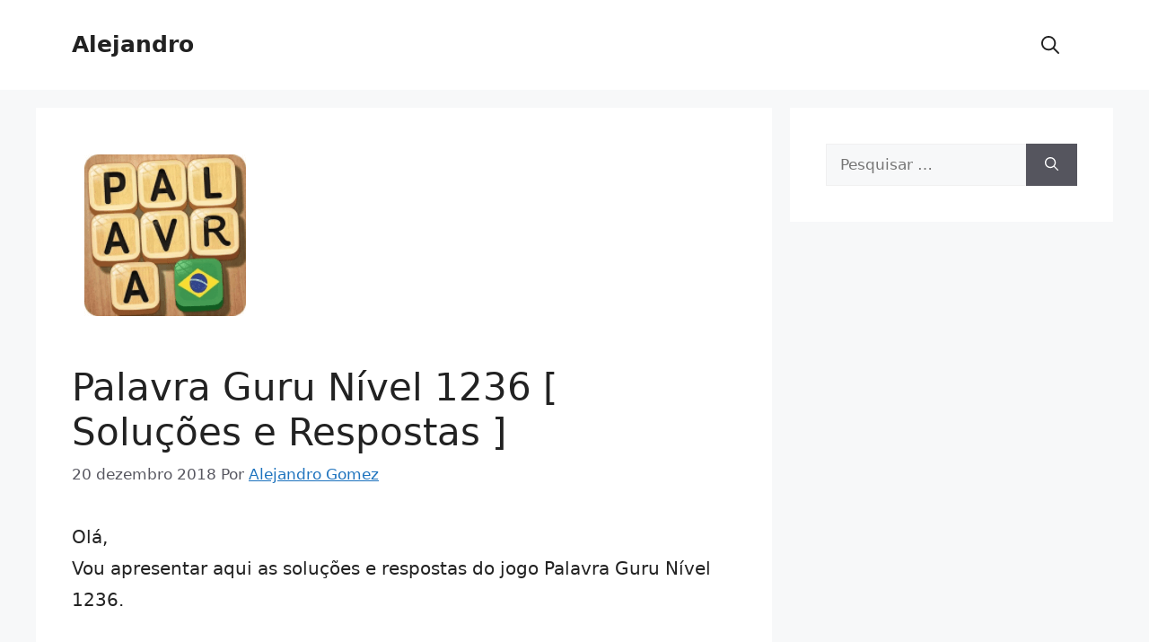

--- FILE ---
content_type: text/vtt; charset=utf-8
request_url: https://video-meta.open.video/caption/LOsGFsn7sJe6/72aa461360d680a8eca914dc38a0b295_pt.vtt
body_size: 27588
content:
WEBVTT

00:00.040 --> 00:01.439
Tá quentinho aqui, gente. Deixa eu tirar

00:01.439 --> 00:04.120
aqui com a luva, né? Vamos rapidamente

00:04.120 --> 00:06.720
colocar no forno aqui nosso bolinho

00:06.720 --> 00:10.440
maravilhoso. Olha aqui. Vamos cobrir

00:10.440 --> 00:15.040
rapidamente também para

00:15.040 --> 00:17.119
não ter problema, né? E vamos deixar

00:17.119 --> 00:20.160
aproximadamente aqui uns 50 minutinhos.

00:20.160 --> 00:22.359
Vamos lá. Vamos lá. Ó,

00:22.359 --> 00:24.480
olha, está assadinho. Tá

00:24.480 --> 00:26.519
assadinho, né? Vou pagar aqui. Olha só.

00:26.519 --> 00:27.840
Tá vendo? Ele tá bem assadinho nas

00:27.840 --> 00:30.840
laterais aqui, ó. É contigo agora. Me é

00:30.840 --> 00:33.079
sua. Vamos lá.

00:33.079 --> 00:35.840
Vamos

00:35.840 --> 00:37.280
certeza. Olha,

00:37.280 --> 00:39.600
olha, está assadíssimo,

00:39.600 --> 00:40.680
gente.

00:40.680 --> 00:42.680
Olha só que maravilha, ó. Tá vendo? Você

00:42.680 --> 00:44.000
pode deixar um pouco menos dependendo do

00:44.000 --> 00:45.960
seu forno, tá gente? Olha.

00:45.960 --> 00:49.160
Olá, amigos. Chegamos, queridos.

00:49.160 --> 00:50.360
Tudo bem com vocês?

00:50.360 --> 00:52.760
Com certeza. Aqui um bolinho feito na

00:52.760 --> 00:54.079
boca do fogão. Vamos,

00:54.079 --> 00:55.559
vamos lá, gente. Vamos conferir aí o

00:55.559 --> 00:57.399
bolo assado na boca do fogo.

00:57.399 --> 01:00.440
Fogo. Uhu! Vamos lá, queridos. Então,

01:00.440 --> 01:02.519
vamos lá, queridos. Vamos fazer o nosso

01:02.519 --> 01:06.280
bolo na boca do fogão. Olha só, gente,

01:06.280 --> 01:07.799
essa é a nossa ideia. Nós já fizemos,

01:07.799 --> 01:09.799
como nós já dizemos aqui no começo, né,

01:09.799 --> 01:12.080
esse vídeo nós já temos nosso canal e às

01:12.080 --> 01:13.640
vezes as pessoas questionam, será que dá

01:13.640 --> 01:15.880
certo? Será que o bolo fica assado?

01:15.880 --> 01:18.240
Então vamos fazer hoje, vamos refazer o

01:18.240 --> 01:20.400
vídeo para vocês. Olha só, essa é a

01:20.400 --> 01:21.759
ideia que tá vendo? Tem aqui uma

01:21.759 --> 01:23.520
caçarola

01:23.520 --> 01:26.360
aqui a forma

01:26.360 --> 01:28.880
aqui, olha, quatro apoiozinhos com

01:28.880 --> 01:31.720
forminhas. A gente usou essa forminha e

01:31.720 --> 01:33.200
essa frigideira. Então, tô desmontando

01:33.200 --> 01:35.040
aqui para vocês. Deixa eu mostrar para

01:35.040 --> 01:37.560
vocês como é que é aqui, ó. Olha só, é

01:37.560 --> 01:40.680
uma frigideira grossa, alta, tá vendo?

01:40.680 --> 01:42.240
Tá bem velhinha aqui, mas ela é muito

01:42.240 --> 01:43.799
boa. Não vou jogar fora porque ela

01:43.799 --> 01:47.079
funciona muito bem. Olha só, ela é alta

01:47.079 --> 01:48.759
e grossa. Tá vendo? Tem que ser grossa

01:48.759 --> 01:51.159
para não para não ficar muito quente,

01:51.159 --> 01:53.320
pro calor difundir bastante e não

01:53.320 --> 01:55.960
queimar o bolo. Tá certo, amados? Aí a

01:55.960 --> 01:58.159
gente vai colocar ela aqui na boca do

01:58.159 --> 02:00.759
fogo, sempre fazer também com o fogo

02:00.759 --> 02:03.840
médio, tá? E vai colocar quatro

02:03.840 --> 02:05.640
forminhas aqui como apoio ou alguma

02:05.640 --> 02:07.719
outra forminha que você tiver, porque

02:07.719 --> 02:10.080
não vai direto no na frigideira, porque

02:10.080 --> 02:12.160
se for direto na na frigideira vai

02:12.160 --> 02:14.080
queimar o bolo, né? Então eu tem que

02:14.080 --> 02:15.920
colocar alguma coisa aqui para ajudar a

02:15.920 --> 02:18.480
manter a temperatura. mas que não tem o

02:18.480 --> 02:21.040
contato direto com a forma do bolo e não

02:21.040 --> 02:23.560
queime o bolo, tá gente? Aí a gente vai

02:23.560 --> 02:27.080
colocar a forma, a forminha de bolo aqui

02:27.080 --> 02:30.959
normal e por cima dessa forma a gente

02:30.959 --> 02:33.599
vai colocar uma caçarola. Agora, um

02:33.599 --> 02:35.319
detalhe muito importante, não sei se

02:35.319 --> 02:37.080
vocês estão vendo aí, deixa eu virar

02:37.080 --> 02:40.319
aqui de lado pr mostrar pr vocês que a

02:40.319 --> 02:42.959
caçarola ela não vai fechar, não vai

02:42.959 --> 02:44.760
encobrir a forma do bolo. Por isso que

02:44.760 --> 02:46.560
não pode ser numa vasilha. Eu não posso

02:46.560 --> 02:48.879
colocar, por exemplo, a forma do bolo

02:48.879 --> 02:52.080
aqui dentro da caçarola e e tapar e

02:52.080 --> 02:53.920
colocar a tampa por cima. Por quê?

02:53.920 --> 02:57.040
Porque se eu fizer isso, vai eh o vapor

02:57.040 --> 03:00.080
do bolo vai subir, vai bater na tampa e

03:00.080 --> 03:01.680
vai umedecer o bolo. Então ele não vai

03:01.680 --> 03:04.280
assar. Então muito importante aqui nesse

03:04.280 --> 03:07.280
caso nosso que olha só, é um espaço, tem

03:07.280 --> 03:09.920
um espaço aqui entre a forma e a

03:09.920 --> 03:12.400
cassarola que vai por cima, ela não toca

03:12.400 --> 03:14.200
no chão da assadeira, ela vai ficar

03:14.200 --> 03:17.840
aqui, olha. suspensa por essas abinhas,

03:17.840 --> 03:20.879
tá vendo as abinhas? E o A, olha, o A do

03:20.879 --> 03:24.239
do o vapor do bolo vai sair pelas

03:24.239 --> 03:26.319
laterais. Tá vendo que há um espaço nas

03:26.319 --> 03:29.640
laterais e a caçarola não encosta na

03:29.640 --> 03:32.319
forma do bolo e não encosta no fundo.

03:32.319 --> 03:34.080
Então o seu forno é assim também. O

03:34.080 --> 03:36.200
forno de casa ele tem furos. Ele tem

03:36.200 --> 03:39.519
furos no no fundo do forno. Até dá para

03:39.519 --> 03:41.200
ver aqui no cantinho o meu aqui. Tá

03:41.200 --> 03:43.720
vendo o forno? Ele tem furos embaixo do

03:43.720 --> 03:47.640
forno para que o ar saia e as o bolo. Se

03:47.640 --> 03:49.400
a gente cobrir a forma do bolo, se a

03:49.400 --> 03:51.200
gente colocasse aqui numa sadeira, numa

03:51.200 --> 03:53.959
caçarola e cobrisse assim, olha, por

03:53.959 --> 03:55.799
exemplo,

03:55.799 --> 03:57.840
e colocasse para assar e colocasse uma

03:57.840 --> 03:59.760
tampa por cima, o que que ia acontecer?

03:59.760 --> 04:02.159
O vapor ia subir e o bolo ia cozinhar,

04:02.159 --> 04:04.599
ia embatumar até também. Então, por isso

04:04.599 --> 04:08.640
que a a técnica aqui é essa, tá? que

04:08.640 --> 04:11.959
você consiga uma caçarola bem maior para

04:11.959 --> 04:15.040
que o ar possa sair pelas laterais e a

04:15.040 --> 04:17.359
forma do bolo não encoste no fundo da

04:17.359 --> 04:20.239
sua caçarola. Beleza? Então é isso aqui,

04:20.239 --> 04:22.079
gente. Essa é a técnica. Agora eu vou

04:22.079 --> 04:26.960
vou tirar aqui as a forma já tá untada,

04:26.960 --> 04:30.280
tá? E nós vamos fazer o seguinte,

04:30.280 --> 04:34.320
nós vamos deixar aqui aquecendo uns 5

04:34.320 --> 04:36.800
minutinhos. Eu vou, tô desmontando aqui

04:36.800 --> 04:38.720
de novo para vocês verem, tá gente? Como

04:38.720 --> 04:41.600
é que é? Que é 5 minutinhos a gente vai

04:41.600 --> 04:43.720
deixar aqui no fogo médio enquanto a

04:43.720 --> 04:45.639
gente prepara a massa do bolo, tá? Massa

04:45.639 --> 04:47.199
bolo comum. A gente vai colocar aqui,

04:47.199 --> 04:50.759
olha só, a frigideira alta e grossa.

04:50.759 --> 04:53.400
Vamos colocar as quatro forminhas já

04:53.400 --> 04:56.600
também para aquecer e a caçarola. E

04:56.600 --> 04:58.320
vamos deixar aqui enquanto a gente

04:58.320 --> 05:01.000
prepara a massa do nosso bolo. 5

05:01.000 --> 05:02.639
minutinhos é o tempo suficiente para

05:02.639 --> 05:04.199
aquecer e pegar uma temperatura aqui.

05:04.199 --> 05:05.880
Beleza? Então vamos lá fazer o nosso

05:05.880 --> 05:07.840
bolinho. Então vamos lá. Vamos bater a

05:07.840 --> 05:09.840
massa do bolo, né, donazinha? Com a

05:09.840 --> 05:11.759
participação especial do donazinha.

05:11.759 --> 05:15.080
Ah, mas a sua

05:15.680 --> 05:17.440
então aquele bolo básico, bolo caseiro,

05:17.440 --> 05:18.639
que a gente sempre gosta de fazer.

05:18.639 --> 05:20.639
Hum. Gostoso mesmo. Aquele bolinho da

05:20.639 --> 05:21.280
vovó, né?

05:21.280 --> 05:23.240
É o bolinho de sempre, né, gente?

05:23.240 --> 05:24.520
Hoje a gente fazer o bolo de laranja,

05:24.520 --> 05:25.919
gente. Mas pode fazer qualquer bolo que

05:25.919 --> 05:27.080
serve também, né?

05:27.080 --> 05:28.199
Então, aí vamos lá.

05:28.199 --> 05:30.960
Vamos começar colocando aqui o açúcar.

05:30.960 --> 05:32.520
Pode ser ovo também primeiro?

05:32.520 --> 05:34.120
Pode, pode os três primeiros

05:34.120 --> 05:37.520
ingredientes você pode n alternar ainda.

05:37.520 --> 05:38.800
É isso aí.

05:38.800 --> 05:40.000
Ovos.

05:40.000 --> 05:42.000
Os ovos tem que tá temperatura ambiente.

05:42.000 --> 05:43.680
Pode tá, pode também tá,

05:43.680 --> 05:45.240
pode estar gelado também. Tem problema

05:45.240 --> 05:46.440
gelado aqui não tem problema.

05:46.440 --> 05:47.479
Aqui dá certo de qualquer jeito.

05:47.479 --> 05:51.280
Dá certo porque nós sabemos fazer bo.

05:51.280 --> 05:52.080
Vai agora o óleo.

05:52.080 --> 05:52.919
Colocar o óleo

05:52.919 --> 05:55.560
que pode ser margarina, manteiga também.

05:55.560 --> 05:57.039
Tanto faz, tá? Mas a gente faz com óleo

05:57.039 --> 05:58.240
porque eu gosto mais que é muito mais

05:58.240 --> 06:00.240
gostoso. E também tem algumas margarinas

06:00.240 --> 06:01.560
que pelo amor de Deus, né gente, ninguém

06:01.560 --> 06:02.800
merece, né?

06:02.800 --> 06:04.440
É. E agora é só bater bem.

06:04.440 --> 06:06.319
Pode bater no liquidificador, jeito que

06:06.319 --> 06:09.000
você quiser, tá? Batedeira como quiser.

06:09.000 --> 06:10.080
Então vamos lá.

06:10.080 --> 06:11.560
É só bater. Força,

06:11.560 --> 06:13.840
força na caneta.

06:13.840 --> 06:15.479
Bater mais ou menos uns três minutinhos,

06:15.479 --> 06:15.960
né?

06:15.960 --> 06:17.800
É. Se tiver, se não tiver muita força,

06:17.800 --> 06:20.639
né? Vamos lá. Deixa eu ajudar.

06:20.639 --> 06:23.880
Ajuda. Deixa s. Deixa.

06:23.880 --> 06:26.160
Prontinho. Agora vamos colocar o

06:26.160 --> 06:27.560
restante dos ingredientes. Posso colocar

06:27.560 --> 06:28.240
aqui? Vou ajudar.

06:28.240 --> 06:29.400
Posso suquinho de laranja.

06:29.400 --> 06:31.440
Suquinho de laranja. Pode ser leite,

06:31.440 --> 06:32.160
pode ser

06:32.160 --> 06:33.120
limão.

06:33.120 --> 06:35.599
É, mas essa quantidade toda de limão já

06:35.599 --> 06:37.360
vai sendo diferente,

06:37.360 --> 06:39.440
não ficar azedo demais, né, gente? Aí

06:39.440 --> 06:41.759
aqui uma raspinha da casca da laranja, a

06:41.759 --> 06:43.880
parte verde, né? Tá de luva. Você tira

06:43.880 --> 06:45.000
aí.

06:45.000 --> 06:47.199
É. Então, gente, aí é esse bolo aquele

06:47.199 --> 06:48.560
bolo baratinho, né? Para você ganhar

06:48.560 --> 06:50.120
dinheiro com ele, viu, gente? Bom,

06:50.120 --> 06:52.360
o custo dele é muito barato, muito bom e

06:52.360 --> 06:54.599
é maravilhoso, gente. Maravilhoso.

06:54.599 --> 06:56.479
Muito bom mesmo, gente. Um pisito de

06:56.479 --> 06:57.039
sal.

06:57.039 --> 06:58.120
É um pisico.

06:58.120 --> 07:00.360
Um pisico de sale.

07:00.360 --> 07:02.199
Uma pitadinha de sal. São

07:02.199 --> 07:03.639
internacionais, gente.

07:03.639 --> 07:04.280
Italiano, né?

07:04.280 --> 07:06.160
É, é pr dar aquele toque, né?

07:06.160 --> 07:07.039
Aquele toque a mais,

07:07.039 --> 07:08.800
porque o óleo não tem sal, então, né?

07:08.800 --> 07:11.160
É uma não precisa, né, gente? Agora

07:11.160 --> 07:13.240
farinha de trigo. Duas xícaras de

07:13.240 --> 07:14.639
farinha sem fermento, tá querido?

07:14.639 --> 07:18.080
Sem fermento. Vamos lá. Agora é só mexer

07:18.080 --> 07:20.720
até a massa ficar lisinha. É fermento

07:20.720 --> 07:23.240
por último. Os ingredientes vão estar no

07:23.240 --> 07:24.520
nosso site, queridos.

07:24.520 --> 07:26.120
Visite o nosso site, gente. Ajuda a

07:26.120 --> 07:27.440
gente a fazer mais vídeos pro YouTube

07:27.440 --> 07:29.280
porque tá difícil demais, gente. Mas

07:29.280 --> 07:31.560
olha só, se você ajudar a gente a a

07:31.560 --> 07:32.960
fazer mais vídeo, a gente vai fazer mais

07:32.960 --> 07:36.280
vídeo para vocês

07:37.120 --> 07:38.720
e atender a todos os pedidos, né?

07:38.720 --> 07:40.000
É isso mesmo, porque às vezes as pessoas

07:40.000 --> 07:41.759
pedem pra gente, né? É

07:41.759 --> 07:43.240
os pedin assim, faz vídeo disso,

07:43.240 --> 07:44.919
fazç

07:44.919 --> 07:46.039
gente, mas é porque tá difícil essa

07:46.039 --> 07:48.159
situação.

07:48.159 --> 07:49.360
Deixa eu ajudar aqui mais então.

07:49.360 --> 07:51.639
É, bate aí, bate aí uns dois minutinhos.

07:51.639 --> 07:55.599
É aqui só ficar liso, né? Agora fic

07:55.599 --> 07:57.199
agora. Ó aqui, ó. Como é rápido, tá

07:57.199 --> 07:59.639
vendo, gente? Não tem, é mistério. Ah,

07:59.639 --> 08:01.440
também, né? Não vai bater de marcarinha

08:01.440 --> 08:02.800
também, não, né? Não precisa, né?

08:02.800 --> 08:04.199
É.

08:04.199 --> 08:06.520
Também é só até ficar liso. Não bata

08:06.520 --> 08:08.039
demais liquificador também, tá gente?

08:08.039 --> 08:10.440
Não bate fermento, né? É, não bata

08:10.440 --> 08:12.479
ferment mais. Olha só que maravilha, que

08:12.479 --> 08:14.400
massa, ó.

08:14.400 --> 08:16.080
Lisíssima. Tá vendo? Maravilhoso,

08:16.080 --> 08:17.960
saboroso. Rapidinho você vai ganhar

08:17.960 --> 08:19.720
dinheiro também, gente. Gente, gente.

08:19.720 --> 08:21.400
Olha o bolinho desse dá quase 1 kg, né?

08:21.400 --> 08:21.800
Assim,

08:21.800 --> 08:22.720
quase 1 kg de bolo.

08:22.720 --> 08:24.159
Sem sem cobertura, né?

08:24.159 --> 08:25.440
Você pode dividir em duas formas

08:25.440 --> 08:27.159
menores, né? Com as formas de 12, 15,

08:27.159 --> 08:29.199
né? Também e ganhar mais dinheiro ainda.

08:29.199 --> 08:30.680
Então vamos lá. Agora o fermento.

08:30.680 --> 08:31.759
Fermento.

08:31.759 --> 08:32.479
Fermento químico.

08:32.479 --> 08:34.839
Tem 20 g de fermento para bolo. Fermento

08:34.839 --> 08:35.518
químico.

08:35.519 --> 08:40.760
Bolo é chamado pó. Olha

08:40.760 --> 08:42.800
só que maravilha. Já tá pronto, gente.

08:42.800 --> 08:44.640
Ó, rapidinho a gente faz um bolo. Não

08:44.640 --> 08:47.200
precisa nem nem sujar liquidificador,

08:47.200 --> 08:48.360
sujar a batedeira, né?

08:48.360 --> 08:50.200
Não é muito prático. Ah,

08:50.200 --> 08:52.040
eu amei. Amei fazer essa receita. Eu

08:52.040 --> 08:53.279
amo. Tu ama também?

08:53.279 --> 08:55.760
Eu amo. Agora a forma, donazinha.

08:55.760 --> 08:57.920
A forma. Cadê a forma, donazinha? Pega a

08:57.920 --> 08:58.079
forma.

08:58.079 --> 08:59.519
Olha a forma.

08:59.519 --> 09:01.560
Vamos lá, gente. A forma. Aquela forma

09:01.560 --> 09:03.560
aqui, ó. Estamos usando aquela de 20 cm,

09:03.560 --> 09:05.560
untada apenas com margarina, porque o

09:05.560 --> 09:07.480
nosso, os nossos bolos, gente, eles não

09:07.480 --> 09:09.519
grudam, são maravilhosas. Maravilhosos

09:09.519 --> 09:11.720
mesmo, tá? Isso é a massa que é muito

09:11.720 --> 09:12.640
boa, que gruda.

09:12.640 --> 09:14.000
É uma massa, né? Feito por

09:14.000 --> 09:17.000
especialistas.

09:17.600 --> 09:21.600
Ai, Jesus. Vamos lá.

09:22.440 --> 09:24.200
Até já vieram falar se precisa de duas

09:24.200 --> 09:25.959
pessoas, precisa até de mais aqui, né?

09:25.959 --> 09:27.440
Eu tô precisando de mais gente para

09:27.440 --> 09:28.360
trabalhadores.

09:28.360 --> 09:29.680
Pera, deixa eu centralizar.

09:29.680 --> 09:33.760
O fica empilhado, né? as louças.

09:33.760 --> 09:35.640
Vamos lá, vamos colocar aqui.

09:35.640 --> 09:36.640
Estou precisando de mais gente para

09:36.640 --> 09:39.480
ajudar a lavar os pratos.

09:39.480 --> 09:40.880
Ai, senhor. Gente,

09:40.880 --> 09:43.360
olha só que maravilha de bolo, gente.

09:43.360 --> 09:46.640
Gente, que legal. Ajuda nós a fazer mais

09:46.640 --> 09:47.880
vídeos, gente. Vai curtindo, vai se

09:47.880 --> 09:49.360
inscrevendo no canal. Vaiendo, gente,

09:49.360 --> 09:51.240
compartilhando os nossos vídeos.

09:51.240 --> 09:55.760
Ajuda nós aí, gente. Olha só. Agora

09:55.760 --> 09:57.720
a gente vaiou tudo. Tirou tudo aqui.

09:57.720 --> 09:59.000
Acho, acho que sim. Tá bom.

09:59.000 --> 10:00.680
Tá bom. Isso que o resto é para mim.

10:00.680 --> 10:01.839
Dá uma ajeitadinha aqui.

10:01.839 --> 10:03.600
É. Olha só que massinha legal,

10:03.600 --> 10:06.720
bonitinha, da hora. Vamos levar ela lá

10:06.720 --> 10:08.839
pro nosso forninho caseiro improvisado,

10:08.839 --> 10:12.079
né? Na boca do fogão. Vamos lá. Agora

10:12.079 --> 10:14.320
vamos colocar aqui o nosso forninho. Tá

10:14.320 --> 10:15.680
quentinho aqui, gente. Deixa eu tirar

10:15.680 --> 10:18.600
aqui com a luva, né? Vamos rapidamente

10:18.600 --> 10:21.440
colocar no forno aqui nosso bolinho

10:21.440 --> 10:25.440
maravilhoso. Olha aqui. Vamos cobrir

10:25.440 --> 10:30.200
rapidamente também para

10:30.399 --> 10:32.680
não ter problema, né? E vamos deixar

10:32.680 --> 10:36.320
aproximadamente aqui uns 50 minutinhos.

10:36.320 --> 10:38.000
É porque a temperatura dele é mais baixa

10:38.000 --> 10:39.120
do que o forno, né? Então a gente não

10:39.120 --> 10:42.160
vai mexer até e sentir aquele cheirinho

10:42.160 --> 10:44.360
de bolo assado, né? Então a dica é essa

10:44.360 --> 10:46.560
para não abra antes de começar a sentir

10:46.560 --> 10:48.360
um cheiro forte de bolo assado, não de

10:48.360 --> 10:49.600
bolo queimado.

10:49.600 --> 10:51.360
Apó que após 40 minutos mesmo,

10:51.360 --> 10:51.800
aproximadamente.

10:51.800 --> 10:53.800
É aproximadamente. Mas também não vai

10:53.800 --> 10:55.079
mexer para dar uma olhada não. Então

10:55.079 --> 10:56.880
espera aí quando sentir o cheiro de

10:56.880 --> 10:58.360
bolaçada que você abre para dar uma

10:58.360 --> 11:00.959
olhadinha, tá bom? Então vamos lá então

11:00.959 --> 11:02.560
queridos. Vamos lá. Vamos ver como ficou

11:02.560 --> 11:03.600
o nosso bolinho.

11:03.600 --> 11:04.920
Vamos ver se deu certo né?

11:04.920 --> 11:06.880
É claro que deu certo né? Vamos ver como

11:06.880 --> 11:08.959
ficou. Mas certo sempre dá.

11:08.959 --> 11:10.720
Então faz aproximadamente uns 42

11:10.720 --> 11:12.000
minutos, né? Que tá aqui,

11:12.000 --> 11:14.440
né? Fogo médio. Então vamos ver. Vamos

11:14.440 --> 11:16.560
ver. Ó, lembrando a vocês, não é um

11:16.560 --> 11:18.560
forno, mas acho o bolo. Sim, para ficar

11:18.560 --> 11:19.959
um pouquinho diferente.

11:19.959 --> 11:22.120
A pão também. É, mas vamos ver, vamos

11:22.120 --> 11:23.959
ver como ficou realmente aqui, porque

11:23.959 --> 11:26.360
esse bolo não é diferente, não é no

11:26.360 --> 11:28.040
forno, mas vamos ver se assou o nosso

11:28.040 --> 11:30.720
bolinho. Vamos lá. Vamos lá. Ó,

11:30.720 --> 11:32.959
olha, está assadinho.

11:32.959 --> 11:35.120
Tá assadinho, né? Vou apagar o fogo.

11:35.120 --> 11:37.480
Deixa eu apagar aqui. Ó o cheiro de bolo

11:37.480 --> 11:39.200
que tá maravilhoso, gente. Bolho de

11:39.200 --> 11:43.079
laranja, ó. Ai,

11:43.079 --> 11:45.760
achei que a caçarola, gente, a caçarola

11:45.760 --> 11:48.920
tá quente. A, ai, meu Deus do céu, meu.

11:48.920 --> 11:50.399
Meu cotovelo aqui bateu. Ai, meu Deus.

11:50.399 --> 11:51.959
Nunca coloco essa caçarola aqui atrás.

11:51.959 --> 11:54.000
Colocar aqui atrás. Nossa, gente, ao

11:54.000 --> 11:56.440
vivo, hein? Então, vamos ver aqui. Olha

11:56.440 --> 11:58.399
só. Tá vendo? Ele tá bem assadinho nas

11:58.399 --> 12:01.079
laterais aqui. Olha em cima. Tá vendo

12:01.079 --> 12:02.800
como é que fica em cima? Realmente não é

12:02.800 --> 12:04.839
o não vai ficar igual o forno, mas tá

12:04.839 --> 12:07.839
sequinho. Olha só. Sequinho e assadinho.

12:07.839 --> 12:09.760
Agora vamos colocar aqui na mesa. Vamos

12:09.760 --> 12:11.519
aguardar amornar para poder desenformar

12:11.519 --> 12:13.560
para vocês, né? Porque tá muito quente,

12:13.560 --> 12:15.240
gente. Então vamos lá. Aguarda um

12:15.240 --> 12:18.120
pouquinho aí. Olha só. Mas tá assadinho.

12:18.120 --> 12:19.560
Dá para ver direitinho aí, gente? Tá,

12:19.560 --> 12:21.560
né? Olha que maravilha. Vamos lá.

12:21.560 --> 12:23.440
Aguarda um pouquinho. Vamos informar

12:23.440 --> 12:25.360
então. Vamos lá. Vamos informar.

12:25.360 --> 12:27.399
Vamos ver como ficou, né, o nosso bolo.

12:27.399 --> 12:29.360
Tá no bolinho, gente. Vamos lá. Vamos lá

12:29.360 --> 12:30.120
na

12:30.120 --> 12:33.920
é contigo agora. Missão é sua. Vamos lá.

12:33.920 --> 12:36.680
Vamos ver. Tã tã. Vamos lá. Linda. Bora

12:36.680 --> 12:37.120
lá. Bora.

12:37.120 --> 12:39.440
Pode ir.

12:39.440 --> 12:41.519
Vamos ver se deu certo, gente. É claro

12:41.519 --> 12:42.079
que deu, né?

12:42.079 --> 12:44.760
Deu certo, com certeza.

12:44.760 --> 12:47.240
Olha, está assadíssimo,

12:47.240 --> 12:48.480
gente.

12:48.480 --> 12:50.600
Olha só que maravilha, ó. Tá vendo? Você

12:50.600 --> 12:51.880
pode deixar um pouco menos, dependendo

12:51.880 --> 12:53.920
do seu forno, tá, gente? Olha só. Esse

12:53.920 --> 12:56.160
aqui ficou bem assadinho. Mas também não

12:56.160 --> 12:56.800
gosto de bolo cru.

12:56.800 --> 12:58.000
Também não. Não gosto de bolo cru. Gosto

12:58.000 --> 12:59.560
de bolo. Tem que tá assado. Agora é só

12:59.560 --> 13:01.120
colocar, se você quiser, uma decoração

13:01.120 --> 13:02.360
aí no bolo, né? Fica perfeito.

13:02.360 --> 13:03.480
Vamos, vamos partir para vocês verem

13:03.480 --> 13:05.480
como ficou por dentro, né? Porque esse

13:05.480 --> 13:07.639
forno aqui, esse fogo nosso, esse fogão

13:07.639 --> 13:09.680
é bem forte, mas você tá vendo que ele

13:09.680 --> 13:11.600
não ficou super torrado, não, ele tá

13:11.600 --> 13:14.480
assado, também batumado, né? Como muitos

13:14.480 --> 13:15.079
por aí.

13:15.079 --> 13:16.360
Então vamos partir, vamos partir aqui

13:16.360 --> 13:18.760
pro povo ver como ficou. Então vamos

13:18.760 --> 13:20.199
partir o bolo. Vocês viram que assa

13:20.199 --> 13:22.000
mesmo, né? Assa até até demais, né,

13:22.000 --> 13:23.279
gente?

13:23.279 --> 13:25.120
É. Então você nos Nossa, ficou 42

13:25.120 --> 13:26.399
minutos. Dependendo do forno você pode

13:26.399 --> 13:28.760
colocar até meio mais médio, né? Mais

13:28.760 --> 13:30.959
baixo também, né? Porque minutos, né?

13:30.959 --> 13:33.199
Nós trocamos de forno e o outro de

13:33.199 --> 13:34.880
fogão, o outro fogão que a gente fez,

13:34.880 --> 13:37.480
né? Era ele era mais fraco. Esse fogo

13:37.480 --> 13:38.839
agora que nós temos aqui, ele é bem

13:38.839 --> 13:40.440
mais, desculpa aí gente, bem na casa de

13:40.440 --> 13:42.560
vocês, né? Ele é bem mais forte. Então o

13:42.560 --> 13:44.880
médio dele é muito forte. Aí você tem

13:44.880 --> 13:47.279
que conhecer bem o seu forno para o seu

13:47.279 --> 13:48.760
fogo, né?

13:48.760 --> 13:50.800
Para saber como é que ele fica. Mas olha

13:50.800 --> 13:54.199
só, tá vendo? Tá ótimo. Tá vendo? Não tá

13:54.199 --> 13:55.959
não tá esturricado não. Só um pouquinho

13:55.959 --> 13:58.480
por cima mesmo. Ficou, mas tá maravilha.

13:58.480 --> 14:00.279
assou bem mesmo. Olha só que

14:00.279 --> 14:02.040
ficou muito fofinho, viu? Esse bolo

14:02.040 --> 14:03.959
ficou ótimo. Vamos partir aqui. Vou

14:03.959 --> 14:05.880
trazer aqui para perto de vocês para

14:05.880 --> 14:08.320
vocês verem. Olha só que perfeição. Tá

14:08.320 --> 14:10.560
vendo? Assou mesmo, gente.

14:10.560 --> 14:14.360
Amei. Bora lá. Olha como está fofinho.

14:14.360 --> 14:16.800
Olha. Hum.

14:16.800 --> 14:18.519
Que maravilha, né, gente?

14:18.519 --> 14:19.199
Viva bolo.

14:19.199 --> 14:22.040
Show de bola. Show de bola. Ó, ó,

14:22.040 --> 14:24.720
ó. Perfeição. Perfeição. Bem assadinho,

14:24.720 --> 14:27.920
torradinho, do jeito que eu gosto,

14:27.920 --> 14:29.199
que eu não gosto de bolo cru. Bolo cru

14:29.199 --> 14:30.639
fica azedo, né? É verdade.

14:30.639 --> 14:32.040
É. Olha que maravilha. Olha.

14:32.040 --> 14:35.000
Olha aí. Que bolão, né? Olha. Super bo.

14:35.000 --> 14:36.720
Que legal, né?

14:36.720 --> 14:37.920
Então é isso aí. Espero que tenha

14:37.920 --> 14:39.519
gostado. Fica com a gente,

14:39.519 --> 14:41.560
fica conosco, amados.

14:41.560 --> 14:44.040
É isso aí.

14:44.040 --> 14:46.199
Então, gente, tá vendo como ficou?

14:46.199 --> 14:48.320
Ficou assadinho. Assadinho mesmo, hein?

14:48.320 --> 14:50.519
Não ficou cru não. A moça falou que

14:50.519 --> 14:52.720
ficou ficava cru. por cima fica daquele

14:52.720 --> 14:54.360
jeito que vocês viram, mas o bolo tá

14:54.360 --> 14:56.959
super assado, né? E põe assado nisso,

14:56.959 --> 14:59.279
né? Verdade. Agora é só deixar vocês aí

14:59.279 --> 15:01.759
deixarem mais ou menos por 35 minutos,

15:01.759 --> 15:02.000
né?

15:02.000 --> 15:04.240
É, vai regulando, né? Aqui é porque eu

15:04.240 --> 15:05.639
eu a gente ficou com medo de tirar

15:05.639 --> 15:07.040
antes, né? Para ver, de repente ele

15:07.040 --> 15:07.920
murchar.

15:07.920 --> 15:09.360
Mas começar a sentir aquele cheiro de de

15:09.360 --> 15:11.120
bolinha, aquele gost aquele cheirinho

15:11.120 --> 15:12.360
maravilhoso, então já tá na hora de

15:12.360 --> 15:13.920
tirar, não é verdade? Aí você deixa o

15:13.920 --> 15:15.920
35, eu acho que Mas assou, tá vendo?

15:15.920 --> 15:19.120
Ficou maravilhoso. Ô, se açou, hein?

15:19.120 --> 15:20.920
Então gente, e aí, qual o desafio que

15:20.920 --> 15:22.680
você quer passar pra gente aí? Coloca

15:22.680 --> 15:24.120
nos comentários aí se você quer que a

15:24.120 --> 15:27.279
gente ache um um pernil boca do fogo,

15:27.279 --> 15:28.720
outra coisa

15:28.720 --> 15:31.160
é ou outro tipo de receita. Tá bom,

15:31.160 --> 15:33.279
passa pra gente aí, tá? Legal. Beleza.

15:33.279 --> 15:35.079
Deixa aí de comentários, queridos.

15:35.079 --> 15:36.079
É isso aí, gente. Espero que vocês

15:36.079 --> 15:38.040
tenham gostado. Continue conosco e ajuda

15:38.040 --> 15:39.880
a gente a fazer mais vídeos, como a

15:39.880 --> 15:41.959
gente falou, né? Pr forcinha, não

15:41.959 --> 15:43.720
precisamos precisando de forcinhas aí de

15:43.720 --> 15:44.399
vocês, queridos.

15:44.399 --> 15:46.240
Por favor, gente, ajuda nós, tá? Então,

15:46.240 --> 15:47.959
ó, se inscreva no canal, compartilha

15:47.959 --> 15:49.680
esse vídeo nas suas redes sociais e

15:49.680 --> 15:51.279
ajuda, gente, ajuda nós a fazer mais

15:51.279 --> 15:52.720
vídeos.

15:52.720 --> 15:54.000
Beijo, beijinho. Até pr

15:54.000 --> 15:55.480
até a próxima com mais desafios.

15:55.480 --> 15:58.199
Mais desafios, gente. Verdade. Beijo.

15:58.199 --> 16:00.160
Obrigada por tudo, queridos. Até a

16:00.160 --> 16:01.720
próxima. Vamos lá. Vamos comer.

16:01.720 --> 16:04.120
Vamos comer.


--- FILE ---
content_type: text/javascript
request_url: https://g.ezoic.net/humix/inline_embed
body_size: 10515
content:
var ezS = document.createElement("link");ezS.rel="stylesheet";ezS.type="text/css";ezS.href="//go.ezodn.com/ezvideo/ezvideojscss.css?cb=185";document.head.appendChild(ezS);
var ezS = document.createElement("link");ezS.rel="stylesheet";ezS.type="text/css";ezS.href="//go.ezodn.com/ezvideo/ezvideocustomcss.css?cb=93949-0-185";document.head.appendChild(ezS);
window.ezVideo = {"appendFloatAfterAd":false,"language":"en","titleString":"","titleOption":"","autoEnableCaptions":false}
var ezS = document.createElement("script");ezS.src="//vjs.zencdn.net/vttjs/0.14.1/vtt.min.js";document.head.appendChild(ezS);
(function() {
		let ezInstream = {"prebidBidders":[{"bidder":"criteo","params":{"networkId":7987,"pubid":"101496","video":{"playbackmethod":[2,6]}},"ssid":"10050"},{"bidder":"onetag","params":{"pubId":"62499636face9dc"},"ssid":"11291"},{"bidder":"openx","params":{"delDomain":"ezoic-d.openx.net","unit":"560605963"},"ssid":"10015"},{"bidder":"pubmatic","params":{"adSlot":"Ezoic_default_video","publisherId":"156983"},"ssid":"10061"},{"bidder":"rubicon","params":{"accountId":21150,"siteId":269072,"video":{"language":"en","size_id":201},"zoneId":3326304},"ssid":"10063"},{"bidder":"sharethrough","params":{"pkey":"VS3UMr0vpcy8VVHMnE84eAvj"},"ssid":"11309"},{"bidder":"vidazoo","params":{"cId":"652646d136d29ed957788c6d","pId":"59ac17c192832d0011283fe3"},"ssid":"11372"},{"bidder":"yieldmo","params":{"placementId":"3159086761833865258"},"ssid":"11315"},{"bidder":"amx","params":{"tagid":"ZXpvaWMuY29tLXJvbi12aWRlbw"},"ssid":"11290"},{"bidder":"adyoulike_i_s2s","params":{"placement":"b74dd1bf884ad15f7dc6fca53449c2db"},"ssid":"11314"},{"bidder":"amx_i_s2s","params":{"tagid":"JreGFOmAO"},"ssid":"11290"},{"bidder":"cadent_aperture_mx_i_s2s","params":{"tagid":"178315"},"ssid":"11389"},{"bidder":"criteo_i_s2s","params":{"networkId":12274,"pubid":"104211","video":{"playbackmethod":[2,6]}},"ssid":"10050"},{"bidder":"gumgum_i_s2s","params":{"zone":"xw4fad9t"},"ssid":"10079"},{"bidder":"inmobi_i_s2s","params":{"plc":"10000344196"},"ssid":"11387"},{"bidder":"onetag_i_s2s","params":{"pubId":"62499636face9dc"},"ssid":"11291"},{"bidder":"openx_i_s2s","params":{"delDomain":"ezoic-d.openx.net","unit":"559783386"},"ssid":"10015"},{"bidder":"pubmatic_i_s2s","params":{"adSlot":"Ezoic_default_video","publisherId":"156983"},"ssid":"10061"},{"bidder":"rubicon_i_s2s","params":{"accountId":21150,"siteId":421616,"video":{"language":"en","size_id":201},"zoneId":2495262},"ssid":"10063"},{"bidder":"sharethrough_i_s2s","params":{"pkey":"kgPoDCWJ3LoAt80X9hF5eRLi"},"ssid":"11309"},{"bidder":"sonobi_i_s2s","params":{"TagID":"86985611032ca7924a34"},"ssid":"10048"},{"bidder":"sovrn_i_s2s","params":{"tagid":"1263646"},"ssid":"10017"},{"bidder":"trustedstack_i_s2s","params":{"cid":"TS9HJFH44","crid":"944965478"},"ssid":"11396"},{"bidder":"vidazoo_i_s2s","params":{"cId":"68415a84f0bd2a2f4a824fae","pId":"59ac17c192832d0011283fe3"},"ssid":"11372"}],"apsSlot":{"slotID":"instream_desktop_na_Video","divID":"","slotName":"","mediaType":"video","sizes":[[400,300],[640,390],[390,640],[320,480],[480,320],[400,225],[640,360],[768,1024],[1024,768],[640,480]],"slotParams":{}},"allApsSlots":[{"Slot":{"slotID":"AccompanyingContent_640x360v_5-60seconds_Off_NoSkip","divID":"","slotName":"","mediaType":"video","sizes":[[400,300],[640,390],[390,640],[320,480],[480,320],[400,225],[640,360],[768,1024],[1024,768],[640,480]],"slotParams":{}},"Duration":60},{"Slot":{"slotID":"AccompanyingContent_640x360v_5-60seconds_Off_Skip","divID":"","slotName":"","mediaType":"video","sizes":[[400,300],[640,390],[390,640],[320,480],[480,320],[400,225],[640,360],[768,1024],[1024,768],[640,480]],"slotParams":{}},"Duration":60},{"Slot":{"slotID":"AccompanyingContent_640x360v_5-30seconds_Off_NoSkip","divID":"","slotName":"","mediaType":"video","sizes":[[400,300],[640,390],[390,640],[320,480],[480,320],[400,225],[640,360],[768,1024],[1024,768],[640,480]],"slotParams":{}},"Duration":30},{"Slot":{"slotID":"AccompanyingContent_640x360v_5-30seconds_Off_Skip","divID":"","slotName":"","mediaType":"video","sizes":[[400,300],[640,390],[390,640],[320,480],[480,320],[400,225],[640,360],[768,1024],[1024,768],[640,480]],"slotParams":{}},"Duration":30},{"Slot":{"slotID":"AccompanyingContent_640x360v_5-15seconds_Off_NoSkip","divID":"","slotName":"","mediaType":"video","sizes":[[400,300],[640,390],[390,640],[320,480],[480,320],[400,225],[640,360],[768,1024],[1024,768],[640,480]],"slotParams":{}},"Duration":15},{"Slot":{"slotID":"AccompanyingContent_640x360v_5-15seconds_Off_Skip","divID":"","slotName":"","mediaType":"video","sizes":[[400,300],[640,390],[390,640],[320,480],[480,320],[400,225],[640,360],[768,1024],[1024,768],[640,480]],"slotParams":{}},"Duration":15},{"Slot":{"slotID":"instream_desktop_na_Video","divID":"","slotName":"","mediaType":"video","sizes":[[400,300],[640,390],[390,640],[320,480],[480,320],[400,225],[640,360],[768,1024],[1024,768],[640,480]],"slotParams":{}},"Duration":30}],"genericInstream":false,"UnfilledCnt":0,"AllowPreviousBidToSetBidFloor":false,"PreferPrebidOverAmzn":false,"DoNotPassBidFloorToPreBid":false,"bidCacheThreshold":-1,"rampUp":true,"IsEzDfpAccount":true,"EnableVideoDeals":false,"monetizationApproval":{"DomainId":93949,"Domain":"lasrespuestas.org","HumixChannelId":124936,"HasGoogleEntry":false,"HDMApproved":false,"MCMApproved":true},"SelectivelyIncrementUnfilledCount":false,"BlockBidderAfterBadAd":true,"useNewVideoStartingFloor":false,"addHBUnderFloor":false,"dvama":false,"dgeb":false,"vatc":{"at":"INSTREAM","fs":"UNIFORM","mpw":200,"itopf":false,"bcds":"v","bcdsds":"g","bcd":{"ad_type":"INSTREAM","data":{"country":"US","form_factor":1,"impressions":4643825,"share_ge7":0.82759,"bucket":"bid-rich","avg_depth":9.382587,"p75_depth":12,"share_ge5":0.850322,"share_ge9":0.7949},"is_domain":false,"loaded_at":"2026-01-18T22:06:34.105782393-08:00"}},"totalVideoDuration":0,"totalAdsPlaybackDuration":0};
		if (typeof __ezInstream !== "undefined" && __ezInstream.breaks) {
			__ezInstream.breaks = __ezInstream.breaks.concat(ezInstream.breaks);
		} else {
			window.__ezInstream = ezInstream;
		}
	})();
var EmbedExclusionEvaluated = 'exempt'; var EzoicMagicPlayerExclusionSelectors = [".humix-off"];var EzoicMagicPlayerInclusionSelectors = [];var EzoicPreferredLocation = '2';

			window.humixFirstVideoLoaded = true
			window.dispatchEvent(new CustomEvent('humixFirstVideoLoaded'));
		
window.ezVideoIframe=false;window.renderEzoicVideoContentCBs=window.renderEzoicVideoContentCBs||[];window.renderEzoicVideoContentCBs.push(function(){let videoObjects=[{"PlayerId":"ez-4999","VideoContentId":"54C3CerPbR2","VideoPlaylistSelectionId":0,"VideoPlaylistId":1,"VideoTitle":"Rubinot onde fazer a Task de Oramond","VideoDescription":"Vídeo sobre onde e como fazer a task de Oramond no Rubinot.","VideoChapters":{"Chapters":null,"StartTimes":null,"EndTimes":null},"VideoLinksSrc":"","VideoSrcURL":"https://streaming.open.video/contents/wTiSco5P2gpJ/1747973793/index.m3u8","VideoDurationMs":564900,"DeviceTypeFlag":14,"FloatFlag":14,"FloatPosition":1,"IsAutoPlay":true,"IsLoop":false,"IsLiveStreaming":false,"OutstreamEnabled":false,"ShouldConsiderDocVisibility":true,"ShouldPauseAds":true,"AdUnit":"","ImpressionId":0,"VideoStartTime":0,"IsStartTimeEnabled":0,"IsKeyMoment":false,"PublisherVideoContentShare":{"DomainIdOwner":705129,"DomainIdShare":93949,"DomainNameOwner":"humix_publisher_571489","VideoContentId":"54C3CerPbR2","LoadError":"[MagicPlayerPlaylist:0]","IsEzoicOwnedVideo":false,"IsGenericInstream":false,"IsOutstream":false,"IsGPTOutstream":false},"VideoUploadSource":"import-from-youtube","IsVertical":false,"IsPreferred":false,"ShowControls":false,"IsSharedEmbed":false,"ShortenId":"54C3CerPbR2","Preview":false,"PlaylistHumixId":"","VideoSelection":10,"MagicPlaceholderType":1,"MagicHTML":"\u003cdiv id=ez-video-wrap-ez-4998 class=ez-video-wrap style=\"align-self: stretch;\"\u003e\u003cdiv class=ez-video-center\u003e\u003cdiv class=\"ez-video-content-wrap ez-rounded-border\"\u003e\u003cdiv id=ez-video-wrap-ez-4999 class=\"ez-video-wrap ez-video-magic\" style=\"align-self: stretch;\"\u003e\u003cdiv class=ez-video-magic-row\u003e\u003col class=ez-video-magic-list\u003e\u003cli class=\"ez-video-magic-item ez-video-magic-autoplayer\"\u003e\u003cdiv id=floating-placeholder-ez-4999 class=floating-placeholder style=\"display: none;\"\u003e\u003cdiv id=floating-placeholder-sizer-ez-4999 class=floating-placeholder-sizer\u003e\u003cpicture class=\"video-js vjs-playlist-thumbnail\"\u003e\u003cimg id=floating-placeholder-thumbnail alt loading=lazy nopin=nopin\u003e\u003c/picture\u003e\u003c/div\u003e\u003c/div\u003e\u003cdiv id=ez-video-container-ez-4999 class=\"ez-video-container ez-video-magic-redesign ez-responsive ez-float-right\" style=\"flex-wrap: wrap;\"\u003e\u003cdiv class=ez-video-ez-stuck-bar id=ez-video-ez-stuck-bar-ez-4999\u003e\u003cdiv class=\"ez-video-ez-stuck-close ez-simple-close\" id=ez-video-ez-stuck-close-ez-4999 style=\"font-size: 16px !important; text-shadow: none !important; color: #000 !important; font-family: system-ui !important; background-color: rgba(255,255,255,0.5) !important; border-radius: 50% !important; text-align: center !important;\"\u003ex\u003c/div\u003e\u003c/div\u003e\u003cvideo id=ez-video-ez-4999 class=\"video-js ez-vid-placeholder\" controls preload=metadata\u003e\u003cp class=vjs-no-js\u003ePlease enable JavaScript\u003c/p\u003e\u003c/video\u003e\u003cdiv class=ez-vid-preview id=ez-vid-preview-ez-4999\u003e\u003c/div\u003e\u003cdiv id=lds-ring-ez-4999 class=lds-ring\u003e\u003cdiv\u003e\u003c/div\u003e\u003cdiv\u003e\u003c/div\u003e\u003cdiv\u003e\u003c/div\u003e\u003cdiv\u003e\u003c/div\u003e\u003c/div\u003e\u003c/div\u003e\u003cli class=\"ez-video-magic-item ez-video-magic-playlist\"\u003e\u003cdiv id=ez-video-playlist-ez-4998 class=vjs-playlist\u003e\u003c/div\u003e\u003c/ol\u003e\u003c/div\u003e\u003c/div\u003e\u003cdiv id=floating-placeholder-ez-4998 class=floating-placeholder style=\"display: none;\"\u003e\u003cdiv id=floating-placeholder-sizer-ez-4998 class=floating-placeholder-sizer\u003e\u003cpicture class=\"video-js vjs-playlist-thumbnail\"\u003e\u003cimg id=floating-placeholder-thumbnail alt loading=lazy nopin=nopin\u003e\u003c/picture\u003e\u003c/div\u003e\u003c/div\u003e\u003cdiv id=ez-video-container-ez-4998 class=\"ez-video-container ez-video-magic-redesign ez-responsive ez-float-right\" style=\"flex-wrap: wrap;\"\u003e\u003cdiv class=ez-video-ez-stuck-bar id=ez-video-ez-stuck-bar-ez-4998\u003e\u003cdiv class=\"ez-video-ez-stuck-close ez-simple-close\" id=ez-video-ez-stuck-close-ez-4998 style=\"font-size: 16px !important; text-shadow: none !important; color: #000 !important; font-family: system-ui !important; background-color: rgba(255,255,255,0.5) !important; border-radius: 50% !important; text-align: center !important;\"\u003ex\u003c/div\u003e\u003c/div\u003e\u003cvideo id=ez-video-ez-4998 class=\"video-js ez-vid-placeholder vjs-16-9\" controls preload=metadata\u003e\u003cp class=vjs-no-js\u003ePlease enable JavaScript\u003c/p\u003e\u003c/video\u003e\u003cdiv class=keymoment-container id=keymoment-play style=\"display: none;\"\u003e\u003cspan id=play-button-container class=play-button-container-active\u003e\u003cspan class=\"keymoment-play-btn play-button-before\"\u003e\u003c/span\u003e\u003cspan class=\"keymoment-play-btn play-button-after\"\u003e\u003c/span\u003e\u003c/span\u003e\u003c/div\u003e\u003cdiv class=\"keymoment-container rewind\" id=keymoment-rewind style=\"display: none;\"\u003e\u003cdiv id=keymoment-rewind-box class=rotate\u003e\u003cspan class=\"keymoment-arrow arrow-two double-arrow-icon\"\u003e\u003c/span\u003e\u003cspan class=\"keymoment-arrow arrow-one double-arrow-icon\"\u003e\u003c/span\u003e\u003c/div\u003e\u003c/div\u003e\u003cdiv class=\"keymoment-container forward\" id=keymoment-forward style=\"display: none;\"\u003e\u003cdiv id=keymoment-forward-box\u003e\u003cspan class=\"keymoment-arrow arrow-two double-arrow-icon\"\u003e\u003c/span\u003e\u003cspan class=\"keymoment-arrow arrow-one double-arrow-icon\"\u003e\u003c/span\u003e\u003c/div\u003e\u003c/div\u003e\u003cdiv id=vignette-overlay\u003e\u003c/div\u003e\u003cdiv id=vignette-top-card class=vignette-top-card\u003e\u003cdiv class=vignette-top-channel\u003e\u003ca class=top-channel-logo target=_blank role=link aria-label=\"channel logo\" style='background-image: url(\"https://video-meta.humix.com/logo/118271/logo-imported.jpg\");'\u003e\u003c/a\u003e\u003c/div\u003e\u003cdiv class=\"vignette-top-title top-enable-channel-logo\"\u003e\u003cdiv class=\"vignette-top-title-text vignette-magic-player\"\u003e\u003ca class=vignette-top-title-link id=vignette-top-title-link-ez-4998 target=_blank tabindex=0 href=https://open.video/video/54C3CerPbR2\u003eRubinot onde fazer a Task de Oramond\u003c/a\u003e\u003c/div\u003e\u003c/div\u003e\u003cdiv class=vignette-top-share\u003e\u003cbutton class=vignette-top-button type=button title=share id=vignette-top-button\u003e\u003cdiv class=top-button-icon\u003e\u003csvg height=\"100%\" version=\"1.1\" viewBox=\"0 0 36 36\" width=\"100%\"\u003e\n                                        \u003cuse class=\"svg-shadow\" xlink:href=\"#share-icon\"\u003e\u003c/use\u003e\n                                        \u003cpath class=\"svg-fill\" d=\"m 20.20,14.19 0,-4.45 7.79,7.79 -7.79,7.79 0,-4.56 C 16.27,20.69 12.10,21.81 9.34,24.76 8.80,25.13 7.60,27.29 8.12,25.65 9.08,21.32 11.80,17.18 15.98,15.38 c 1.33,-0.60 2.76,-0.98 4.21,-1.19 z\" id=\"share-icon\"\u003e\u003c/path\u003e\n                                    \u003c/svg\u003e\u003c/div\u003e\u003c/button\u003e\u003c/div\u003e\u003c/div\u003e\u003ca id=watch-on-link-ez-4998 class=watch-on-link aria-label=\"Watch on Open.Video\" target=_blank href=https://open.video/video/54C3CerPbR2\u003e\u003cdiv class=watch-on-link-content aria-hidden=true\u003e\u003cdiv class=watch-on-link-text\u003eWatch on\u003c/div\u003e\u003cimg style=\"height: 1rem;\" src=https://video-meta.humix.com/player-logo/118271/player-logo-1757076060.webp alt=\"Video channel logo\" class=img-fluid\u003e\u003c/div\u003e\u003c/a\u003e\u003cdiv class=ez-vid-preview id=ez-vid-preview-ez-4998\u003e\u003c/div\u003e\u003cdiv id=lds-ring-ez-4998 class=lds-ring\u003e\u003cdiv\u003e\u003c/div\u003e\u003cdiv\u003e\u003c/div\u003e\u003cdiv\u003e\u003c/div\u003e\u003cdiv\u003e\u003c/div\u003e\u003c/div\u003e\u003cdiv id=ez-video-links-ez-4998 style=position:absolute;\u003e\u003c/div\u003e\u003c/div\u003e\u003c/div\u003e\u003cdiv id=ez-lower-title-link-ez-4998 class=lower-title-link\u003e\u003ca href=https://open.video/video/54C3CerPbR2 target=_blank\u003eRubinot onde fazer a Task de Oramond\u003c/a\u003e\u003c/div\u003e\u003c/div\u003e\u003c/div\u003e","PreferredVideoType":0,"DisableWatchOnLink":false,"DisableVignette":false,"DisableTitleLink":false,"VideoPlaylist":{"VideoPlaylistId":1,"FirstVideoSelectionId":0,"FirstVideoIndex":0,"Name":"Universal Player","IsLooping":1,"IsShuffled":0,"Autoskip":0,"Videos":[{"PublisherVideoId":2136872,"PublisherId":571489,"VideoContentId":"54C3CerPbR2","DomainId":705129,"Title":"Rubinot onde fazer a Task de Oramond","Description":"Vídeo sobre onde e como fazer a task de Oramond no Rubinot.","VideoChapters":{"Chapters":null,"StartTimes":null,"EndTimes":null},"Privacy":"public","CreatedDate":"2025-05-17 17:02:26","ModifiedDate":"2025-05-17 17:12:36","PreviewImage":"https://video-meta.open.video/poster/wTiSco5P2gpJ/54C3CerPbR2_pPGwRy.jpg","RestrictByReferer":false,"ImpressionId":0,"VideoDurationMs":564900,"StreamingURL":"https://streaming.open.video/contents/wTiSco5P2gpJ/1747973793/index.m3u8","PublisherVideoContentShare":{"DomainIdOwner":705129,"DomainIdShare":93949,"DomainNameOwner":"humix_publisher_571489","VideoContentId":"54C3CerPbR2","IsEzoicOwnedVideo":false,"IsGenericInstream":false,"IsOutstream":false,"IsGPTOutstream":false},"ExternalId":"","IABCategoryName":"Hunting \u0026 Shooting,Games","IABCategoryIds":"514,683","NLBCategoryIds":"993,243","IsUploaded":false,"IsProcessed":false,"IsContentShareable":true,"UploadSource":"import-from-youtube","IsPreferred":false,"Category":"","IsRotate":false,"ShortenId":"54C3CerPbR2","PreferredVideoType":0,"HumixChannelId":118271,"IsHumixChannelActive":true,"VideoAutoMatchType":0,"ShareBaseUrl":"//open.video/","CanonicalLink":"https://open.video/@hackshuu/v/rubinot-onde-fazer-a-task-de-oramond","OpenVideoHostedLink":"https://open.video/@hackshuu/v/rubinot-onde-fazer-a-task-de-oramond","ChannelSlug":"","Language":"pt","Keywords":"tibia,task,oramond,rubinot,otserver,paladin","HasMultiplePosterResolutions":true,"ResizedPosterVersion":0,"ChannelLogo":"logo/118271/logo-imported.jpg","OwnerIntegrationType":"off","IsChannelWPHosted":false,"HideReportVideoButton":false,"VideoPlaylistSelectionId":0,"VideoLinksSrc":"","VideoStartTime":0,"IsStartTimeEnabled":0,"AdUnit":"93949-shared-video-3","VideoPlaylistId":1,"InitialIndex":0},{"PublisherVideoId":2069934,"PublisherId":289355,"VideoContentId":"ymOvhMqsXt2","DomainId":449409,"Title":"Bolo Fofinho de Batata Doce com Aveia e Flocão de Arroz Super Úmido e Macio, Sem Trigo e Sem Leite","Description":"Bolo de Flocão de Arroz com Batata Doce Aveia e Leite de Coco, super úmido e macio, sem glúten e sem lactose, receita incrível e super nutritiva para seu café da manhã e lanche da tarde.\n👉RECEITA ESCRITA👉 https://culinariaterapia.com/bolo-incrivel-de-flocao-de-arroz-com-batata-doce-sem-farinha-de-trigo/\n\n#bolosemlactose #bolosemgluten #bolodebatatadoce #bolodeaveia #bolodearroz","VideoChapters":{"Chapters":null,"StartTimes":null,"EndTimes":null},"Privacy":"public","CreatedDate":"2025-04-14 21:14:04","ModifiedDate":"2025-04-14 21:23:13","PreviewImage":"https://video-meta.open.video/poster/rdwasmbydNtX/ymOvhMqsXt2_EBhJAD.jpg","RestrictByReferer":false,"ImpressionId":0,"VideoDurationMs":548133,"StreamingURL":"https://streaming.open.video/contents/rdwasmbydNtX/1757306222/index.m3u8","PublisherVideoContentShare":{"DomainIdOwner":449409,"DomainIdShare":93949,"DomainIdHost":449409,"DomainNameOwner":"culinariaterapia.com","VideoContentId":"ymOvhMqsXt2","IsEzoicOwnedVideo":false,"IsGenericInstream":false,"IsOutstream":false,"IsGPTOutstream":false},"ExternalId":"","IABCategoryName":"Healthy Eating,Cooking \u0026 Recipes","IABCategoryIds":"221,216","NLBCategoryIds":"904,227","IsUploaded":false,"IsProcessed":false,"IsContentShareable":true,"UploadSource":"import-from-youtube","IsPreferred":false,"Category":"","IsRotate":false,"ShortenId":"ymOvhMqsXt2","PreferredVideoType":0,"HumixChannelId":31058,"IsHumixChannelActive":true,"VideoAutoMatchType":0,"ShareBaseUrl":"//open.video/","CanonicalLink":"https://culinariaterapia.com/openvideo/v/bolo-fofinho-de-batata-doce-com-aveia-e-flocão-de-arroz-super-úmido-e-macio-sem-trigo-e-sem-leite-2","OpenVideoHostedLink":"https://open.video/@culinariaterapia-com/v/bolo-fofinho-de-batata-doce-com-aveia-e-flocão-de-arroz-super-úmido-e-macio-sem-trigo-e-sem-leite-2","ChannelSlug":"culinariaterapia-com","Language":"pt","Keywords":"bolo incrível,bolo de batata doce,bolo de flocão de arroz,bolo sem glúten,bolo sem lactose,bolo sem trigo,bolo sem leite,sobremesa","HasMultiplePosterResolutions":true,"ResizedPosterVersion":1,"ChannelLogo":"logo/31058/logo-1744576906.webp","OwnerIntegrationType":"sa","IsChannelWPHosted":true,"HideReportVideoButton":false,"VideoPlaylistSelectionId":0,"VideoLinksSrc":"","VideoStartTime":0,"IsStartTimeEnabled":0,"AdUnit":"93949-shared-video-3","VideoPlaylistId":1,"InitialIndex":1},{"PublisherVideoId":2069707,"PublisherId":289355,"VideoContentId":"DXPmpoy7yB2","DomainId":449409,"Title":"MOUSSE DE CHOCOLATE DE NESCAU FÁCIL E RÁPIDA - Culinária Terapia por Dyne e Zinha","Description":"Mousse de Nescau Fácil e Rápida, uma sobremesa de chocolate incrível, saborosa e super leve com gostinho de infância.\n👉RECEITA ESCRITA👉 https://culinariaterapia.com/mousse-de-nescau-facil-e-rapida/\n\n👉EBOOKS GRÁTIS AQUI👉 https://culinariaterapia.com/whatsapp/\n\n#moussedechocolate #mousse #nescau #sobremesafacil #sobremesa","VideoChapters":{"Chapters":null,"StartTimes":null,"EndTimes":null},"Privacy":"public","CreatedDate":"2025-04-14 18:25:25","ModifiedDate":"2025-04-14 18:40:28","PreviewImage":"https://video-meta.open.video/poster/Hgt4lcPGUZb7/DXPmpoy7yB2_PqGjEu.jpg","RestrictByReferer":false,"ImpressionId":0,"VideoDurationMs":601266,"StreamingURL":"https://streaming.open.video/contents/Hgt4lcPGUZb7/1744655962/index.m3u8","PublisherVideoContentShare":{"DomainIdOwner":449409,"DomainIdShare":93949,"DomainIdHost":449409,"DomainNameOwner":"culinariaterapia.com","VideoContentId":"DXPmpoy7yB2","IsEzoicOwnedVideo":false,"IsGenericInstream":false,"IsOutstream":false,"IsGPTOutstream":false},"ExternalId":"","IABCategoryName":"Food,Desserts,Cooking \u0026 Recipes,Food \u0026 Drink","IABCategoryIds":"220,217,216,210","NLBCategoryIds":"231,229,227,221","IsUploaded":false,"IsProcessed":false,"IsContentShareable":true,"UploadSource":"import-from-youtube","IsPreferred":false,"Category":"","IsRotate":false,"ShortenId":"DXPmpoy7yB2","PreferredVideoType":0,"HumixChannelId":31058,"IsHumixChannelActive":true,"VideoAutoMatchType":0,"ShareBaseUrl":"//open.video/","CanonicalLink":"https://culinariaterapia.com/openvideo/v/mousse-de-chocolate-de-nescau-fácil-e-rápida-culinária-terapia-por-dyne-e-zinha","OpenVideoHostedLink":"https://open.video/@culinariaterapia-com/v/mousse-de-chocolate-de-nescau-fácil-e-rápida-culinária-terapia-por-dyne-e-zinha","ChannelSlug":"culinariaterapia-com","Language":"pt","Keywords":"sobremesa,mousse de nescau,mousse,mousse de chocolate,Mousse de Nescau","HasMultiplePosterResolutions":true,"ResizedPosterVersion":2,"ChannelLogo":"logo/31058/logo-1744576906.webp","OwnerIntegrationType":"sa","IsChannelWPHosted":true,"HideReportVideoButton":false,"VideoPlaylistSelectionId":0,"VideoLinksSrc":"","VideoStartTime":0,"IsStartTimeEnabled":0,"AdUnit":"93949-shared-video-3","VideoPlaylistId":1,"InitialIndex":2},{"PublisherVideoId":2065511,"PublisherId":289355,"VideoContentId":"CPjTVpqkzR2","DomainId":449409,"Title":"APRENDA COMO FAZER BOLO DE CHOCOLATE VULCÃO DE LEITE NINHO - CHOCONINHO","Description":"Aprenda como fazer um saboroso Bolo Vulcão de Leite Ninho no Bolo de Chocolate Fácil e Rápido, uma receita perfeita para economizar ou ter uma renda extra.\n👉RECEITA ESCRITA👉 https://culinariaterapia.com/bolo-vulcao-de-leite-ninho-massa-de-chocolate/\n\n👉COMPRE APOSTILAS👉 https://culinariaterapia.com/category/apostila-digital/\n\n\n#bolovulcao #bolodechocolate #leiteninho #recheiodebolo #receitas #culinária #bolofofinho #culinaria #bolodeleite #bolocaseiro","VideoChapters":{"Chapters":null,"StartTimes":null,"EndTimes":null},"Privacy":"public","CreatedDate":"2025-04-14 00:25:53","ModifiedDate":"2025-04-14 00:45:26","PreviewImage":"https://video-meta.open.video/poster/tmcOsuWaJHXW/CPjTVpqkzR2_uJFNcD.jpg","RestrictByReferer":false,"ImpressionId":0,"VideoDurationMs":644633,"StreamingURL":"https://streaming.open.video/contents/tmcOsuWaJHXW/1760198496/index.m3u8","PublisherVideoContentShare":{"DomainIdOwner":449409,"DomainIdShare":93949,"DomainIdHost":449409,"DomainNameOwner":"culinariaterapia.com","VideoContentId":"CPjTVpqkzR2","IsEzoicOwnedVideo":false,"IsGenericInstream":false,"IsOutstream":false,"IsGPTOutstream":false},"ExternalId":"","IABCategoryName":"Food,Desserts,Cooking \u0026 Recipes","IABCategoryIds":"220,217,216","NLBCategoryIds":"231,229,227","IsUploaded":false,"IsProcessed":false,"IsContentShareable":true,"UploadSource":"import-from-youtube","IsPreferred":false,"Category":"","IsRotate":false,"ShortenId":"CPjTVpqkzR2","PreferredVideoType":0,"HumixChannelId":31058,"IsHumixChannelActive":true,"VideoAutoMatchType":0,"ShareBaseUrl":"//open.video/","CanonicalLink":"https://culinariaterapia.com/openvideo/v/aprenda-como-fazer-bolo-de-chocolate-vulcão-de-leite-ninho-choconinho","OpenVideoHostedLink":"https://open.video/@culinariaterapia-com/v/aprenda-como-fazer-bolo-de-chocolate-vulcão-de-leite-ninho-choconinho","ChannelSlug":"culinariaterapia-com","Language":"pt","Keywords":"","HasMultiplePosterResolutions":true,"ResizedPosterVersion":1,"ChannelLogo":"logo/31058/logo-1744576906.webp","OwnerIntegrationType":"sa","IsChannelWPHosted":true,"HideReportVideoButton":false,"VideoPlaylistSelectionId":0,"VideoLinksSrc":"","VideoStartTime":0,"IsStartTimeEnabled":0,"AdUnit":"93949-shared-video-3","VideoPlaylistId":1,"InitialIndex":3},{"PublisherVideoId":2539872,"PublisherId":289355,"VideoContentId":"09PCdIDdyd2","DomainId":449409,"Title":"ELE COMEU E FOI PRESO EM FLAGRANTE!!! 😱🍰 Bolo Prende-Marido Mais Gostoso do Mundo!","Description":"Prepare-se, porque essa receita vai te fazer rir e salivar ao mesmo tempo!\nHoje você vai aprender o Bolo Prende-Marido Mais Gostoso do Mundo, uma versão divertida, deliciosa e totalmente irresistível desse clássico que conquistou o Brasil. 🍰💚\n\nSim… dizem por aí que quem come esse bolo é “preso em flagrante” pelo sabor, pela maciez e pelo perfume que invade a casa inteira!\nÉ fofinho, úmido, cremoso, perfumado e tão viciante que ninguém consegue comer só um pedaço.\n\nAqui você vai aprender:\n✔️ O ponto perfeito da massa super macia\n✔️ Como deixar o bolo úmido e aerado na medida certa\n✔️ O segredo do cheiro apaixonante\n✔️ Como assar sem ressecar\n✔️ O toque especial que transforma um bolo simples em um “prende-marido” real oficial!\n\n👉VEJA A RECEITA COMPLETA👉 https://culinariaterapia.com/bolo-pega-marido-muito-mais-gostoso/\n\n👉 Se você está vendo esse vídeo, comente: “Fui preso pelo sabor! 💚”\nSeu comentário ajuda DEMAIS o nosso canal e faz o YouTube recomendar para mais pessoas.\n\nCom carinho,\nDyne e Zinha – Culináriaterapia\n\n#BoloPrendeMarido #bolopegamarido #CulinariaTerapia #DyneEZinha #ReceitaDeBolo\n#BoloCaseiro #BoloFofinho #BoloPerfeito #ReceitaFácil #BoloDelicioso #BoloMacio #ReceitasCaseiras #CulinariaBrasileira #BoloDoDia #BolosEReceitas #ReceitaSimples #bolomole\n#bolobaeta","VideoChapters":{"Chapters":null,"StartTimes":null,"EndTimes":null},"Privacy":"public","CreatedDate":"2025-11-16 02:56:54","ModifiedDate":"2025-11-16 03:24:34","PreviewImage":"https://video-meta.open.video/poster/8WcuxyLO7dNk/09PCdIDdyd2_OuIHvz.jpg","RestrictByReferer":false,"ImpressionId":0,"VideoDurationMs":589900,"StreamingURL":"https://streaming.open.video/contents/8WcuxyLO7dNk/1763262045/index.m3u8","PublisherVideoContentShare":{"DomainIdOwner":449409,"DomainIdShare":93949,"DomainIdHost":449409,"DomainNameOwner":"culinariaterapia.com","VideoContentId":"09PCdIDdyd2","IsEzoicOwnedVideo":false,"IsGenericInstream":false,"IsOutstream":false,"IsGPTOutstream":false},"ExternalId":"","IABCategoryName":"Cooking \u0026 Recipes","IABCategoryIds":"216","NLBCategoryIds":"227","IsUploaded":false,"IsProcessed":false,"IsContentShareable":true,"UploadSource":"import-from-youtube","IsPreferred":false,"Category":"","IsRotate":false,"ShortenId":"09PCdIDdyd2","PreferredVideoType":0,"HumixChannelId":31058,"IsHumixChannelActive":true,"VideoAutoMatchType":0,"ShareBaseUrl":"//open.video/","CanonicalLink":"https://culinariaterapia.com/openvideo/v/ele-comeu-e-foi-preso-em-flagrante-bolo-prende-marido-mais-gostoso-do-mundo","OpenVideoHostedLink":"https://open.video/@culinariaterapia-com/v/ele-comeu-e-foi-preso-em-flagrante-bolo-prende-marido-mais-gostoso-do-mundo","ChannelSlug":"culinariaterapia-com","Language":"pt","Keywords":"bolo prende marido,bolo prende marido receita,ele comeu e foi preso em flagrante bolo,bolo fofinho fácil,bolo muito macio,bolo caseiro perfeito,bolo para impressionar,bolo cheirosíssimo,receita fácil de bolo caseiro,bolo tradicional do Brasil","HasMultiplePosterResolutions":true,"ResizedPosterVersion":1,"ChannelLogo":"logo/31058/logo-1744576906.webp","OwnerIntegrationType":"sa","IsChannelWPHosted":true,"HideReportVideoButton":false,"VideoPlaylistSelectionId":0,"VideoLinksSrc":"","VideoStartTime":0,"IsStartTimeEnabled":0,"AdUnit":"93949-shared-video-3","VideoPlaylistId":1,"InitialIndex":4},{"PublisherVideoId":1720531,"PublisherId":194412,"VideoContentId":"bvLwH3RGlIu","DomainId":320800,"Title":"COMO FUNCIONA UM CRIATÓRIO DE PSITACÍDEOS EXÓTICOS!","Description":"COMO FUNCIONA UM CRIATÓRIO DE PSITACÍDEOS EXÓTICOS!","VideoChapters":{"Chapters":null,"StartTimes":null,"EndTimes":null},"Privacy":"public","CreatedDate":"2024-11-20 13:30:43","ModifiedDate":"2024-11-20 20:31:21","PreviewImage":"https://video-meta.open.video/poster/lziMJijjMEcb/lziMJijjMEcb_j1732133806432-9blpxs_t1732134430_base.004.jpg","RestrictByReferer":false,"ImpressionId":0,"VideoDurationMs":1834566,"StreamingURL":"https://streaming.open.video/contents/lziMJijjMEcb/1732510116/index.m3u8","PublisherVideoContentShare":{"DomainIdOwner":320800,"DomainIdShare":93949,"DomainNameOwner":"ficaativoeviaja.com.br","VideoContentId":"bvLwH3RGlIu","IsEzoicOwnedVideo":false,"IsGenericInstream":false,"IsOutstream":false,"IsGPTOutstream":false},"ExternalId":"","IABCategoryName":"Birds,Pets,Pets \u0026 Animals","IABCategoryIds":"423,422,427","NLBCategoryIds":"471,470,467","IsUploaded":false,"IsProcessed":false,"IsContentShareable":true,"UploadSource":"dashboard-manual-upload","IsPreferred":false,"Category":"","IsRotate":false,"ShortenId":"bvLwH3RGlIu","PreferredVideoType":0,"HumixChannelId":15749,"IsHumixChannelActive":true,"VideoAutoMatchType":0,"ShareBaseUrl":"//open.video/","CanonicalLink":"https://open.video/@ficaativoeviaja_com_br/v/como-funciona-um-criatório-de-psitacídeos-exóticos","OpenVideoHostedLink":"https://open.video/@ficaativoeviaja_com_br/v/como-funciona-um-criatório-de-psitacídeos-exóticos","ChannelSlug":"","Language":"pt","Keywords":"","HasMultiplePosterResolutions":true,"ResizedPosterVersion":0,"ChannelLogo":"logo/15749/logo-1731984402.webp","OwnerIntegrationType":"off","IsChannelWPHosted":false,"HideReportVideoButton":false,"VideoPlaylistSelectionId":0,"VideoLinksSrc":"","VideoStartTime":0,"IsStartTimeEnabled":0,"AdUnit":"93949-shared-video-3","VideoPlaylistId":1,"InitialIndex":5},{"PublisherVideoId":2065165,"PublisherId":289355,"VideoContentId":"DqOeoEq6y62","DomainId":449409,"Title":"🍦SORVETE CREMOSO DE DOCE DE LEITE, RENDE MAIS DE 4 LITROS DE SORVETE DE VERDADE","Description":"Faça Sorvete Caseiro de Doce de Leite em sua casa, com poucos ingredientes e sem emulsificante e sem liga neutra rende 4 litros de sorvete de verdade.\n👉RECEITA ESCRITA👉 https://culinariaterapia.com/sorvete-caseiro-de-doce-de-leite-rende-4-litros/\n\n👉EBOOKS GRÁTIS AQUI👉https://culinariaterapia.com/whatsapp/\n\n#culinariaterapia #sobremesa #sorvete #sorvetecremoso #sorvetecaseiro #sorveteartesanal #sorvetefacil","VideoChapters":{"Chapters":null,"StartTimes":null,"EndTimes":null},"Privacy":"public","CreatedDate":"2025-04-13 21:33:24","ModifiedDate":"2025-04-13 21:48:18","PreviewImage":"https://video-meta.open.video/poster/xPsc2kysUJxc/DqOeoEq6y62_MKtAbi.jpg","RestrictByReferer":false,"ImpressionId":0,"VideoDurationMs":439500,"StreamingURL":"https://streaming.open.video/contents/xPsc2kysUJxc/1744580841/index.m3u8","PublisherVideoContentShare":{"DomainIdOwner":449409,"DomainIdShare":93949,"DomainIdHost":449409,"DomainNameOwner":"culinariaterapia.com","VideoContentId":"DqOeoEq6y62","IsEzoicOwnedVideo":false,"IsGenericInstream":false,"IsOutstream":false,"IsGPTOutstream":false},"ExternalId":"","IABCategoryName":"Desserts,Cooking \u0026 Recipes","IABCategoryIds":"217,216","NLBCategoryIds":"229,227","IsUploaded":false,"IsProcessed":false,"IsContentShareable":true,"UploadSource":"import-from-youtube","IsPreferred":false,"Category":"","IsRotate":false,"ShortenId":"DqOeoEq6y62","PreferredVideoType":0,"HumixChannelId":31058,"IsHumixChannelActive":true,"VideoAutoMatchType":0,"ShareBaseUrl":"//open.video/","CanonicalLink":"https://culinariaterapia.com/openvideo/v/sorvete-cremoso-de-doce-de-leite-rende-mais-de-4-litros-de-sorvete-de-verdade","OpenVideoHostedLink":"https://open.video/@culinariaterapia-com/v/sorvete-cremoso-de-doce-de-leite-rende-mais-de-4-litros-de-sorvete-de-verdade","ChannelSlug":"culinariaterapia-com","Language":"pt","Keywords":"sorvete,sorvete de doce de leite,sobremesa,sorvete cremoso,sorvete caseiro","HasMultiplePosterResolutions":true,"ResizedPosterVersion":1,"ChannelLogo":"logo/31058/logo-1744576906.webp","OwnerIntegrationType":"sa","IsChannelWPHosted":true,"HideReportVideoButton":false,"VideoPlaylistSelectionId":0,"VideoLinksSrc":"","VideoStartTime":0,"IsStartTimeEnabled":0,"AdUnit":"93949-shared-video-3","VideoPlaylistId":1,"InitialIndex":6},{"PublisherVideoId":2539889,"PublisherId":289355,"VideoContentId":"1nP8dJDZ5c2","DomainId":449409,"Title":"Rosca CHALÁ JUDAICA com trança de 6 Tiras, A Melhor Massa de Pão Doce Fofinho.","Description":"A Melhor Massa de Pão Doce Fofinho, CHALÁ JUDAICA com trança de 6 Tiras.. Receita fácil e perfeita de pão que pode ser usado para fazer diversos tipos de roscas.\n\n👉RECEITA COMPLETA👉 https://culinariaterapia.com/rosca-de-pao-fofinho-com-tranca-de-6-tiras-chala/\n\n#chala #shabat #paocaseiro #pao\n#rosca #paodoce #pãodoce #pão #panificação #panificacao #roscadoce #receitafacil #receitadepãocaseiro #culinaria #pãocaseiro","VideoChapters":{"Chapters":null,"StartTimes":null,"EndTimes":null},"Privacy":"public","CreatedDate":"2025-11-16 03:02:55","ModifiedDate":"2025-11-16 03:22:03","PreviewImage":"https://video-meta.open.video/poster/_5AeAmL53BvQ/1nP8dJDZ5c2_EVzBlK.jpg","RestrictByReferer":false,"ImpressionId":0,"VideoDurationMs":909866,"StreamingURL":"https://streaming.open.video/contents/_5AeAmL53BvQ/1763262422/index.m3u8","PublisherVideoContentShare":{"DomainIdOwner":449409,"DomainIdShare":93949,"DomainIdHost":449409,"DomainNameOwner":"culinariaterapia.com","VideoContentId":"1nP8dJDZ5c2","IsEzoicOwnedVideo":false,"IsGenericInstream":false,"IsOutstream":false,"IsGPTOutstream":false},"ExternalId":"","IABCategoryName":"Cooking \u0026 Recipes","IABCategoryIds":"216","NLBCategoryIds":"227","IsUploaded":false,"IsProcessed":false,"IsContentShareable":true,"UploadSource":"import-from-youtube","IsPreferred":false,"Category":"","IsRotate":false,"ShortenId":"1nP8dJDZ5c2","PreferredVideoType":0,"HumixChannelId":31058,"IsHumixChannelActive":true,"VideoAutoMatchType":0,"ShareBaseUrl":"//open.video/","CanonicalLink":"https://culinariaterapia.com/openvideo/v/rosca-chalá-judaica-com-trança-de-6-tiras-a-melhor-massa-de-pão-doce-fofinho","OpenVideoHostedLink":"https://open.video/@culinariaterapia-com/v/rosca-chalá-judaica-com-trança-de-6-tiras-a-melhor-massa-de-pão-doce-fofinho","ChannelSlug":"culinariaterapia-com","Language":"pt","Keywords":"pão Chalá,pão fofinho,pão caseiro,pão doce,pão trançado,rosca doce","HasMultiplePosterResolutions":true,"ResizedPosterVersion":1,"ChannelLogo":"logo/31058/logo-1744576906.webp","OwnerIntegrationType":"sa","IsChannelWPHosted":true,"HideReportVideoButton":false,"VideoPlaylistSelectionId":0,"VideoLinksSrc":"","VideoStartTime":0,"IsStartTimeEnabled":0,"AdUnit":"93949-shared-video-3","VideoPlaylistId":1,"InitialIndex":7},{"PublisherVideoId":2498176,"PublisherId":289355,"VideoContentId":"q0P8dJCJ4R2","DomainId":449409,"Title":"BOLO ASSADO NA BOCA DO FOGÃO 😱 O Segredo Para Não Queimar Nunca Mais!","Description":"Você já tentou assar um bolo na boca do fogão e acabou queimando tudo? 😅\nEntão prepare-se para descobrir o segredo que ninguém te conta! Dyne e Zinha testaram esse método inacreditável que deixa o bolo fofinho, douradinho e perfeito, mesmo sem usar forno! 🔥🍰\n\nNeste vídeo, você vai aprender:\n✅ Como assar bolo direto na chama do fogão sem queimar.\n✅ Dicas para deixar o bolo com textura macia e sabor caseiro.\n✅ O truque de ouro para acertar o ponto da massa e da chama.\n✅ E claro… muitas risadas com Dyne e Zinha na cozinha do Culináriaterapia!\n\nAssista até o final — o resultado vai te surpreender! 💚\nE se você gostou da ideia, deixe seu comentário com 💬 “Não queimou!” pra ajudar o canal a continuar crescendo.\n📲 Inscreva-se no canal Culináriaterapia e ative o sininho 🔔 para receber mais receitas incríveis, simples e cheias de amor.\n\n👩‍🍳 Dyne e Zinha do site: https://culinariaterapia.com/bolo-na-boca-do-fogao/\n\n#DyneeZinha #BoloAssadoNaBocaDoFogão #BoloSemForno #ReceitaDeBolo #BoloCaseiro\n#BoloFofinho #CulináriaDivertida #ReceitaFácil #CozinhaCaseira #SegredoDoBolo #BoloPerfeito\n#DicaDeCozinha #CulinariaBrasileira #BolosECia","VideoChapters":{"Chapters":null,"StartTimes":null,"EndTimes":null},"Privacy":"public","CreatedDate":"2025-11-09 21:22:19","ModifiedDate":"2025-11-09 21:44:10","PreviewImage":"https://video-meta.open.video/poster/LOsGFsn7sJe6/q0P8dJCJ4R2_fsNuMi.jpg","RestrictByReferer":false,"ImpressionId":0,"VideoDurationMs":963600,"StreamingURL":"https://streaming.open.video/contents/LOsGFsn7sJe6/1763312266/index.m3u8","PublisherVideoContentShare":{"DomainIdOwner":449409,"DomainIdShare":93949,"DomainIdHost":449409,"DomainNameOwner":"culinariaterapia.com","VideoContentId":"q0P8dJCJ4R2","IsEzoicOwnedVideo":false,"IsGenericInstream":false,"IsOutstream":false,"IsGPTOutstream":false},"ExternalId":"","IABCategoryName":"Desserts,Cooking \u0026 Recipes","IABCategoryIds":"217,216","NLBCategoryIds":"229,227","IsUploaded":false,"IsProcessed":false,"IsContentShareable":true,"UploadSource":"import-from-youtube","IsPreferred":false,"Category":"","IsRotate":false,"ShortenId":"q0P8dJCJ4R2","PreferredVideoType":0,"HumixChannelId":31058,"IsHumixChannelActive":true,"VideoAutoMatchType":0,"ShareBaseUrl":"//open.video/","CanonicalLink":"https://culinariaterapia.com/openvideo/v/bolo-assado-na-boca-do-fogão-o-segredo-para-não-queimar-nunca-mais","OpenVideoHostedLink":"https://open.video/@culinariaterapia-com/v/bolo-assado-na-boca-do-fogão-o-segredo-para-não-queimar-nunca-mais","ChannelSlug":"culinariaterapia-com","Language":"pt","Keywords":"bolo assado na boca do fogão,bolo sem forno,como assar bolo sem forno,bolo na boca do fogão,bolo de forma com furo central,truque para não queimar bolo,bolo fofinho,bolo dourado,receita fácil de bolo caseiro,bolo na panela","HasMultiplePosterResolutions":true,"ResizedPosterVersion":1,"ChannelLogo":"logo/31058/logo-1744576906.webp","OwnerIntegrationType":"sa","IsChannelWPHosted":true,"HideReportVideoButton":false,"VideoPlaylistSelectionId":0,"VideoLinksSrc":"","VideoStartTime":0,"IsStartTimeEnabled":0,"AdUnit":"93949-shared-video-3","VideoPlaylistId":1,"InitialIndex":8},{"PublisherVideoId":1140770,"PublisherId":154303,"VideoContentId":"lCwepIQWcP2","DomainId":370074,"Title":"RESULTADO DA QUINA Concurso 6431 de hoje, sexta 03/05/2024 - Quina 6431","Description":"Saiba mais: https://www.dfinancy.com\nhttps://www.dfinancy.com/category/loterias/\nCurso VIVER DE YOUTUBE: https://go.hotmart.com/N91314524O?ap=78bf  Apenas 28,94 por mês.  \nA Quina será sorteada hoje, sexta-feira, 03 de maio (03/05). O sorteio da Quina concurso 6431  ocorre na cidade de São Paulo (SP). O concurso 6431 tem prêmio estimado de R$ 5.600.000,00 milhões.\n\nWeb Story: https://www.dfinancy.com/web-stories\n\nDfinancy – Últimos resultados da lotofácil | Loterias | Bancos\nDfinancy – Confira o último resultado da lotofácil, resultados das loterias, resultados de jogos anteriores da lotofácil, novidades sobre bancos e finanças.\n\nSiga nossas Redes Sociais e Google News:\nhttps://www.tiktok.com/@dfinancy.com\nhttps://twitter.com/DfinancyCom\nhttps://www.facebook.com/profile.php?id=100089382726591\nhttps://news.google.com/publications/CAAqBwgKMPCKvQsw_aXUAw?hl=pt-BR\u0026amp;gl=BR\u0026amp;ceid=BR%3Apt-419\n\n\n\nresultado da quina de hoje,quina de hoje,quina hoje,resultado quina hoje,sorteio quina de hoje,numeros quina de hoje,quina resultado hoje,quina de hoje acumulou,resultado quina de hoje,ganhadores quina de hoje,quina resultado quina hoje,quina,quina 6431 ,quina concurso 6431 ,resultado da quina concurso 6431 , sorteio da quina 6431 ,sorteio da quina,quina resultado,+milionaria,+milionaria resultado,loterias caixa,loteria federal,loteria dos sonhos, resultado da Quina do dia 03 de maio de 2024","VideoChapters":{"Chapters":null,"StartTimes":null,"EndTimes":null},"Privacy":"public","CreatedDate":"2024-05-09 01:23:04","ModifiedDate":"2024-05-09 02:34:47","PreviewImage":"https://video-meta.open.video/poster/RQKYWHIA6STk/lCwepIQWcP2_YTpTux.jpg","RestrictByReferer":false,"ImpressionId":0,"VideoDurationMs":399031,"StreamingURL":"https://streaming.open.video/contents/RQKYWHIA6STk/1715222026/index.m3u8","PublisherVideoContentShare":{"DomainIdOwner":370074,"DomainIdShare":93949,"DomainNameOwner":"dfinancy.com","VideoContentId":"lCwepIQWcP2","IsEzoicOwnedVideo":false,"IsGenericInstream":false,"IsOutstream":false,"IsGPTOutstream":false},"ExternalId":"","IABCategoryName":"","IABCategoryIds":"","NLBCategoryIds":"","IsUploaded":false,"IsProcessed":false,"IsContentShareable":true,"UploadSource":"import-from-youtube","IsPreferred":false,"Category":"","IsRotate":false,"ShortenId":"lCwepIQWcP2","PreferredVideoType":0,"HumixChannelId":21913,"IsHumixChannelActive":true,"VideoAutoMatchType":0,"ShareBaseUrl":"//open.video/","CanonicalLink":"https://open.video/@dfinancy_com/v/resultado-da-quina-concurso-6431-de-hoje-sexta-03052024-quina-6431","OpenVideoHostedLink":"https://open.video/@dfinancy_com/v/resultado-da-quina-concurso-6431-de-hoje-sexta-03052024-quina-6431","ChannelSlug":"","Language":"pt","Keywords":"resultado da quina de hoje,quina de hoje,quina hoje,resultado quina hoje,sorteio quina de hoje,numeros quina de hoje,quina resultado hoje,quina de hoje acumulou,resultado quina de hoje,ganhadores quina de hoje","HasMultiplePosterResolutions":true,"ResizedPosterVersion":0,"ChannelLogo":"","OwnerIntegrationType":"off","IsChannelWPHosted":false,"HideReportVideoButton":false,"VideoPlaylistSelectionId":0,"VideoLinksSrc":"","VideoStartTime":0,"IsStartTimeEnabled":0,"AdUnit":"93949-shared-video-3","VideoPlaylistId":1,"InitialIndex":9}],"IsVerticalPlaylist":false,"HumixId":""},"VideoRankingConfigId":1,"CollectionId":1924,"ScoreGroupId":1,"VideoAutoMatchType":1,"HumixChannelId":118271,"HasNextVideo":false,"NextVideoURL":"","ShareBaseUrl":"//open.video/","CanonicalLink":"https://open.video/@hackshuu/v/rubinot-onde-fazer-a-task-de-oramond","OpenVideoHostedLink":"","ChannelSlug":"","ChannelLogo":"logo/118271/logo-imported.jpg","PlayerLogoUrl":"player-logo/118271/player-logo-1757076060.webp","PlayerBrandingText":"","IsChannelWPHosted":false,"IsHumixApp":false,"IsMagicPlayer":true,"IsVerticalPlaylist":false,"SkipNVideosFromAutoplay":0,"Language":"pt","HasMultiplePosterResolutions":true,"ResizedPosterVersion":0,"IsNoFollow":false,"VideoEndScreen":{"VideoEndScreenId":0,"VideoContentId":"","StartTime":0,"EndTime":0,"Elements":null},"ShouldFullscreenOnPlay":false,"StartWithMaxQuality":false,"RespectParentDimensions":false,"ContainerFitPlayer":false,"EmbedContainerType":0,"VideoPlaceholderId":4999,"URL":"","Width":0,"MaxWidth":"","Height":0,"PreviewURL":"https://video-meta.open.video/poster/wTiSco5P2gpJ/54C3CerPbR2_pPGwRy.jpg","VideoDisplayType":0,"MatchOption":0,"PlaceholderSelectionId":0,"HashValue":"","IsFloating":true,"AdsEnabled":0,"IsAutoSelect":true,"Keyword":"","VideoMatchScore":79,"VideoPlaceholderHash":"","IsAIPlaceholder":true,"AutoInsertImpressionID":"","ExternalId":"","InsertMethod":"js","Video":{"PublisherVideoId":2136872,"PublisherId":571489,"VideoContentId":"54C3CerPbR2","DomainId":705129,"Title":"Rubinot onde fazer a Task de Oramond","Description":"Vídeo sobre onde e como fazer a task de Oramond no Rubinot.","VideoChapters":{"Chapters":null,"StartTimes":null,"EndTimes":null},"VideoLinksSrc":"","Privacy":"public","CreatedDate":"2025-05-17 17:02:26","ModifiedDate":"2025-05-17 17:12:36","PreviewImage":"https://video-meta.open.video/poster/wTiSco5P2gpJ/54C3CerPbR2_pPGwRy.jpg","RestrictByReferer":false,"ImpressionId":0,"VideoDurationMs":564900,"StreamingURL":"https://streaming.open.video/contents/wTiSco5P2gpJ/1747973793/index.m3u8","PublisherVideoContentShare":{"DomainIdOwner":705129,"DomainIdShare":93949,"DomainNameOwner":"humix_publisher_571489","VideoContentId":"54C3CerPbR2","IsEzoicOwnedVideo":false,"IsGenericInstream":false,"IsOutstream":false,"IsGPTOutstream":false},"ExternalId":"","IABCategoryName":"Hunting \u0026 Shooting,Games","IABCategoryIds":"514,683","NLBCategoryIds":"993,243","IsUploaded":false,"IsProcessed":false,"IsContentShareable":true,"UploadSource":"import-from-youtube","IsPreferred":false,"Category":"","IsRotate":false,"ShortenId":"54C3CerPbR2","PreferredVideoType":0,"HumixChannelId":118271,"IsHumixChannelActive":true,"VideoAutoMatchType":1,"ShareBaseUrl":"//open.video/","CanonicalLink":"https://open.video/@hackshuu/v/rubinot-onde-fazer-a-task-de-oramond","OpenVideoHostedLink":"https://open.video/@hackshuu/v/rubinot-onde-fazer-a-task-de-oramond","ChannelSlug":"","Language":"pt","Keywords":"tibia,task,oramond,rubinot,otserver,paladin","HasMultiplePosterResolutions":true,"ResizedPosterVersion":0,"ChannelLogo":"logo/118271/logo-imported.jpg","OwnerIntegrationType":"off","IsChannelWPHosted":false,"HideReportVideoButton":false}},{"PlayerId":"ez-4998","VideoContentId":"54C3CerPbR2","VideoPlaylistSelectionId":0,"VideoPlaylistId":1,"VideoTitle":"Rubinot onde fazer a Task de Oramond","VideoDescription":"Vídeo sobre onde e como fazer a task de Oramond no Rubinot.","VideoChapters":{"Chapters":null,"StartTimes":null,"EndTimes":null},"VideoLinksSrc":"","VideoSrcURL":"https://streaming.open.video/contents/wTiSco5P2gpJ/1747973793/index.m3u8","VideoDurationMs":564900,"DeviceTypeFlag":14,"FloatFlag":14,"FloatPosition":0,"IsAutoPlay":false,"IsLoop":true,"IsLiveStreaming":false,"OutstreamEnabled":false,"ShouldConsiderDocVisibility":true,"ShouldPauseAds":true,"AdUnit":"","ImpressionId":0,"VideoStartTime":0,"IsStartTimeEnabled":0,"IsKeyMoment":false,"PublisherVideoContentShare":{"DomainIdOwner":705129,"DomainIdShare":93949,"DomainNameOwner":"humix_publisher_571489","VideoContentId":"54C3CerPbR2","IsEzoicOwnedVideo":false,"IsGenericInstream":false,"IsOutstream":false,"IsGPTOutstream":false},"VideoUploadSource":"import-from-youtube","IsVertical":false,"IsPreferred":false,"ShowControls":false,"IsSharedEmbed":false,"ShortenId":"54C3CerPbR2","Preview":false,"PlaylistHumixId":"","VideoSelection":0,"MagicPlaceholderType":2,"MagicHTML":"","PreferredVideoType":0,"DisableWatchOnLink":false,"DisableVignette":false,"DisableTitleLink":false,"VideoPlaylist":{"VideoPlaylistId":1,"FirstVideoSelectionId":0,"FirstVideoIndex":0,"Name":"Universal Player","IsLooping":1,"IsShuffled":0,"Autoskip":0,"Videos":[{"PublisherVideoId":2136872,"PublisherId":571489,"VideoContentId":"54C3CerPbR2","DomainId":705129,"Title":"Rubinot onde fazer a Task de Oramond","Description":"Vídeo sobre onde e como fazer a task de Oramond no Rubinot.","VideoChapters":{"Chapters":null,"StartTimes":null,"EndTimes":null},"Privacy":"public","CreatedDate":"2025-05-17 17:02:26","ModifiedDate":"2025-05-17 17:12:36","PreviewImage":"https://video-meta.open.video/poster/wTiSco5P2gpJ/54C3CerPbR2_pPGwRy.jpg","RestrictByReferer":false,"ImpressionId":0,"VideoDurationMs":564900,"StreamingURL":"https://streaming.open.video/contents/wTiSco5P2gpJ/1747973793/index.m3u8","PublisherVideoContentShare":{"DomainIdOwner":705129,"DomainIdShare":93949,"DomainNameOwner":"humix_publisher_571489","VideoContentId":"54C3CerPbR2","LoadError":"[MagicPlayerPlaylist:0]","IsEzoicOwnedVideo":false,"IsGenericInstream":false,"IsOutstream":false,"IsGPTOutstream":false},"ExternalId":"","IABCategoryName":"Hunting \u0026 Shooting,Games","IABCategoryIds":"514,683","NLBCategoryIds":"993,243","IsUploaded":false,"IsProcessed":false,"IsContentShareable":true,"UploadSource":"import-from-youtube","IsPreferred":false,"Category":"","IsRotate":false,"ShortenId":"54C3CerPbR2","PreferredVideoType":0,"HumixChannelId":118271,"IsHumixChannelActive":true,"VideoAutoMatchType":1,"ShareBaseUrl":"//open.video/","CanonicalLink":"https://open.video/@hackshuu/v/rubinot-onde-fazer-a-task-de-oramond","OpenVideoHostedLink":"https://open.video/@hackshuu/v/rubinot-onde-fazer-a-task-de-oramond","ChannelSlug":"","Language":"pt","Keywords":"tibia,task,oramond,rubinot,otserver,paladin","HasMultiplePosterResolutions":true,"ResizedPosterVersion":0,"ChannelLogo":"logo/118271/logo-imported.jpg","OwnerIntegrationType":"off","IsChannelWPHosted":false,"HideReportVideoButton":false,"VideoPlaylistSelectionId":0,"VideoLinksSrc":"","VideoStartTime":0,"IsStartTimeEnabled":0,"AdUnit":"","VideoPlaylistId":1,"InitialIndex":0},{"PublisherVideoId":2069934,"PublisherId":289355,"VideoContentId":"ymOvhMqsXt2","DomainId":449409,"Title":"Bolo Fofinho de Batata Doce com Aveia e Flocão de Arroz Super Úmido e Macio, Sem Trigo e Sem Leite","Description":"Bolo de Flocão de Arroz com Batata Doce Aveia e Leite de Coco, super úmido e macio, sem glúten e sem lactose, receita incrível e super nutritiva para seu café da manhã e lanche da tarde.\n👉RECEITA ESCRITA👉 https://culinariaterapia.com/bolo-incrivel-de-flocao-de-arroz-com-batata-doce-sem-farinha-de-trigo/\n\n#bolosemlactose #bolosemgluten #bolodebatatadoce #bolodeaveia #bolodearroz","VideoChapters":{"Chapters":null,"StartTimes":null,"EndTimes":null},"Privacy":"public","CreatedDate":"2025-04-14 21:14:04","ModifiedDate":"2025-04-14 21:23:13","PreviewImage":"https://video-meta.open.video/poster/rdwasmbydNtX/ymOvhMqsXt2_EBhJAD.jpg","RestrictByReferer":false,"ImpressionId":0,"VideoDurationMs":548133,"StreamingURL":"https://streaming.open.video/contents/rdwasmbydNtX/1757306222/index.m3u8","PublisherVideoContentShare":{"DomainIdOwner":449409,"DomainIdShare":93949,"DomainIdHost":449409,"DomainNameOwner":"culinariaterapia.com","VideoContentId":"ymOvhMqsXt2","LoadError":"[MagicPlayerPlaylist:1]","IsEzoicOwnedVideo":false,"IsGenericInstream":false,"IsOutstream":false,"IsGPTOutstream":false},"ExternalId":"","IABCategoryName":"Healthy Eating,Cooking \u0026 Recipes","IABCategoryIds":"221,216","NLBCategoryIds":"904,227","IsUploaded":false,"IsProcessed":false,"IsContentShareable":true,"UploadSource":"import-from-youtube","IsPreferred":false,"Category":"","IsRotate":false,"ShortenId":"ymOvhMqsXt2","PreferredVideoType":0,"HumixChannelId":31058,"IsHumixChannelActive":true,"VideoAutoMatchType":1,"ShareBaseUrl":"//open.video/","CanonicalLink":"https://culinariaterapia.com/openvideo/v/bolo-fofinho-de-batata-doce-com-aveia-e-flocão-de-arroz-super-úmido-e-macio-sem-trigo-e-sem-leite-2","OpenVideoHostedLink":"https://open.video/@culinariaterapia-com/v/bolo-fofinho-de-batata-doce-com-aveia-e-flocão-de-arroz-super-úmido-e-macio-sem-trigo-e-sem-leite-2","ChannelSlug":"culinariaterapia-com","Language":"pt","Keywords":"bolo incrível,bolo de batata doce,bolo de flocão de arroz,bolo sem glúten,bolo sem lactose,bolo sem trigo,bolo sem leite,sobremesa","HasMultiplePosterResolutions":true,"ResizedPosterVersion":1,"ChannelLogo":"logo/31058/logo-1744576906.webp","OwnerIntegrationType":"sa","IsChannelWPHosted":true,"HideReportVideoButton":false,"VideoPlaylistSelectionId":0,"VideoLinksSrc":"","VideoStartTime":0,"IsStartTimeEnabled":0,"AdUnit":"","VideoPlaylistId":1,"InitialIndex":1},{"PublisherVideoId":2069707,"PublisherId":289355,"VideoContentId":"DXPmpoy7yB2","DomainId":449409,"Title":"MOUSSE DE CHOCOLATE DE NESCAU FÁCIL E RÁPIDA - Culinária Terapia por Dyne e Zinha","Description":"Mousse de Nescau Fácil e Rápida, uma sobremesa de chocolate incrível, saborosa e super leve com gostinho de infância.\n👉RECEITA ESCRITA👉 https://culinariaterapia.com/mousse-de-nescau-facil-e-rapida/\n\n👉EBOOKS GRÁTIS AQUI👉 https://culinariaterapia.com/whatsapp/\n\n#moussedechocolate #mousse #nescau #sobremesafacil #sobremesa","VideoChapters":{"Chapters":null,"StartTimes":null,"EndTimes":null},"Privacy":"public","CreatedDate":"2025-04-14 18:25:25","ModifiedDate":"2025-04-14 18:40:28","PreviewImage":"https://video-meta.open.video/poster/Hgt4lcPGUZb7/DXPmpoy7yB2_PqGjEu.jpg","RestrictByReferer":false,"ImpressionId":0,"VideoDurationMs":601266,"StreamingURL":"https://streaming.open.video/contents/Hgt4lcPGUZb7/1744655962/index.m3u8","PublisherVideoContentShare":{"DomainIdOwner":449409,"DomainIdShare":93949,"DomainIdHost":449409,"DomainNameOwner":"culinariaterapia.com","VideoContentId":"DXPmpoy7yB2","LoadError":"[MagicPlayerPlaylist:2]","IsEzoicOwnedVideo":false,"IsGenericInstream":false,"IsOutstream":false,"IsGPTOutstream":false},"ExternalId":"","IABCategoryName":"Food,Desserts,Cooking \u0026 Recipes,Food \u0026 Drink","IABCategoryIds":"220,217,216,210","NLBCategoryIds":"231,229,227,221","IsUploaded":false,"IsProcessed":false,"IsContentShareable":true,"UploadSource":"import-from-youtube","IsPreferred":false,"Category":"","IsRotate":false,"ShortenId":"DXPmpoy7yB2","PreferredVideoType":0,"HumixChannelId":31058,"IsHumixChannelActive":true,"VideoAutoMatchType":1,"ShareBaseUrl":"//open.video/","CanonicalLink":"https://culinariaterapia.com/openvideo/v/mousse-de-chocolate-de-nescau-fácil-e-rápida-culinária-terapia-por-dyne-e-zinha","OpenVideoHostedLink":"https://open.video/@culinariaterapia-com/v/mousse-de-chocolate-de-nescau-fácil-e-rápida-culinária-terapia-por-dyne-e-zinha","ChannelSlug":"culinariaterapia-com","Language":"pt","Keywords":"sobremesa,mousse de nescau,mousse,mousse de chocolate,Mousse de Nescau","HasMultiplePosterResolutions":true,"ResizedPosterVersion":2,"ChannelLogo":"logo/31058/logo-1744576906.webp","OwnerIntegrationType":"sa","IsChannelWPHosted":true,"HideReportVideoButton":false,"VideoPlaylistSelectionId":0,"VideoLinksSrc":"","VideoStartTime":0,"IsStartTimeEnabled":0,"AdUnit":"","VideoPlaylistId":1,"InitialIndex":2},{"PublisherVideoId":2065511,"PublisherId":289355,"VideoContentId":"CPjTVpqkzR2","DomainId":449409,"Title":"APRENDA COMO FAZER BOLO DE CHOCOLATE VULCÃO DE LEITE NINHO - CHOCONINHO","Description":"Aprenda como fazer um saboroso Bolo Vulcão de Leite Ninho no Bolo de Chocolate Fácil e Rápido, uma receita perfeita para economizar ou ter uma renda extra.\n👉RECEITA ESCRITA👉 https://culinariaterapia.com/bolo-vulcao-de-leite-ninho-massa-de-chocolate/\n\n👉COMPRE APOSTILAS👉 https://culinariaterapia.com/category/apostila-digital/\n\n\n#bolovulcao #bolodechocolate #leiteninho #recheiodebolo #receitas #culinária #bolofofinho #culinaria #bolodeleite #bolocaseiro","VideoChapters":{"Chapters":null,"StartTimes":null,"EndTimes":null},"Privacy":"public","CreatedDate":"2025-04-14 00:25:53","ModifiedDate":"2025-04-14 00:45:26","PreviewImage":"https://video-meta.open.video/poster/tmcOsuWaJHXW/CPjTVpqkzR2_uJFNcD.jpg","RestrictByReferer":false,"ImpressionId":0,"VideoDurationMs":644633,"StreamingURL":"https://streaming.open.video/contents/tmcOsuWaJHXW/1760198496/index.m3u8","PublisherVideoContentShare":{"DomainIdOwner":449409,"DomainIdShare":93949,"DomainIdHost":449409,"DomainNameOwner":"culinariaterapia.com","VideoContentId":"CPjTVpqkzR2","LoadError":"[MagicPlayerPlaylist:3]","IsEzoicOwnedVideo":false,"IsGenericInstream":false,"IsOutstream":false,"IsGPTOutstream":false},"ExternalId":"","IABCategoryName":"Food,Desserts,Cooking \u0026 Recipes","IABCategoryIds":"220,217,216","NLBCategoryIds":"231,229,227","IsUploaded":false,"IsProcessed":false,"IsContentShareable":true,"UploadSource":"import-from-youtube","IsPreferred":false,"Category":"","IsRotate":false,"ShortenId":"CPjTVpqkzR2","PreferredVideoType":0,"HumixChannelId":31058,"IsHumixChannelActive":true,"VideoAutoMatchType":1,"ShareBaseUrl":"//open.video/","CanonicalLink":"https://culinariaterapia.com/openvideo/v/aprenda-como-fazer-bolo-de-chocolate-vulcão-de-leite-ninho-choconinho","OpenVideoHostedLink":"https://open.video/@culinariaterapia-com/v/aprenda-como-fazer-bolo-de-chocolate-vulcão-de-leite-ninho-choconinho","ChannelSlug":"culinariaterapia-com","Language":"pt","Keywords":"","HasMultiplePosterResolutions":true,"ResizedPosterVersion":1,"ChannelLogo":"logo/31058/logo-1744576906.webp","OwnerIntegrationType":"sa","IsChannelWPHosted":true,"HideReportVideoButton":false,"VideoPlaylistSelectionId":0,"VideoLinksSrc":"","VideoStartTime":0,"IsStartTimeEnabled":0,"AdUnit":"","VideoPlaylistId":1,"InitialIndex":3},{"PublisherVideoId":2539872,"PublisherId":289355,"VideoContentId":"09PCdIDdyd2","DomainId":449409,"Title":"ELE COMEU E FOI PRESO EM FLAGRANTE!!! 😱🍰 Bolo Prende-Marido Mais Gostoso do Mundo!","Description":"Prepare-se, porque essa receita vai te fazer rir e salivar ao mesmo tempo!\nHoje você vai aprender o Bolo Prende-Marido Mais Gostoso do Mundo, uma versão divertida, deliciosa e totalmente irresistível desse clássico que conquistou o Brasil. 🍰💚\n\nSim… dizem por aí que quem come esse bolo é “preso em flagrante” pelo sabor, pela maciez e pelo perfume que invade a casa inteira!\nÉ fofinho, úmido, cremoso, perfumado e tão viciante que ninguém consegue comer só um pedaço.\n\nAqui você vai aprender:\n✔️ O ponto perfeito da massa super macia\n✔️ Como deixar o bolo úmido e aerado na medida certa\n✔️ O segredo do cheiro apaixonante\n✔️ Como assar sem ressecar\n✔️ O toque especial que transforma um bolo simples em um “prende-marido” real oficial!\n\n👉VEJA A RECEITA COMPLETA👉 https://culinariaterapia.com/bolo-pega-marido-muito-mais-gostoso/\n\n👉 Se você está vendo esse vídeo, comente: “Fui preso pelo sabor! 💚”\nSeu comentário ajuda DEMAIS o nosso canal e faz o YouTube recomendar para mais pessoas.\n\nCom carinho,\nDyne e Zinha – Culináriaterapia\n\n#BoloPrendeMarido #bolopegamarido #CulinariaTerapia #DyneEZinha #ReceitaDeBolo\n#BoloCaseiro #BoloFofinho #BoloPerfeito #ReceitaFácil #BoloDelicioso #BoloMacio #ReceitasCaseiras #CulinariaBrasileira #BoloDoDia #BolosEReceitas #ReceitaSimples #bolomole\n#bolobaeta","VideoChapters":{"Chapters":null,"StartTimes":null,"EndTimes":null},"Privacy":"public","CreatedDate":"2025-11-16 02:56:54","ModifiedDate":"2025-11-16 03:24:34","PreviewImage":"https://video-meta.open.video/poster/8WcuxyLO7dNk/09PCdIDdyd2_OuIHvz.jpg","RestrictByReferer":false,"ImpressionId":0,"VideoDurationMs":589900,"StreamingURL":"https://streaming.open.video/contents/8WcuxyLO7dNk/1763262045/index.m3u8","PublisherVideoContentShare":{"DomainIdOwner":449409,"DomainIdShare":93949,"DomainIdHost":449409,"DomainNameOwner":"culinariaterapia.com","VideoContentId":"09PCdIDdyd2","LoadError":"[MagicPlayerPlaylist:4]","IsEzoicOwnedVideo":false,"IsGenericInstream":false,"IsOutstream":false,"IsGPTOutstream":false},"ExternalId":"","IABCategoryName":"Cooking \u0026 Recipes","IABCategoryIds":"216","NLBCategoryIds":"227","IsUploaded":false,"IsProcessed":false,"IsContentShareable":true,"UploadSource":"import-from-youtube","IsPreferred":false,"Category":"","IsRotate":false,"ShortenId":"09PCdIDdyd2","PreferredVideoType":0,"HumixChannelId":31058,"IsHumixChannelActive":true,"VideoAutoMatchType":1,"ShareBaseUrl":"//open.video/","CanonicalLink":"https://culinariaterapia.com/openvideo/v/ele-comeu-e-foi-preso-em-flagrante-bolo-prende-marido-mais-gostoso-do-mundo","OpenVideoHostedLink":"https://open.video/@culinariaterapia-com/v/ele-comeu-e-foi-preso-em-flagrante-bolo-prende-marido-mais-gostoso-do-mundo","ChannelSlug":"culinariaterapia-com","Language":"pt","Keywords":"bolo prende marido,bolo prende marido receita,ele comeu e foi preso em flagrante bolo,bolo fofinho fácil,bolo muito macio,bolo caseiro perfeito,bolo para impressionar,bolo cheirosíssimo,receita fácil de bolo caseiro,bolo tradicional do Brasil","HasMultiplePosterResolutions":true,"ResizedPosterVersion":1,"ChannelLogo":"logo/31058/logo-1744576906.webp","OwnerIntegrationType":"sa","IsChannelWPHosted":true,"HideReportVideoButton":false,"VideoPlaylistSelectionId":0,"VideoLinksSrc":"","VideoStartTime":0,"IsStartTimeEnabled":0,"AdUnit":"","VideoPlaylistId":1,"InitialIndex":4},{"PublisherVideoId":1720531,"PublisherId":194412,"VideoContentId":"bvLwH3RGlIu","DomainId":320800,"Title":"COMO FUNCIONA UM CRIATÓRIO DE PSITACÍDEOS EXÓTICOS!","Description":"COMO FUNCIONA UM CRIATÓRIO DE PSITACÍDEOS EXÓTICOS!","VideoChapters":{"Chapters":null,"StartTimes":null,"EndTimes":null},"Privacy":"public","CreatedDate":"2024-11-20 13:30:43","ModifiedDate":"2024-11-20 20:31:21","PreviewImage":"https://video-meta.open.video/poster/lziMJijjMEcb/lziMJijjMEcb_j1732133806432-9blpxs_t1732134430_base.004.jpg","RestrictByReferer":false,"ImpressionId":0,"VideoDurationMs":1834566,"StreamingURL":"https://streaming.open.video/contents/lziMJijjMEcb/1732510116/index.m3u8","PublisherVideoContentShare":{"DomainIdOwner":320800,"DomainIdShare":93949,"DomainNameOwner":"ficaativoeviaja.com.br","VideoContentId":"bvLwH3RGlIu","LoadError":"[MagicPlayerPlaylist:5]","IsEzoicOwnedVideo":false,"IsGenericInstream":false,"IsOutstream":false,"IsGPTOutstream":false},"ExternalId":"","IABCategoryName":"Birds,Pets,Pets \u0026 Animals","IABCategoryIds":"423,422,427","NLBCategoryIds":"471,470,467","IsUploaded":false,"IsProcessed":false,"IsContentShareable":true,"UploadSource":"dashboard-manual-upload","IsPreferred":false,"Category":"","IsRotate":false,"ShortenId":"bvLwH3RGlIu","PreferredVideoType":0,"HumixChannelId":15749,"IsHumixChannelActive":true,"VideoAutoMatchType":1,"ShareBaseUrl":"//open.video/","CanonicalLink":"https://open.video/@ficaativoeviaja_com_br/v/como-funciona-um-criatório-de-psitacídeos-exóticos","OpenVideoHostedLink":"https://open.video/@ficaativoeviaja_com_br/v/como-funciona-um-criatório-de-psitacídeos-exóticos","ChannelSlug":"","Language":"pt","Keywords":"","HasMultiplePosterResolutions":true,"ResizedPosterVersion":0,"ChannelLogo":"logo/15749/logo-1731984402.webp","OwnerIntegrationType":"off","IsChannelWPHosted":false,"HideReportVideoButton":false,"VideoPlaylistSelectionId":0,"VideoLinksSrc":"","VideoStartTime":0,"IsStartTimeEnabled":0,"AdUnit":"","VideoPlaylistId":1,"InitialIndex":5},{"PublisherVideoId":2065165,"PublisherId":289355,"VideoContentId":"DqOeoEq6y62","DomainId":449409,"Title":"🍦SORVETE CREMOSO DE DOCE DE LEITE, RENDE MAIS DE 4 LITROS DE SORVETE DE VERDADE","Description":"Faça Sorvete Caseiro de Doce de Leite em sua casa, com poucos ingredientes e sem emulsificante e sem liga neutra rende 4 litros de sorvete de verdade.\n👉RECEITA ESCRITA👉 https://culinariaterapia.com/sorvete-caseiro-de-doce-de-leite-rende-4-litros/\n\n👉EBOOKS GRÁTIS AQUI👉https://culinariaterapia.com/whatsapp/\n\n#culinariaterapia #sobremesa #sorvete #sorvetecremoso #sorvetecaseiro #sorveteartesanal #sorvetefacil","VideoChapters":{"Chapters":null,"StartTimes":null,"EndTimes":null},"Privacy":"public","CreatedDate":"2025-04-13 21:33:24","ModifiedDate":"2025-04-13 21:48:18","PreviewImage":"https://video-meta.open.video/poster/xPsc2kysUJxc/DqOeoEq6y62_MKtAbi.jpg","RestrictByReferer":false,"ImpressionId":0,"VideoDurationMs":439500,"StreamingURL":"https://streaming.open.video/contents/xPsc2kysUJxc/1744580841/index.m3u8","PublisherVideoContentShare":{"DomainIdOwner":449409,"DomainIdShare":93949,"DomainIdHost":449409,"DomainNameOwner":"culinariaterapia.com","VideoContentId":"DqOeoEq6y62","LoadError":"[MagicPlayerPlaylist:6]","IsEzoicOwnedVideo":false,"IsGenericInstream":false,"IsOutstream":false,"IsGPTOutstream":false},"ExternalId":"","IABCategoryName":"Desserts,Cooking \u0026 Recipes","IABCategoryIds":"217,216","NLBCategoryIds":"229,227","IsUploaded":false,"IsProcessed":false,"IsContentShareable":true,"UploadSource":"import-from-youtube","IsPreferred":false,"Category":"","IsRotate":false,"ShortenId":"DqOeoEq6y62","PreferredVideoType":0,"HumixChannelId":31058,"IsHumixChannelActive":true,"VideoAutoMatchType":1,"ShareBaseUrl":"//open.video/","CanonicalLink":"https://culinariaterapia.com/openvideo/v/sorvete-cremoso-de-doce-de-leite-rende-mais-de-4-litros-de-sorvete-de-verdade","OpenVideoHostedLink":"https://open.video/@culinariaterapia-com/v/sorvete-cremoso-de-doce-de-leite-rende-mais-de-4-litros-de-sorvete-de-verdade","ChannelSlug":"culinariaterapia-com","Language":"pt","Keywords":"sorvete,sorvete de doce de leite,sobremesa,sorvete cremoso,sorvete caseiro","HasMultiplePosterResolutions":true,"ResizedPosterVersion":1,"ChannelLogo":"logo/31058/logo-1744576906.webp","OwnerIntegrationType":"sa","IsChannelWPHosted":true,"HideReportVideoButton":false,"VideoPlaylistSelectionId":0,"VideoLinksSrc":"","VideoStartTime":0,"IsStartTimeEnabled":0,"AdUnit":"","VideoPlaylistId":1,"InitialIndex":6},{"PublisherVideoId":2539889,"PublisherId":289355,"VideoContentId":"1nP8dJDZ5c2","DomainId":449409,"Title":"Rosca CHALÁ JUDAICA com trança de 6 Tiras, A Melhor Massa de Pão Doce Fofinho.","Description":"A Melhor Massa de Pão Doce Fofinho, CHALÁ JUDAICA com trança de 6 Tiras.. Receita fácil e perfeita de pão que pode ser usado para fazer diversos tipos de roscas.\n\n👉RECEITA COMPLETA👉 https://culinariaterapia.com/rosca-de-pao-fofinho-com-tranca-de-6-tiras-chala/\n\n#chala #shabat #paocaseiro #pao\n#rosca #paodoce #pãodoce #pão #panificação #panificacao #roscadoce #receitafacil #receitadepãocaseiro #culinaria #pãocaseiro","VideoChapters":{"Chapters":null,"StartTimes":null,"EndTimes":null},"Privacy":"public","CreatedDate":"2025-11-16 03:02:55","ModifiedDate":"2025-11-16 03:22:03","PreviewImage":"https://video-meta.open.video/poster/_5AeAmL53BvQ/1nP8dJDZ5c2_EVzBlK.jpg","RestrictByReferer":false,"ImpressionId":0,"VideoDurationMs":909866,"StreamingURL":"https://streaming.open.video/contents/_5AeAmL53BvQ/1763262422/index.m3u8","PublisherVideoContentShare":{"DomainIdOwner":449409,"DomainIdShare":93949,"DomainIdHost":449409,"DomainNameOwner":"culinariaterapia.com","VideoContentId":"1nP8dJDZ5c2","LoadError":"[MagicPlayerPlaylist:7]","IsEzoicOwnedVideo":false,"IsGenericInstream":false,"IsOutstream":false,"IsGPTOutstream":false},"ExternalId":"","IABCategoryName":"Cooking \u0026 Recipes","IABCategoryIds":"216","NLBCategoryIds":"227","IsUploaded":false,"IsProcessed":false,"IsContentShareable":true,"UploadSource":"import-from-youtube","IsPreferred":false,"Category":"","IsRotate":false,"ShortenId":"1nP8dJDZ5c2","PreferredVideoType":0,"HumixChannelId":31058,"IsHumixChannelActive":true,"VideoAutoMatchType":1,"ShareBaseUrl":"//open.video/","CanonicalLink":"https://culinariaterapia.com/openvideo/v/rosca-chalá-judaica-com-trança-de-6-tiras-a-melhor-massa-de-pão-doce-fofinho","OpenVideoHostedLink":"https://open.video/@culinariaterapia-com/v/rosca-chalá-judaica-com-trança-de-6-tiras-a-melhor-massa-de-pão-doce-fofinho","ChannelSlug":"culinariaterapia-com","Language":"pt","Keywords":"pão Chalá,pão fofinho,pão caseiro,pão doce,pão trançado,rosca doce","HasMultiplePosterResolutions":true,"ResizedPosterVersion":1,"ChannelLogo":"logo/31058/logo-1744576906.webp","OwnerIntegrationType":"sa","IsChannelWPHosted":true,"HideReportVideoButton":false,"VideoPlaylistSelectionId":0,"VideoLinksSrc":"","VideoStartTime":0,"IsStartTimeEnabled":0,"AdUnit":"","VideoPlaylistId":1,"InitialIndex":7},{"PublisherVideoId":2498176,"PublisherId":289355,"VideoContentId":"q0P8dJCJ4R2","DomainId":449409,"Title":"BOLO ASSADO NA BOCA DO FOGÃO 😱 O Segredo Para Não Queimar Nunca Mais!","Description":"Você já tentou assar um bolo na boca do fogão e acabou queimando tudo? 😅\nEntão prepare-se para descobrir o segredo que ninguém te conta! Dyne e Zinha testaram esse método inacreditável que deixa o bolo fofinho, douradinho e perfeito, mesmo sem usar forno! 🔥🍰\n\nNeste vídeo, você vai aprender:\n✅ Como assar bolo direto na chama do fogão sem queimar.\n✅ Dicas para deixar o bolo com textura macia e sabor caseiro.\n✅ O truque de ouro para acertar o ponto da massa e da chama.\n✅ E claro… muitas risadas com Dyne e Zinha na cozinha do Culináriaterapia!\n\nAssista até o final — o resultado vai te surpreender! 💚\nE se você gostou da ideia, deixe seu comentário com 💬 “Não queimou!” pra ajudar o canal a continuar crescendo.\n📲 Inscreva-se no canal Culináriaterapia e ative o sininho 🔔 para receber mais receitas incríveis, simples e cheias de amor.\n\n👩‍🍳 Dyne e Zinha do site: https://culinariaterapia.com/bolo-na-boca-do-fogao/\n\n#DyneeZinha #BoloAssadoNaBocaDoFogão #BoloSemForno #ReceitaDeBolo #BoloCaseiro\n#BoloFofinho #CulináriaDivertida #ReceitaFácil #CozinhaCaseira #SegredoDoBolo #BoloPerfeito\n#DicaDeCozinha #CulinariaBrasileira #BolosECia","VideoChapters":{"Chapters":null,"StartTimes":null,"EndTimes":null},"Privacy":"public","CreatedDate":"2025-11-09 21:22:19","ModifiedDate":"2025-11-09 21:44:10","PreviewImage":"https://video-meta.open.video/poster/LOsGFsn7sJe6/q0P8dJCJ4R2_fsNuMi.jpg","RestrictByReferer":false,"ImpressionId":0,"VideoDurationMs":963600,"StreamingURL":"https://streaming.open.video/contents/LOsGFsn7sJe6/1763312266/index.m3u8","PublisherVideoContentShare":{"DomainIdOwner":449409,"DomainIdShare":93949,"DomainIdHost":449409,"DomainNameOwner":"culinariaterapia.com","VideoContentId":"q0P8dJCJ4R2","LoadError":"[MagicPlayerPlaylist:8]","IsEzoicOwnedVideo":false,"IsGenericInstream":false,"IsOutstream":false,"IsGPTOutstream":false},"ExternalId":"","IABCategoryName":"Desserts,Cooking \u0026 Recipes","IABCategoryIds":"217,216","NLBCategoryIds":"229,227","IsUploaded":false,"IsProcessed":false,"IsContentShareable":true,"UploadSource":"import-from-youtube","IsPreferred":false,"Category":"","IsRotate":false,"ShortenId":"q0P8dJCJ4R2","PreferredVideoType":0,"HumixChannelId":31058,"IsHumixChannelActive":true,"VideoAutoMatchType":1,"ShareBaseUrl":"//open.video/","CanonicalLink":"https://culinariaterapia.com/openvideo/v/bolo-assado-na-boca-do-fogão-o-segredo-para-não-queimar-nunca-mais","OpenVideoHostedLink":"https://open.video/@culinariaterapia-com/v/bolo-assado-na-boca-do-fogão-o-segredo-para-não-queimar-nunca-mais","ChannelSlug":"culinariaterapia-com","Language":"pt","Keywords":"bolo assado na boca do fogão,bolo sem forno,como assar bolo sem forno,bolo na boca do fogão,bolo de forma com furo central,truque para não queimar bolo,bolo fofinho,bolo dourado,receita fácil de bolo caseiro,bolo na panela","HasMultiplePosterResolutions":true,"ResizedPosterVersion":1,"ChannelLogo":"logo/31058/logo-1744576906.webp","OwnerIntegrationType":"sa","IsChannelWPHosted":true,"HideReportVideoButton":false,"VideoPlaylistSelectionId":0,"VideoLinksSrc":"","VideoStartTime":0,"IsStartTimeEnabled":0,"AdUnit":"","VideoPlaylistId":1,"InitialIndex":8},{"PublisherVideoId":1140770,"PublisherId":154303,"VideoContentId":"lCwepIQWcP2","DomainId":370074,"Title":"RESULTADO DA QUINA Concurso 6431 de hoje, sexta 03/05/2024 - Quina 6431","Description":"Saiba mais: https://www.dfinancy.com\nhttps://www.dfinancy.com/category/loterias/\nCurso VIVER DE YOUTUBE: https://go.hotmart.com/N91314524O?ap=78bf  Apenas 28,94 por mês.  \nA Quina será sorteada hoje, sexta-feira, 03 de maio (03/05). O sorteio da Quina concurso 6431  ocorre na cidade de São Paulo (SP). O concurso 6431 tem prêmio estimado de R$ 5.600.000,00 milhões.\n\nWeb Story: https://www.dfinancy.com/web-stories\n\nDfinancy – Últimos resultados da lotofácil | Loterias | Bancos\nDfinancy – Confira o último resultado da lotofácil, resultados das loterias, resultados de jogos anteriores da lotofácil, novidades sobre bancos e finanças.\n\nSiga nossas Redes Sociais e Google News:\nhttps://www.tiktok.com/@dfinancy.com\nhttps://twitter.com/DfinancyCom\nhttps://www.facebook.com/profile.php?id=100089382726591\nhttps://news.google.com/publications/CAAqBwgKMPCKvQsw_aXUAw?hl=pt-BR\u0026amp;gl=BR\u0026amp;ceid=BR%3Apt-419\n\n\n\nresultado da quina de hoje,quina de hoje,quina hoje,resultado quina hoje,sorteio quina de hoje,numeros quina de hoje,quina resultado hoje,quina de hoje acumulou,resultado quina de hoje,ganhadores quina de hoje,quina resultado quina hoje,quina,quina 6431 ,quina concurso 6431 ,resultado da quina concurso 6431 , sorteio da quina 6431 ,sorteio da quina,quina resultado,+milionaria,+milionaria resultado,loterias caixa,loteria federal,loteria dos sonhos, resultado da Quina do dia 03 de maio de 2024","VideoChapters":{"Chapters":null,"StartTimes":null,"EndTimes":null},"Privacy":"public","CreatedDate":"2024-05-09 01:23:04","ModifiedDate":"2024-05-09 02:34:47","PreviewImage":"https://video-meta.open.video/poster/RQKYWHIA6STk/lCwepIQWcP2_YTpTux.jpg","RestrictByReferer":false,"ImpressionId":0,"VideoDurationMs":399031,"StreamingURL":"https://streaming.open.video/contents/RQKYWHIA6STk/1715222026/index.m3u8","PublisherVideoContentShare":{"DomainIdOwner":370074,"DomainIdShare":93949,"DomainNameOwner":"dfinancy.com","VideoContentId":"lCwepIQWcP2","LoadError":"[MagicPlayerPlaylist:9]","IsEzoicOwnedVideo":false,"IsGenericInstream":false,"IsOutstream":false,"IsGPTOutstream":false},"ExternalId":"","IABCategoryName":"","IABCategoryIds":"","NLBCategoryIds":"","IsUploaded":false,"IsProcessed":false,"IsContentShareable":true,"UploadSource":"import-from-youtube","IsPreferred":false,"Category":"","IsRotate":false,"ShortenId":"lCwepIQWcP2","PreferredVideoType":0,"HumixChannelId":21913,"IsHumixChannelActive":true,"VideoAutoMatchType":1,"ShareBaseUrl":"//open.video/","CanonicalLink":"https://open.video/@dfinancy_com/v/resultado-da-quina-concurso-6431-de-hoje-sexta-03052024-quina-6431","OpenVideoHostedLink":"https://open.video/@dfinancy_com/v/resultado-da-quina-concurso-6431-de-hoje-sexta-03052024-quina-6431","ChannelSlug":"","Language":"pt","Keywords":"resultado da quina de hoje,quina de hoje,quina hoje,resultado quina hoje,sorteio quina de hoje,numeros quina de hoje,quina resultado hoje,quina de hoje acumulou,resultado quina de hoje,ganhadores quina de hoje","HasMultiplePosterResolutions":true,"ResizedPosterVersion":0,"ChannelLogo":"","OwnerIntegrationType":"off","IsChannelWPHosted":false,"HideReportVideoButton":false,"VideoPlaylistSelectionId":0,"VideoLinksSrc":"","VideoStartTime":0,"IsStartTimeEnabled":0,"AdUnit":"","VideoPlaylistId":1,"InitialIndex":9}],"IsVerticalPlaylist":false,"HumixId":""},"VideoRankingConfigId":1,"CollectionId":1924,"ScoreGroupId":1,"VideoAutoMatchType":1,"HumixChannelId":118271,"HasNextVideo":false,"NextVideoURL":"","ShareBaseUrl":"//open.video/","CanonicalLink":"https://open.video/@hackshuu/v/rubinot-onde-fazer-a-task-de-oramond","OpenVideoHostedLink":"","ChannelSlug":"","ChannelLogo":"logo/118271/logo-imported.jpg","PlayerLogoUrl":"player-logo/118271/player-logo-1757076060.webp","PlayerBrandingText":"","IsChannelWPHosted":false,"IsHumixApp":false,"IsMagicPlayer":true,"IsVerticalPlaylist":false,"SkipNVideosFromAutoplay":0,"Language":"pt","HasMultiplePosterResolutions":true,"ResizedPosterVersion":0,"IsNoFollow":false,"VideoEndScreen":{"VideoEndScreenId":0,"VideoContentId":"","StartTime":0,"EndTime":0,"Elements":null},"ShouldFullscreenOnPlay":false,"StartWithMaxQuality":false,"RespectParentDimensions":false,"ContainerFitPlayer":false,"EmbedContainerType":0,"VideoPlaceholderId":4998,"URL":"","Width":640,"MaxWidth":"","Height":360,"PreviewURL":"https://video-meta.open.video/poster/wTiSco5P2gpJ/54C3CerPbR2_pPGwRy.jpg","VideoDisplayType":0,"MatchOption":0,"PlaceholderSelectionId":0,"HashValue":"","IsFloating":false,"AdsEnabled":0,"IsAutoSelect":true,"Keyword":"","VideoMatchScore":79,"VideoPlaceholderHash":"","IsAIPlaceholder":false,"AutoInsertImpressionID":"","ExternalId":"","Video":{"PublisherVideoId":2136872,"PublisherId":571489,"VideoContentId":"54C3CerPbR2","DomainId":705129,"Title":"Rubinot onde fazer a Task de Oramond","Description":"Vídeo sobre onde e como fazer a task de Oramond no Rubinot.","VideoChapters":{"Chapters":null,"StartTimes":null,"EndTimes":null},"VideoLinksSrc":"","Privacy":"public","CreatedDate":"2025-05-17 17:02:26","ModifiedDate":"2025-05-17 17:12:36","PreviewImage":"https://video-meta.open.video/poster/wTiSco5P2gpJ/54C3CerPbR2_pPGwRy.jpg","RestrictByReferer":false,"ImpressionId":0,"VideoDurationMs":564900,"StreamingURL":"https://streaming.open.video/contents/wTiSco5P2gpJ/1747973793/index.m3u8","PublisherVideoContentShare":{"DomainIdOwner":705129,"DomainIdShare":93949,"DomainNameOwner":"humix_publisher_571489","VideoContentId":"54C3CerPbR2","IsEzoicOwnedVideo":false,"IsGenericInstream":false,"IsOutstream":false,"IsGPTOutstream":false},"ExternalId":"","IABCategoryName":"Hunting \u0026 Shooting,Games","IABCategoryIds":"514,683","NLBCategoryIds":"993,243","IsUploaded":false,"IsProcessed":false,"IsContentShareable":true,"UploadSource":"import-from-youtube","IsPreferred":false,"Category":"","IsRotate":false,"ShortenId":"54C3CerPbR2","PreferredVideoType":0,"HumixChannelId":118271,"IsHumixChannelActive":true,"VideoAutoMatchType":1,"ShareBaseUrl":"//open.video/","CanonicalLink":"https://open.video/@hackshuu/v/rubinot-onde-fazer-a-task-de-oramond","OpenVideoHostedLink":"https://open.video/@hackshuu/v/rubinot-onde-fazer-a-task-de-oramond","ChannelSlug":"","Language":"pt","Keywords":"tibia,task,oramond,rubinot,otserver,paladin","HasMultiplePosterResolutions":true,"ResizedPosterVersion":0,"ChannelLogo":"logo/118271/logo-imported.jpg","OwnerIntegrationType":"off","IsChannelWPHosted":false,"HideReportVideoButton":false}}];window.ezIntType="";for(vIndex=0;vIndex<videoObjects.length;vIndex++){let videoObject=videoObjects[vIndex];videoObject.videoObjectsCount=videoObjects.length;videoObject.videoObjectsIndex=vIndex+1;ezVideoPlayer.Init(videoObject);}});function renderEzoicVideoContent(){if(window.renderEzoicVideoContentCBs&&window.renderEzoicVideoContentCBs.length){for(let i=0;i<window.renderEzoicVideoContentCBs.length;i++){if(typeof window.renderEzoicVideoContentCBs[i]==="function"){window.renderEzoicVideoContentCBs[i]();}}}
window.renderEzoicVideoContentCBs={push:function(f){f();}};}
if(typeof vectx!=="undefined"){vectx["is_magic_player"]=true;}
__ez.queue.addFileOnce("/beardeddragon/wyrm.js","//go.ezodn.com/beardeddragon/wyrm.js?cb=8",true,[],false,false,true,false,window);__ez.queue.addFileOnce("/beardeddragon/wyvern.js","//go.ezodn.com/beardeddragon/wyvern.js?cb=185",true,[],false,false,true,false,window);__ez.queue.addFileOnce("/porpoiseant/jellyfish.js","//go.ezodn.com/porpoiseant/jellyfish.js?a=a&cb=20&dcb=20&shcb=34",true,[],false,false,true,false,window);__ez.queue.addFileOnce("/beardeddragon/gilamonster.js","//go.ezodn.com/beardeddragon/gilamonster.js?cb=b7fc9ed175",true,["/beardeddragon/wyrm.js","/beardeddragon/wyvern.js","/porpoiseant/jellyfish.js"],false,false,true,false,window);__ez.queue.addFileOnce("/beardeddragon/iguana.js","//go.ezodn.com/beardeddragon/iguana.js?cb=b9ea41dad2",true,["/beardeddragon/wyrm.js","/beardeddragon/gilamonster.js"],false,false,true,false,window);__ez.queue.addFileOnce("ima","//imasdk.googleapis.com/js/sdkloader/ima3.js",true,[],false,false,true,false,window);__ez.queue.addFileOnce('/beardeddragon/axolotl.js','//go.ezodn.com/beardeddragon/axolotl.js?gcb=0&cb=6e16c4a19e',true,[],true,false,true,false);__ez.queue.addFunc("ezoicVideo","renderEzoicVideoContent",null,true,["ezaqReady","/detroitchicago/birmingham.js","/beardeddragon/iguana.js","ima","/detroitchicago/portland.js"],false,false,true,false,window);


--- FILE ---
content_type: text/vtt; charset=utf-8
request_url: https://video-meta.open.video/caption/_5AeAmL53BvQ/4992cc4a11c057982429891122023cb9_pt.vtt
body_size: 19943
content:
WEBVTT

00:00.000 --> 00:01.680
Nossa, deliciosa, né?

00:01.680 --> 00:05.520
Massa fantástica, muito macia, perfeita.

00:05.520 --> 00:07.919
Dá para fazer roscas doces, salgadas com

00:07.919 --> 00:10.280
a mesma massa. É uma receita maravilhosa

00:10.280 --> 00:12.320
dinheiro. É para ganhar dinheiro de seis

00:12.320 --> 00:14.160
tira. Seis, seis trança, né?

00:14.160 --> 00:15.080
É, seis.

00:15.080 --> 00:17.600
É uma trança de com seja, se tira.

00:17.600 --> 00:19.359
Aprende aí, meu povo.

00:19.359 --> 00:21.480
É fantástico essa receita aqui. Só de

00:21.480 --> 00:22.160
nizinha. Só.

00:22.160 --> 00:24.960
É verdade. Fica aí com leite, queridos.

00:24.960 --> 00:27.519
Então, meu povo, bora fazer nossa massa

00:27.519 --> 00:29.039
maravilhosa, né, mamãe?

00:29.039 --> 00:30.640
Sim. Perfeita

00:30.640 --> 00:31.920
de pão.

00:31.920 --> 00:34.440
Pão. Pão é bom demais, gente. Isso

00:34.440 --> 00:34.920
mesmo.

00:34.920 --> 00:38.800
É para roscas docesa. Então, simbora que

00:38.800 --> 00:41.640
vocês precisam aprender. Ao todo, nós

00:41.640 --> 00:45.280
vamos utilizar 500 g de farinha tipo um

00:45.280 --> 00:47.719
premium. Farinha especial, melhor

00:47.719 --> 00:50.239
farinha que vocês tiverem é aconselhável

00:50.239 --> 00:52.320
para fazer esse pão. Não é farinha com

00:52.320 --> 00:54.480
ferimento, não, tá? É farinha tipo um

00:54.480 --> 00:56.239
prêmium, farinha boa, branquinha, a

00:56.239 --> 00:59.160
melhor que tiver. Então, ao todo, 500 g,

00:59.160 --> 01:01.120
vamos colocar agora para fazer a

01:01.120 --> 01:03.239
esponjinha, cinco colheres de sopa bem

01:03.239 --> 01:07.000
cheia. Vamos lá. 1

01:07.000 --> 01:09.040
2

01:09.040 --> 01:11.119
3

01:11.119 --> 01:13.080
4

01:13.080 --> 01:16.520
5 e vamos reservar o restante para

01:16.520 --> 01:19.640
depois. Ao todo vai três colheres de

01:19.640 --> 01:22.280
sopa de açúcar, mas agora pra esponjinha

01:22.280 --> 01:25.600
vamos colocar apenas uma e vamos

01:25.600 --> 01:28.520
reservar o restante. Vamos adicionar

01:28.520 --> 01:30.960
também agora um pacotinho de fermento

01:30.960 --> 01:34.720
biológico seco. 10 g de fermento. Se for

01:34.720 --> 01:38.159
o fresco é 30 g. Tá bom? Aqui é o

01:38.159 --> 01:41.840
fermento seco. Vamos misturar bem. Isso

01:41.840 --> 01:44.119
é muito importante para ativar esse

01:44.119 --> 01:47.399
fermento. Essa preparação é muito legal

01:47.399 --> 01:50.200
para pães, né, mãe levemente adoicados

01:50.200 --> 01:51.680
para eles crescerem mais, porque eles

01:51.680 --> 01:54.759
precisam de mais força, porque o excesso

01:54.759 --> 01:57.600
de açúcar, gordura e ovo prejudica a

01:57.600 --> 02:00.000
fermentação. E assim você ativa primeiro

02:00.000 --> 02:02.280
o fermento para ter certeza que ele vai

02:02.280 --> 02:04.920
funcionar muito bem. Nessa primeira fase

02:04.920 --> 02:07.840
da da esponjinha não pode colocar ovo,

02:07.840 --> 02:09.920
nem óleo, nem sal, tá gente? Tem gente

02:09.920 --> 02:11.319
que vai fazer esponjinha colocando o

02:11.319 --> 02:13.760
ovo. Tu já vou isso amanhã?

02:13.760 --> 02:16.680
Isso. Isso tá fora do padrão, tá gente?

02:16.680 --> 02:19.120
É o que ajuda na fermentação é açúcar,

02:19.120 --> 02:22.000
fermento e farinha e água. Tá bom? Então

02:22.000 --> 02:25.120
vamos misturar bem, bem misturadinho. E

02:25.120 --> 02:28.519
agora vamos adicionar 250 ml de água

02:28.519 --> 02:30.840
levemente morna, mas é aquele morninho

02:30.840 --> 02:33.959
bem fraquinho, gente. Não é o morno não,

02:33.959 --> 02:35.680
porque senão pode queimar o fermento. O

02:35.680 --> 02:37.400
fermento é muito sensível. A gente vai

02:37.400 --> 02:39.360
bater bem, misturar bem. Então ela tem

02:39.360 --> 02:42.599
que ser levemente morna, tá bom?

02:42.599 --> 02:45.480
Todo de uma vez. Vamos misturar bem com

02:45.480 --> 02:47.800
uma colher por uns dois minutinhos ou

02:47.800 --> 02:50.959
três até ficar totalmente misturadinho,

02:50.959 --> 02:53.840
bem homogêneo. É muito importante na

02:53.840 --> 02:56.920
fermentação, na ativação da fermentação.

02:56.920 --> 02:59.159
Vamos lá.

02:59.159 --> 03:01.959
Prontinho, meu povo. Agora nós vamos

03:01.959 --> 03:04.519
deixar essa misturinha aqui, né, que é a

03:04.519 --> 03:07.280
esponjinha descansar, tá? Vou tirar aqui

03:07.280 --> 03:10.519
todo o excesso para tirar a colher.

03:10.519 --> 03:13.879
Vamos cobrir e deixar descansar,

03:13.879 --> 03:16.959
fermentar por no mínimo 10 minutinhos,

03:16.959 --> 03:19.280
tá bom? Para ativar, para ficar muito

03:19.280 --> 03:22.120
bem maravilhoso o nosso pãozinho. Vamos

03:22.120 --> 03:24.560
lá.

03:24.560 --> 03:26.640
Prontinho, meu povo. Olha só, vamos ver

03:26.640 --> 03:30.480
como ficou a nossa esponjinha. Venham cá

03:30.480 --> 03:35.439
galera. Vamos lá. Ó, como cresceu, né,

03:35.439 --> 03:38.159
meu povo? Tem que ser assim para você

03:38.159 --> 03:40.480
saber que vai dar certo o seu pão.

03:40.480 --> 03:41.560
Beleza, mamãe?

03:41.560 --> 03:42.400
Beleza.

03:42.400 --> 03:44.159
Tudo joinha? É assim, né, mamãe?

03:44.159 --> 03:45.519
Sim, desse jeito aí mesmo.

03:45.519 --> 03:47.519
Mamãe me ensinou.

03:47.519 --> 03:49.799
Então vamos dar prosseguimento. Então

03:49.799 --> 03:52.480
vamos colocar aqui um pouco da farinha,

03:52.480 --> 03:54.120
lembra? Do restante da farinha. Vou

03:54.120 --> 03:55.799
colocar aproximadamente umas três

03:55.799 --> 03:58.840
colheres do restante aqui.

03:58.840 --> 04:01.920
Duas trs.

04:01.920 --> 04:03.840
Tem que ser assim passo a passo para

04:03.840 --> 04:06.159
saber que vai dar certo, tá, meu povo? O

04:06.159 --> 04:08.159
restante do açúcar, duas colheres de

04:08.159 --> 04:11.560
açúcar que sobrou, né?

04:11.560 --> 04:15.000
E agora um ovo inteirinho em temperatura

04:15.000 --> 04:17.040
ambiente é melhor, tá gente? Para não

04:17.040 --> 04:21.720
prejudicar a fermentação. 50 ml de óleo.

04:21.720 --> 04:23.680
Óleo vegetal da sua preferência. É

04:23.680 --> 04:26.960
melhor o óleo fica muito bom com óleo. 4

04:26.960 --> 04:29.240
g de sal. O sal também é muito

04:29.240 --> 04:31.400
importante para dar o resultado final,

04:31.400 --> 04:34.720
ficar perfeito. Vamos dar uma boa

04:34.720 --> 04:37.199
misturada aqui, uns dois minutinhos para

04:37.199 --> 04:41.160
ficar totalmente alagamado. Agora, ó, a

04:41.160 --> 04:42.880
fermentação vai abaixar um pouquinho,

04:42.880 --> 04:45.960
mas é normal, né? A fermentação é claro,

04:45.960 --> 04:49.800
né, meu povo? Vamos lá misturar bem

04:49.800 --> 04:53.720
até ficar totalmente envolvido aqui.

04:53.720 --> 04:55.759
Passo a pasta que para vocês não errarem

04:55.759 --> 04:58.160
nunca, meu povo.

04:58.160 --> 05:00.720
Prontinho, meu povo. Agora vamos

05:00.720 --> 05:03.759
adicionar todo o restante da farinha de

05:03.759 --> 05:05.600
uma vez.

05:05.600 --> 05:08.560
Pode ir com fé deizinha garante, né,

05:08.560 --> 05:09.160
mamãe?

05:09.160 --> 05:12.960
Sim. E vamos misturar tudinho,

05:12.960 --> 05:16.080
envolver aqui toda essa umidade para

05:16.080 --> 05:18.240
depois a gente colocar essa massa na

05:18.240 --> 05:21.280
mesa e sovar. Isso é muito importante,

05:21.280 --> 05:22.800
que esse pão é assim, é o pão

05:22.800 --> 05:26.280
tradicional, delicioso, perfeito. Bora

05:26.280 --> 05:29.280
lá.

05:29.479 --> 05:32.280
Tá vendo a umidade dessa massa? Ela é

05:32.280 --> 05:35.479
assim mesmo, tá gente? Ficar assim que é

05:35.479 --> 05:39.440
para ficar divina.

05:39.440 --> 05:42.199
Vamos pra mesa agora. Inicialmente não

05:42.199 --> 05:44.120
vamos adicionar mais nada de farinha,

05:44.120 --> 05:46.560
tá? Normalmente a gente não coloca mais

05:46.560 --> 05:49.160
farinha. Por quê? Porque essa farinha

05:49.160 --> 05:51.479
que eu uso, eu sempre faço essa receita

05:51.479 --> 05:56.039
e dá certo assim, né? Mas pode acontecer

05:56.039 --> 05:58.000
dependendo da farinha, né, mamãe?

05:58.000 --> 05:59.479
Sim.

05:59.479 --> 06:01.240
Dia você precisar um pouquinho mais de

06:01.240 --> 06:03.280
farinha, mas essa massa tem que ser uma

06:03.280 --> 06:06.639
massa bem molhadinha mesmo, tá bom?

06:06.639 --> 06:08.360
Então nós não vamos colocar mais farinha

06:08.360 --> 06:09.840
inicialmente, mas tem um pouquinho de

06:09.840 --> 06:11.639
farinha ali, porque vai que a qualidade

06:11.639 --> 06:13.639
da farinha tenha mudado, né? Mas você

06:13.639 --> 06:15.360
vai ver aqui passo a passo como chegar

06:15.360 --> 06:17.360
no ponto sem adição na farinha para

06:17.360 --> 06:19.120
ficar bem fofinho esse ponto. Então

06:19.120 --> 06:21.000
vamos lá, vamos ver aqui bem de

06:21.000 --> 06:22.599
pertinho,

06:22.599 --> 06:26.599
ó. Tá vendo? Pegajoso, pegando nas mãos.

06:26.599 --> 06:29.080
É assim mesmo, tá gente? É assim. Não

06:29.080 --> 06:31.800
põe farinha agora porque o segredo dessa

06:31.800 --> 06:36.280
massa aqui é sovar. Sovar bem. sovar por

06:36.280 --> 06:39.400
10 minutos até essa massa desenvolver o

06:39.400 --> 06:43.120
glúten, que o glúten proteína elástica,

06:43.120 --> 06:45.400
né? Então ela tem que ser desenvolvido.

06:45.400 --> 06:47.000
E como é que a gente faz isso? Com a

06:47.000 --> 06:51.160
água e amassando bem, né, manha?

06:51.160 --> 06:53.840
Sovando bem. Então, inicialmente você

06:53.840 --> 06:56.120
não vai colocar farinha nenhuma. Nem

06:56.120 --> 06:58.960
pense a vai colocar farinha. Não vai

06:58.960 --> 07:01.240
colocar não.

07:01.240 --> 07:02.800
Para ficar igual o pão da Dinizinha, não

07:02.800 --> 07:04.599
é para colocar farinha. Mas tá grudando

07:04.599 --> 07:08.199
na minha mão. É assim mesmo, tá? Se

07:08.199 --> 07:10.960
quiser bater na batedeira, excelente. Aí

07:10.960 --> 07:12.400
que não precisa mesmo. Aí você vai

07:12.400 --> 07:14.400
sentir tranquilidade que a batedeira ela

07:14.400 --> 07:16.919
vai bater o suficiente para tornar essa

07:16.919 --> 07:20.120
massa elástica sem precisar de farinha,

07:20.120 --> 07:22.879
tá? Mas você percebe que já fica

07:22.879 --> 07:26.919
diferente, né, mamãe? Eu sei, ela

07:26.919 --> 07:31.400
já fica diferente com a, né, a rasgação

07:31.400 --> 07:33.000
da massa aqui. Ela já vai começando a

07:33.000 --> 07:36.759
ficar assim, querendo soltar de tudo.

07:36.759 --> 07:39.639
Então, esse é o segredo, tá gente? Se

07:39.639 --> 07:42.759
for a mão, assim mesmo. Nada de colocar

07:42.759 --> 07:45.520
farinha. Agora vamos passar uns 10

07:45.520 --> 07:48.039
minutos sovando ela. Aí, que que você

07:48.039 --> 07:50.080
vai fazer?

07:50.080 --> 07:51.759
Vai vir raspando aqui. A mesa tá bem

07:51.759 --> 07:54.879
limpinha, claro. Tá, gente?

07:54.879 --> 07:56.680
super limpinha.

07:56.680 --> 07:58.759
Aí você faz fazendo assim, ó. Você vai

07:58.759 --> 08:00.639
percebendo

08:00.639 --> 08:04.800
a elasticidade da massa. Vai percebendo

08:04.800 --> 08:07.159
que ela não precisa

08:07.159 --> 08:10.440
de tanta farinha como você pensa. Tá

08:10.440 --> 08:14.120
vendo? Ela tem uma umidade central, mas

08:14.120 --> 08:16.960
com com

08:16.960 --> 08:20.120
a sova ela vai começando a, tá vendo?

08:20.120 --> 08:23.280
Sem farinha. É assim mesmo, né, maninha?

08:23.280 --> 08:24.680
É desse jeito aí,

08:24.680 --> 08:27.319
desse jeitinho, ó. Aí agora você começa

08:27.319 --> 08:29.120
a abrir de novo, vai pensar, mas agora

08:29.120 --> 08:31.360
precisa de farinha, não precisa. Precisa

08:31.360 --> 08:33.080
não,

08:33.080 --> 08:36.399
de novo. É só assim mesmo, ó. Tá vendo?

08:36.399 --> 08:39.120
Não, vamos colocar uma farinha. Já falei

08:39.120 --> 08:41.560
para vocês, tô usando uma farinha tipo

08:41.560 --> 08:44.039
um premium, super premium. Para falar a

08:44.039 --> 08:46.240
verdade. Não é nem a prêmium, é a super

08:46.240 --> 08:48.240
premium. Porque tem uns prêmios por aí

08:48.240 --> 08:50.640
que diz que é prêmium e não é premium.

08:50.640 --> 08:53.440
Essa é super premium, tipo um. né, de

08:53.440 --> 08:56.600
várias marcas no mercado.

08:56.600 --> 08:58.800
E ela dá muito certo. O pão fica muito

08:58.800 --> 09:00.519
macio

09:00.519 --> 09:03.360
e muito fofinho. Tá vendo, gente? Ol, ó.

09:03.360 --> 09:05.079
Gente, que linda essa massa, não é,

09:05.079 --> 09:05.720
mamãe?

09:05.720 --> 09:09.240
É, ó. Não precisa colocar mais farinha,

09:09.240 --> 09:13.360
não vai colocar mais farinha. Obedeça aí

09:13.360 --> 09:16.040
para você ter esse mesmo resultado. Se

09:16.040 --> 09:18.680
for numa massadeira, aí vai ficar bom

09:18.680 --> 09:21.120
mesmo. Se for numa amassadeira, gente,

09:21.120 --> 09:25.440
de é profissional mesmo, não coloca água

09:25.440 --> 09:27.800
quente, não, tá? Água morninha, não.

09:27.800 --> 09:29.760
Pode ser até água gelada, porque ela

09:29.760 --> 09:33.360
bate tanto, esquenta que não precisa.

09:33.360 --> 09:36.240
E eu tô falando isso aqui sem parar

09:36.240 --> 09:37.680
e amassando, né, gente? Sobe um

09:37.680 --> 09:38.720
pouquinho, meu mãe, para mostrar pro

09:38.720 --> 09:40.760
povo aqui que eu tô aqui, viu?

09:40.760 --> 09:45.160
É narrado não, na hora aqui falando

09:45.160 --> 09:47.760
e amassando. Eu sou acostumada a fazer

09:47.760 --> 09:49.880
esse pão. Eu gosto muito de fazer pão. É

09:49.880 --> 09:53.560
relaxante demais. Então, volto aqui meu

09:53.560 --> 09:57.279
povo para dar uma olhadinha. Vocês viram

09:57.279 --> 10:00.360
aí que não precisa, né, colocar mais

10:00.360 --> 10:01.720
farinha.

10:01.720 --> 10:03.839
Então, chegamos nesse ponto aqui que

10:03.839 --> 10:07.480
ficou, ó, completamente solto nas mãos,

10:07.480 --> 10:11.880
bem macia, bem úmida, sem colocar mais

10:11.880 --> 10:14.640
farinha, né? Então, agora ainda vai

10:14.640 --> 10:15.959
sovar mais um pouquinho. Vou sovar mais

10:15.959 --> 10:17.920
uns 5 minutos ou 10, quanto vocês

10:17.920 --> 10:20.000
quiserem. Quanto mais sovar, melhor. Mas

10:20.000 --> 10:22.079
no máximo uns 10 minutos para depois a

10:22.079 --> 10:25.000
gente poder colocar para descansar, né,

10:25.000 --> 10:25.600
mamãe?

10:25.600 --> 10:26.880
É desse jeito aí.

10:26.880 --> 10:28.440
Então, vamos lá. Vamosar aqui.

10:28.440 --> 10:29.440
Bora.

10:29.440 --> 10:31.680
Mostra aí, mamãe. Eu tô aqui ao vivo.

10:31.680 --> 10:33.519
Tá mostrando.

10:33.519 --> 10:34.200
Olha aqui, ó.

10:34.200 --> 10:36.160
Eu tô na ruesse vídeo

10:36.160 --> 10:38.320
diretamente, né, pras nossas redes

10:38.320 --> 10:39.040
sociais.

10:39.040 --> 10:42.040
Exatamente. E vamos mal, é malhar a

10:42.040 --> 10:43.160
massa.

10:43.160 --> 10:44.880
Vamos sovar a massa aqui mais uns 5

10:44.880 --> 10:45.880
minutos.

10:45.880 --> 10:49.639
Daqui a pouco a gente volta.

10:50.519 --> 10:53.639
Prontinho, meu povo. Olha só que massa

10:53.639 --> 10:55.320
linda. Dá uma olhadinha aqui, meu povo.

10:55.320 --> 10:58.760
Olha só. Olha que maravilha, ó. Tá

10:58.760 --> 11:01.440
vendo, ó? Não coloquei mais farinha,

11:01.440 --> 11:03.480
viu, meu povo? É assim mesmo, bem

11:03.480 --> 11:06.720
molinha, bem macia. Ela vai descansar

11:06.720 --> 11:08.720
agora, vai fermentar aí que ela vai

11:08.720 --> 11:11.440
absorver mais ainda a água, o glúten,

11:11.440 --> 11:14.440
vai se desenvolver ainda mais, tá? Então

11:14.440 --> 11:17.720
vem, vamos cá. Vem cá,

11:17.720 --> 11:20.440
ó aqui, ó. Que linda, que perfeita.

11:20.440 --> 11:23.800
Vamos dar uma boleada na massa, né?

11:23.800 --> 11:27.000
Pegar o que tá fora, colocar pro centro.

11:27.000 --> 11:30.480
Vamos virar,

11:30.480 --> 11:34.040
fazer assim, ó. Dá uma rodadinha, fazer

11:34.040 --> 11:37.440
uma bolinha fechadinha aqui. Que linda,

11:37.440 --> 11:39.720
gente, que maravilhosa. Deixar aqui do

11:39.720 --> 11:42.639
lado, pegar

11:42.639 --> 11:44.279
uma tauba aqui que é para proteger da

11:44.279 --> 11:46.320
mesa que é muito fria. Essa mesa aqui é

11:46.320 --> 11:50.040
de granito, né? É muito fria. O bol onde

11:50.040 --> 11:54.480
tava a massa.

11:54.480 --> 11:56.800
Onde estava a massa?

11:56.800 --> 11:58.320
Agora sim que eu vou pegar um tiquinho

11:58.320 --> 12:00.880
de farinha assim, ó. Só um tiquinho para

12:00.880 --> 12:05.880
não colar no fundo da do bol, né? Uma

12:05.880 --> 12:08.360
pitadinha de farinha.

12:08.360 --> 12:12.440
E vou colocar a massa. Vamos colocar a

12:12.440 --> 12:15.320
massa aqui. Vamos cobrir. Pode cobrir

12:15.320 --> 12:17.720
também com filme plástico, se quiser. Eu

12:17.720 --> 12:20.519
vou cobrir com um paninho aqui dobrado,

12:20.519 --> 12:23.079
bem grosso, e deixar fermentar bem,

12:23.079 --> 12:25.320
crescer. Agora ela vai fermentar,

12:25.320 --> 12:28.199
crescer, descansar tud, né, mamãe?

12:28.199 --> 12:29.079
É.

12:29.079 --> 12:32.440
Por aproximadamente 1 hora até dobrar

12:32.440 --> 12:33.560
volume. Na verdade, ela vai até

12:33.560 --> 12:35.920
triplicar em uma hora, dependendo do

12:35.920 --> 12:39.480
clima. Vamos cobrir a massinha,

12:39.480 --> 12:42.079
meu povo. A massa já cresceu muito.

12:42.079 --> 12:45.720
Vamos ver. Vamos lá, mamãe. O povo vem

12:45.720 --> 12:47.839
cá no

12:47.839 --> 12:51.240
Olha, vamos ver. Eita,

12:51.240 --> 12:52.560
meu povo,

12:52.560 --> 12:55.360
que maravilha, né? Aqui tá bem quente,

12:55.360 --> 12:57.920
né? Passou 1 hora, 1 hora 10 por aí,

12:57.920 --> 13:00.160
cresceu muito mesmo. Calor é muito bom

13:00.160 --> 13:01.760
também. Mas não vai colocar dentro do

13:01.760 --> 13:03.279
forno não, senão você vai cozinhar a

13:03.279 --> 13:06.120
massa, tá? Tem que ser um calor natural.

13:06.120 --> 13:07.639
Vamos lá. Vamos colocar aqui na mesa

13:07.639 --> 13:10.360
tirar essa tábua.

13:10.360 --> 13:13.199
Olha só. Vem aqui. Venha ver esta beleza

13:13.199 --> 13:17.199
da natureza. Que linda, né? Olha

13:17.199 --> 13:20.120
que linda, meu povo. Que maçã

13:20.120 --> 13:22.800
maravilhoso.

13:22.800 --> 13:26.800
Vamos colocar aqui. Eu vou dividir em

13:26.800 --> 13:29.880
seis pedaços, mais ou menos iguais. Se

13:29.880 --> 13:32.160
quiser pesar ainda fica melhor. Mas aqui

13:32.160 --> 13:34.600
não vou pesar, não. Vou fazer

13:34.600 --> 13:37.760
sem pesar. Vai dividir mesmo no

13:37.760 --> 13:40.560
olhômetro. Tô aqui ajeitando para ficar

13:40.560 --> 13:45.399
certinho, tá? Ficar bem legal. Então,

13:45.399 --> 13:48.839
vou dividir aqui em suos que eu acho que

13:48.839 --> 13:51.440
tá direitinho,

13:51.440 --> 13:54.680
mais ou menos iguais,

13:54.680 --> 14:00.759
com seis pedaços. a metade aqui.

14:05.000 --> 14:07.240
Prontinho, meu po. Seis pedaços

14:07.240 --> 14:08.839
maravilhosos. Tem um, tá um pouquinho

14:08.839 --> 14:13.959
grande. Vou colocar aqui. Pronto. Olha.

14:13.959 --> 14:15.959
Hum, que cheirinho maravilhoso, gente. É

14:15.959 --> 14:17.120
bom demais, né, mamãe?

14:17.120 --> 14:18.360
Bom demais mesmo.

14:18.360 --> 14:21.120
Ai, nossa, cheirinho de massa fermentada

14:21.120 --> 14:24.800
é o que há. Agora

14:24.800 --> 14:29.120
eu vou modelar aqui as seis tiras, né?

14:29.120 --> 14:33.160
Apertando bem pro meio aqui

14:33.160 --> 14:36.000
e amassando.

14:36.000 --> 14:38.720
Apertando.

14:38.720 --> 14:41.120
Vamos colocar mais ou menos seis pedaços

14:41.120 --> 14:44.199
em seis tamanhos iguais. Em tamanhos

14:44.199 --> 14:48.800
iguais, né, gente? Vamos lá.

14:51.360 --> 14:56.160
Vamos fazer isso com todos eles.

15:03.800 --> 15:06.040
E agora vamos trançar. Venha cá, meu

15:06.040 --> 15:09.040
povo. Olha só que maravilha. Vamos

15:09.040 --> 15:11.720
começar aqui.


--- FILE ---
content_type: text/vtt; charset=utf-8
request_url: https://video-meta.open.video/caption/RQKYWHIA6STk/37b365330ae7523ea3878742ce2f1320_pt-PT.vtt
body_size: 6629
content:
WEBVTT

00:00.009 --> 00:07.639
resultado mil quatro cem treze e um, sexta feira,
três de maio de dois mil vinte e quatro neste vídeo

00:07.639 --> 00:16.620
saiba da Quina e os valores Se inscreva no c e dê o joinha
Acesse os resultados atualizados na hora e com detalhes no site

00:16.620 --> 00:26.520
de Finance com link na descrição. Prêmio da Quina dezasseis mil
quatro cem treze e um é estimado em cinto virgula seid milhões

00:26.739 --> 00:33.549
O sorteio foi realizado na cidade de São
Paulo SP, através do Espaço Caixa Loterias

00:33.549 --> 00:42.720
àsvintehoras.SobreoresultadodaQuinadezasseismilquatrocem,trezeeum.Emcadasorteio

00:42.720 --> 00:47.049
da quina são sorteadas cinco dezenas
de um total de dezoito disponíveis

00:47.049 --> 00:53.959
As dezenas são numeradas de um a dezoito. Todos
os números são colocados em um único globo que

00:53.959 --> 00:59.810
após misturá las, ejeta uma a uma das cinco
dezenas para definir o resultado da quina

00:59.810 --> 01:08.849
Dezasseis mil quatro cem treze e um Quina é uma das modalidades
de jogos preferidas por apostadores e traz como diferencial

01:08.849 --> 01:13.769
sorteios diários de segunda a sábado,
dando assim mais chance dos apostadores

01:13.769 --> 01:18.610
Acertarem o resultado Maior prêmio da
Quina dezasseis e quatro, treze e um

01:18.610 --> 01:27.769
Épagoaoapostadorqueacertarascincodezenassorteadas.Casoaconteçademaisdeumapostadoracertarascincodezenassorteadas,ovalor

01:27.769 --> 01:34.419
do prêmio é dividido em partes iguais, não havendo
ganhador, o prêmio acumula para o concurso seguinte

01:34.419 --> 01:41.000
Além da faixa principal de cinco acertos, a quina também
paga a premiação de menor valor para quem acerta dois

01:41.000 --> 01:47.709
três ou quatro dezenas. Dentre as sorteadas de todo
o valor arrecadado em apostas na quina mil quatro

01:47.709 --> 01:53.419
cem, treze e um o percentual de catorze e
cinto Virgula três é destinado à premiação

01:54.430 --> 02:01.440
Divisão É feita da seguinte forma treze e cinto
são destinados aos ganhadores das cinco dezenas

02:01.440 --> 02:08.059
dezanove são destinados aos ganhadores. Das quatro
dezenas, vinte são destinados aos ganhadores

02:08.059 --> 02:17.279
Das três dezenas o São destinados aos ganhadores das dois
dezenas, quinze ficam reservados e destinados para a faixa de cinco

02:17.279 --> 02:25.889
acertos da Quina de São João. Dicas e palpites para acertar o
resultado da quina dezasseis mil quatro Cem treze e um dentre as loterias

02:25.889 --> 02:32.589
da Caixa Acertar o resultado da quina é relativamente
difícil. Ao considerar a probabilidade matemática

02:33.589 --> 02:42.360
a chance de acertar os cinco números sorteados com uma aposta de cinco
dezenas é de uma em vinte e quatro milhões Confira cinco palpites

02:42.360 --> 02:51.410
para apostar na quina Mescla dezenas pares e ímpares
Maioria dos resultados possui ao menos uma dezena par ou

02:51.410 --> 03:01.389
ímparevitafazerumaapostaquecontenhasomentedezenasparesouempares.Observando

03:01.389 --> 03:10.410
os resultados anteriores da quina, se percebe que mais de dezasseis
dos sorteios são compostos por duas dezenas pares e três

03:10.410 --> 03:19.679
em pares ou três dezenas pares e duas em pares,
sequências numéricas Outra dica importante para acertar

03:19.679 --> 03:25.600
o resultado da quina é evitar apostas com
sequências numéricas de três ou mais dezenas

03:25.600 --> 03:34.600
por exemplo catorze e cinto catorze e seid catorze
e sete ou vinte e três vinte e quatro vinte cinco

03:34.600 --> 03:41.139
Dois. Números sequenciais até ocorrem com frequência,
mas sequências com três números seguidos são bem raras

03:42.399 --> 03:51.729
Soma das dezenas Apesar de ter uma faixa bem ampla, mais de
dezoito e cinto dos sorteios possuem uma soma das dezenas que fica

03:51.729 --> 03:57.050
entre cem, vinte sete até dois
cem dezassete e oito. Desta forma

03:57.050 --> 04:01.570
evite fazer um jogo em que a soma
das dezenas fique fora desta faixa

04:01.570 --> 04:06.850
Essa dica é para apostas de cinco
números dezena do meio na quina

04:06.850 --> 04:15.449
Os números que compõem o resultado vão de um até dezoito maioria
dos sorteios possui ao menos uma dezena maior que catorze e também uma

04:15.449 --> 04:23.869
dezena menor que catorze. Desta forma, evita jogos que contenham
somente números acima de catorze ou somente abaixo de catorze

04:24.799 --> 04:29.369
Prefira a aposta com mais números. Quanto
mais dezenas seu jogo da quina tiver

04:29.369 --> 04:34.359
maior a chance de acertar o resultado do
valor das apostas da quina dezasseis e quatro

04:34.359 --> 04:38.970
treze e um quina dezasseis e quatro, cem,
treze e um Possui once tipos de apostas

04:38.970 --> 04:43.429
conforme segue aposta de cinco dezenas
ao preço de dois virgula quinze

04:43.670 --> 04:50.279
Aposta de seis dezenas ao preço de quinze Aposta
de sete dezenas ao preço de quinze e dois quinze

04:50.279 --> 04:57.380
Aposta de oito dezenas ao preço de cem catorze
aposta de nove dezenas ao preço de três cem

04:57.380 --> 05:06.505
Quinze Aposta de dez dezenas ao preço de seid cem treze
Aposta de once dezenas ao preço de mil cem quinze e cinto

05:06.505 --> 05:15.515
Aposta de doze dezenas ao preço de mil nove cem dezoito. Aposta
de treze dezenas ao preço de três mil dois cem dezassete e

05:15.515 --> 05:23.440
quinze aposta de catorze dezenas ao preço de cinto virgula
cinto aposta de quinze dezenas ao preço de sete mil

05:23.440 --> 05:30.329
Cinto cem sete mil quanto mais número seu jogo da
quina tiver maior a chance de acertar o resultado

05:30.329 --> 05:36.970
Por tal motivo, apostas com mais dezenas possuem um
custo maior Bolão da quina dezasseis mil quatro

05:36.970 --> 05:41.709
cem treze e um Quina Também permite
apostar no formato de bolão oficial

05:41.709 --> 05:51.000
onde cada participante fica com um comprovante da aposta. Preço
mínimo do Bolão da Quina é de doze virgula Existem duas formas

05:51.000 --> 05:56.440
de participar de um bolão oficial da quina
Primeira opção é juntar um grupo de amigos

05:56.440 --> 06:05.700
definir o tipo de aposta e as dezenas a serem apostadas. Outra
opção é comprar uma cota de bolão organizado por uma lotérica

06:05.700 --> 06:11.799
Nesse caso, a lotérica pode acrescentar
até treze e cinto ao valor da aposta

06:11.799 --> 06:17.459
A título de comissão. Para maiores
informações sobre o bolão da Quina mil quatro

06:17.459 --> 06:23.760
cem, treze e um, informe se em uma agência
lotérica, credenciada pela Caixa Econômica Federal

06:24.779 --> 06:28.549
Palpites para acertar o resultado da
quina dezasseis mil quatro cem, treze e um

06:28.549 --> 06:34.279
Você, apostador, vai precisar de sorte para
acertar o resultado do concurso dezasseis mil quatro

06:34.279 --> 06:38.890
cem, treze e um da quina. Espero que tenham
gostado do vídeo e até a próxima vez


--- FILE ---
content_type: text/vtt; charset=utf-8
request_url: https://video-meta.open.video/caption/lziMJijjMEcb/49f447ea4cd14ef58cff23505925db64_pt-PT.vtt
body_size: 33006
content:
WEBVTT

00:00.000 --> 00:00.640
Música

00:00.640 --> 00:14.720
Pessoal, estamos direto aqui da maternidade da Parrot Farm

00:14.720 --> 00:19.660
Rodrigo vai alimentar filhos de ecletos,
cara Vocês estão preparados pra fofura

00:19.940 --> 00:29.520
Vem cá, cara Olha isso, mano
Música Ah, não acredito

00:29.520 --> 00:36.600
que eu vou ter a oportunidade de
tratar um judezinho de ecleta

00:36.600 --> 01:14.320
vamos lá oi Nelly que papai gostoso
Eu te convido a participar comigo

01:14.320 --> 01:21.280
Com o Rodrigo Por uma volta ao mundo Dos
Picitacídios Hoje aqui na Parrot Farm

01:21.280 --> 01:27.260
Com o Rodrigo Nós vamos mostrar Picitacídios
exóticos De diversas partes do mundo

01:27.260 --> 01:35.640
Da Ásia, da África da Austrália, são várias
espécies, várias mutações e aqui você tomou

01:35.640 --> 01:41.580
esse cuidado, né Rô, de dividir
por continente né, como é isso

01:41.820 --> 01:45.880
É, na verdade assim, a gente acaba que
você, pela espécie, a gente acabou

01:45.880 --> 01:51.740
classificando por continente, mas até pelo manejo, né,
que são espécies que cada uma tem um manejo específico

01:51.740 --> 01:57.600
e tal, então tem aves que a gente, pelo longo tempo de
criação que a gente veio experimentando, a gente vai entendendo

01:57.600 --> 02:04.280
qual é o manejo ideal pra cada uma delas, né? Então os asiáticos,
né? Que são os ringnets, os grande Alexandre, os mustaches e tal

02:04.660 --> 02:10.000
Eles têm um manejo específico. Os australianos,
que são aves que gostam muito de forragear

02:10.100 --> 02:13.620
de ficar muito forte. Um manejo
específico. O Congo, o papagaio tem outra

02:14.240 --> 02:18.600
E aí a gente colocou que... E aí no final das contas
a gente entendeu que é a região que faz isso, né

02:18.680 --> 02:23.400
Entendi. Então a gente precisa por localidade
geográfica, mas é muito mais pelo comportamento mesmo

02:23.400 --> 02:36.200
Que demais. Então todo esse cuidado você toma aqui, né? De proporcionar algo dentro do
enriquecimento ambiental que respeite a biologia e o comportamento natural desses animais, né

02:36.200 --> 02:40.260
E isso, obviamente, se reflete no resultado
da reprodução, né? É, sem dúvida

02:40.680 --> 02:49.660
Isso é uma coisa que a gente já estava até conversando, né? Um pouco antes
da gravação, que é o trabalho que você vai fazer com o animal, com a ave

02:49.840 --> 02:55.300
você tem que respeitar, primeiro, a biologia dela, segundo
o bem-estar que você vai proporcionar para ela, né

02:55.300 --> 03:00.320
Então, é aquela conversa da que tamanho
de gaiola utilizar, né? A gaiola..

03:00.320 --> 03:03.880
A maior que der, né? A maior
que der. A gaiola grande, né

03:03.880 --> 03:07.740
Então, o suficiente. Então, a gente busca
esse equilíbrio, né? Esse equilíbrio, né

03:07.740 --> 03:11.340
Ter a qualidade de vida do animal,
ter um bom ambiente reprodutivo

03:11.400 --> 03:17.740
ele tá o máximo vinculado com a natureza possível. Eu acredito
numa coisa que a gente já conseguiu comprovar na prática

03:18.320 --> 03:23.840
que a amplitude do aviário faz toda a diferença na
reprodução. Pouco criador dá valor realmente a isso

03:23.840 --> 03:28.680
mas eu tenho pelo menos meia dúzia de casos
aqui de animais que vieram com problema de pena

03:29.200 --> 03:34.000
de mutilação de pena, aquele estresse todo.
Só de ficar no ambiente onde ele tem amplitude

03:34.240 --> 03:40.880
ele consegue ver muito além da gaiola dele, ele
consegue ter aquela sensação do verde e tal

03:41.300 --> 03:46.480
os animais vão melhorando, as penas voltam a crescer normalmente.
Então acho que é uma das coisas que eu jamais faria

03:46.480 --> 03:50.460
um viveiro de frente para o outro, aqueles
viveiros apertados. Barracão, assim

03:50.740 --> 03:54.860
Não, eu sou totalmente contra o negócio de dá
um pouco mais de trabalho você criar num ambiente

03:54.860 --> 04:00.880
assim, é um pouco mais expressante porque você tem as intempéries
que às vezes você tem que controlar e é mais difícil

04:00.880 --> 04:04.960
num ambiente aberto, mas eu ainda acredito
muito mais nesse ambiente um pouquinho

04:04.960 --> 04:08.840
mais natural, né? E esse é o nosso histórico
aqui, a gente tem histórico de produção

04:08.840 --> 04:14.980
assim. Eu quero agora conhecer vamos entrar
no qual aquele recinto que a gente foi

04:15.580 --> 04:19.740
Das Esplêndidas? Das Esplêndidas é lá embaixo.
Vamos lá, vamos conhecer ver que legal que é

04:22.380 --> 04:32.100
Muito bem feito

04:32.180 --> 04:38.360
Você vê que não é uma instalação
que custou rios de dinheiro, não

04:38.860 --> 04:51.420
Uma instalação adequada, num bom tamanho, bem feito, fácil de higienizar. É
uma instalação realmente de muito bom gosto e que deve ser tudo muito prato

04:51.420 --> 04:55.160
tudo muito na mão, né, Rodrigo?
Explica um pouco ela pra mim. Ela é um..

04:55.160 --> 04:59.360
uma área de casais, onde faz a reprodução, é
isso? Isso, é. E ali é uma área de filhotes

04:59.460 --> 05:03.280
Isso, essas baterias do fundo são gaiolas
individuais, né, as gaiolas individuais

05:03.280 --> 05:09.180
todas, e é aquilo que eu falei, a situação
da amplitude. Tem alguns amigos que esse ano

05:09.180 --> 05:15.220
se queixaram muito da reprodução de neofema,
que não reproduziram quase nada e tal, e eu

05:15.220 --> 05:19.560
defendo de novo que, assim, a interação
que o animal pode ter com a natureza

05:19.680 --> 05:25.040
com o visual, com a grama, o verde, ajuda muito
no desenvolvimento reprodutivo, né? Então

05:25.040 --> 05:29.560
a gente sempre pensou na instalação, independente
seja ela de gaiola, viveiro, viveiro gigante

05:29.560 --> 05:33.380
e tal, sempre ela voltada pra
pro bicho ter esse contato, né

05:33.380 --> 05:37.240
Então é que a gente fez essa bateria de
gaiolas de fundo são gaiolas individuais

05:37.240 --> 05:43.560
porque as esplêndidas, elas são extremamente
sensíveis em questão de saúde, doença

05:43.560 --> 05:47.320
elas são realmente uma espécie que se
a gente tiver um controle sanitário

05:47.320 --> 05:51.780
bem adequadinho, não funciona, tem muita muito,
né? Acaba sendo até como um termômetro

05:51.900 --> 05:55.780
né? Ela é uma ave que a gente costuma dizer
que é um termômetro dentro da criação

05:55.880 --> 06:01.540
Se você consegue reproduzir, manter o nível de sanidade
delas em ordem, o resto do viveiro vai estar bem acima

06:01.540 --> 06:05.440
da média. Ah, legal. Elas exigem um
cuidado muito maior. Então a gente fez

06:05.440 --> 06:11.440
justamente isso. Elas não têm contato uma com a
outra, né? Eu gosto muito de usar poleiro de madeira

06:11.440 --> 06:15.360
natural, então toda a gaiola nossa é de
poleiro natural, eu não uso poleiro de cano

06:15.680 --> 06:20.940
Ah, legal. É, então eles têm tamanho diferente,
formato diferente, enfim, todas as galas do viveiro

06:20.940 --> 06:25.200
elas são assim e aí a gente tem
os comedorinhos do lado de fora

06:25.200 --> 06:31.000
que aí não faz sujeira com o resto de comida no
piso da galá e ela tem realmente o que você falou

06:31.000 --> 06:34.720
uma praticidade, eu venho tirar o
grade a bandeja, uma vez por semana

06:34.720 --> 06:40.980
feita a higienização, lavagem desinfecção, vai
pro lugar de novo mantém a instalação sempre limpa

06:40.980 --> 06:45.120
bonitinha, bem cuidada e eu acho que
é isso daí, você tem que olhar

06:45.120 --> 06:48.680
você tem que conseguir parar no teu
aviário meia horinha aqui olhando

06:48.680 --> 06:53.440
você identifica tudo que está acontecendo
observar, né? com algum comportamento estranho

06:53.440 --> 06:59.380
um pouquinho mais arrepiada e aí você tem
uma você consegue ver, você consegue entender

06:59.380 --> 07:03.140
o que está acontecendo, você consegue ver o
comportamento da ave de manhã, na hora do almoço

07:03.140 --> 07:07.360
mais no final do dia, né? Então isso faz a
diferença acho que parar aqui, ficar observando

07:07.360 --> 07:11.380
além de ser um trabalho que
faz parte aqui do teu dia a dia

07:11.380 --> 07:15.220
observar o animal, se ele está
interagindo, se ele está um pouco

07:15.220 --> 07:20.120
para baixo, um pouco para cima
mas deve ser até uma terapia, né

07:20.120 --> 07:30.260
Ficar aqui, escutando, observando, entendendo o comportamento.
E eu acho que essa coisa que você falou da amplitude, né

07:30.260 --> 07:47.255
De ter esse contato passa muito por est sensoriais n Porque chove tem o cheiro da chuva tem o cheiro da grama O sol bate nas
galolas Isso demais Toma o solzinho que agora eles j n est ali mas de manh esse viveiro pega bastante sol no viveiro de filhotes

07:47.435 --> 07:51.395
Então os filhotes todos estão ali
tomando um solzão quase aberto, entendeu

07:51.535 --> 07:55.415
Então você tem, é uma diferença danada,
né? Então esse aqui é a área dos filhotes

07:55.655 --> 08:02.235
É um anexo, né? As baterias. Os
filhotes vêm pra cá. E aqui as baterias

08:02.235 --> 08:09.155
perfeito, uma instalação realmente muito bonita,
muito bem feita e aí a hora que os filhotes

08:09.155 --> 08:14.255
eles passam aqui uns 4, 5 meses
depois que eles estão prontinhos

08:14.255 --> 08:18.215
que eles fizeram a muda de
pena o que vai pra matriz

08:18.215 --> 08:24.295
fica, o que vai pra comercialização acaba saindo,
aí a gente faz a higienização dos viveiros e passa

08:24.295 --> 08:29.795
os adultos pros viveiros grandes pra
eles voarem eles passam aí o inverno

08:29.795 --> 08:36.475
que demais, cara Eles vão pra gaiola pequena só pra reproduzir.
Então a gente aí separa os casais e devolve de volta

08:36.595 --> 08:40.475
Então a gente faz esse manejo anualmente.
Como chama esse período? Descanso

08:40.775 --> 08:45.855
É, descanso, né? Então quer dizer que o período
de descanso eles vão pra... Puxa, que demais, cara

08:45.855 --> 08:50.615
Pra fazer exercício, pra emagrecer. Porque
às vezes a gaiola menor, eles voam menos e tal

08:50.695 --> 08:54.835
Acabam engordando um pouquinho. Então aí eles
voam, eles se divertem, tomam banho de chuva e tal

08:55.515 --> 09:01.415
Faz uma diferença. Tanto é que a quantidade de filhotes que
estão... Tem um monte de filhotes que nem foram separados

09:01.415 --> 09:07.615
Ainda a gente já está parando a temporada porque
já tem fêmea que está insistindo em postura

09:07.755 --> 09:13.075
mas a gente já não quer que elas não produzam para
não se cansarem, para não desgastar desnecessariamente

09:13.355 --> 09:18.295
Então já era uma hora de encerrar mesmo.
Essa ala faz parte de qual continente

09:18.495 --> 09:32.555
É australiana. Onde está a água, negão

09:33.515 --> 09:37.935
Boa pergunta, como está a água.
Olha o nipzinho aí, que legal

09:38.115 --> 09:42.415
É, eles bebem o nipzinho, aí põem
banheirinha para tomar banho cada dois dias, tal

09:42.695 --> 09:49.915
Com fipronil, põe uma gotinha de fipronil. Já vai
fazendo um controle de rectoparasita e o bicho toma banho

09:50.095 --> 09:56.075
Exatamente. E aí a água a gente não tem contaminação, né? Porque toma
direto no bico, quando precisa fazer uma medicação, faz em cima ali da caixinha

09:56.535 --> 10:02.035
Certo, olha que demais, cara. E
ela vai por gravidade, né, Rô

10:02.135 --> 10:07.715
É, vai por gravidade, sem pressão Então o bico sai bem
pouquinho A quantidade que eles precisam pra beber sem desperdiçar

10:07.715 --> 10:13.195
É, pressão de 10 litros, é isso? Isso, é
E o enchimento dela é manual ou automático

10:13.195 --> 10:18.575
Não, a gente tem automático, tem uma bolinha ali dentro Só que
agora tá no manual porque a gente tá fazendo uma medicaçãozinha

10:18.575 --> 10:35.595
Mas tem uma bolinha ligada aí, tem uma bolinha na
controlada Entendi Esse aqui é o último da temporada

10:35.595 --> 10:57.095
Ai que demais Pessoal, estamos direto

10:57.095 --> 11:05.295
aqui da maternidade da Parent Farm. Rodrigo vai alimentar
filhote de ecletos, cara. Vocês estão preparados

11:05.295 --> 11:15.435
pra fofura? Vem cá, cara. Olha isso,
mano. Olha esse bebê. Meu bebê. Calma aí

11:15.435 --> 11:19.275
cara. Estamos chegando. Tem mais bebezão
aqui, cara. Olha que demais isso

11:20.315 --> 11:28.335
Esses bebezão. O que é que? Um
mês? Dois meses? Não. 70 dias, cara

11:28.335 --> 11:42.495
vai apagar o Fletch demais
e olha a higiene do local

11:42.495 --> 11:51.835
local arejado com os equipamentos todos muito
limpos muito bem distribuídos a gente precisou

11:51.835 --> 11:57.075
higienizar a mão aqui pra entrar, claro,
temos que respeitar o critério do criador

11:59.395 --> 12:08.655
Olha lá, trocando... Vou chamar de
substrato, vai o papel ali. E olha a papinha

12:08.975 --> 12:18.515
Eclépte, papagaio eclépte. Esse aqui
tá com 15 dias. Ah, não acredito

12:18.515 --> 12:25.575
que eu vou ter uma oportunidade de
tratar Tá um bebezinho de ecleta

12:25.695 --> 12:38.135
Vamos lá. Oi, bebê. Que papá
gostoso. Que papazinho mais gostoso

12:39.495 --> 12:43.515
Ai, gente. Dá um like aí.
Vai, cara. Pelo amor de Deus

12:43.915 --> 12:47.575
Fala se não merece. Meu, dá
um like pra esse cara aqui

12:48.795 --> 12:55.655
Né, bebê? Ai, que papinho mais cheinho.
Você vai ter que tratar doeu, não, olha lá

12:56.375 --> 13:04.335
Ele tá vendo ali. Ah, olha lá.
Ei, eu não tinha te visto, cara

13:04.714 --> 13:44.055
Quer ser meu amigo? Vamos lá? Demais. E esse viveiro grande
aqui, tem o mesmo propósito daquele viveiro das esplêndidas

13:44.555 --> 13:49.495
de servir de período de descanso para os
casais dessas aves aqui, desse setor, ou não

13:49.855 --> 13:56.615
Ah, legal. Não, esse viveiro é uma história engraçada.
Ele começou justamente para ser um viveiro de filhotes, né

13:56.615 --> 14:02.335
A ideia era soltar filhotes. Isso aqui, acabou que
ele começou a ficar muito grande e tal para filhotes

14:02.335 --> 14:06.115
e a gente começou a perceber que o
manejo ia ser meio complicado, né

14:06.115 --> 14:13.295
Porque o alto tem uma situação meio complicada para
fazer a contenção de filhotes depois e tal, né

14:13.295 --> 14:20.375
E aí a gente mudou para um... A segunda ideia era
ter um viveiro de integração, de interação e tal

14:20.375 --> 14:25.695
e aí a terceira ideia que acho que
a gente vai acabar assumindo mesmo

14:25.695 --> 14:29.615
é uma colônia de ecletos que é
um trabalho que eu já gostaria

14:29.615 --> 14:33.655
de ter feito há bastante tempo tem pouco
histórico disso hoje, está sendo feito no Brasil

14:33.655 --> 14:38.395
não conheço nenhum criador que realmente
tem uma colônia de ecletos bem instalada

14:38.395 --> 14:43.575
qual o intuito disso? a colônia
de ecletos em si é pra

14:43.575 --> 14:48.635
a gente manter, trabalhar o processo reprodutivo
dos ecletos como eles produzem na natureza

14:48.635 --> 14:53.015
nossa cara, que demais, quer dizer,
você quer montar aqui reproduzir aqui

14:53.015 --> 14:57.655
aquilo que eles fazem na natureza a
forma como eles se reproduzem na natureza

14:57.655 --> 15:03.755
quando um macho visita o macho que visita várias
fêmeas são vários machos que visitam uma fêmea

15:03.755 --> 15:09.555
é, exatamente a reclamação de todo
criador de ecletas é a infertilidade

15:09.555 --> 15:25.950
os machos acabam n fecundando e tem uma no meio dos criadores uma das esp que tem esse mito de cria
complicada Quando na verdade um h n O h a f tem uma domin ela exerce uma domin muito maior naturalmente

15:26.470 --> 15:33.570
até por não ser uma ave monogâmica, né? Então ela não é uma ave
que está estritamente voltada para o casal que se forma para a vida toda

15:33.670 --> 15:39.890
Então eles visitam, né? Os machos visitam vários ninhos
na natureza. e é comum você ter até no mesmo ninho

15:39.890 --> 15:45.050
dois filhotes, um de cada macho então
é o comportamento natural da espécie

15:45.050 --> 15:50.810
a ideia é justamente juntar alguns casais
talvez até um número um pouco maior de machos

15:50.810 --> 15:54.550
mais machos do que fêmeas e
aí pra você realmente ter uma

15:54.550 --> 16:00.730
e criar um histórico que demais isso
quanto vai funcionar, como vai ser

16:00.730 --> 16:04.450
a gente vai descobrir, entendeu? mas é um
trabalho que, ouvindo de vários criadores

16:04.450 --> 16:09.870
internacionais e de alguns contatos
que eu fiz já há bastante tempo

16:09.870 --> 16:13.550
venho discutindo com alguns criadores que já
tem essa experiência fora do Brasil, é bem

16:13.550 --> 16:17.770
promissora, assim, a ideia é você
acredita que possa ter um resultado melhor

16:17.890 --> 16:22.050
eu acho que sim, estou bem curioso pra ver
isso você tem quantos casais de ecletas

16:22.050 --> 16:27.970
aqui? não precisa quantificar não, você deve ter três
casais tem dois casais que tem bebês de maternidade

16:27.970 --> 16:33.790
agora uma delas já está chocando de novo são
bichos incríveis, assim, na minha opinião

16:33.790 --> 16:39.850
de papagaiazet com certeza é o mais bonito, principalmente
a fêmea, né? Então é um bicho que eu gosto

16:39.850 --> 16:43.870
muito, assim. Então eu acho que a
gente teve um sucesso pelo manejo

16:43.870 --> 16:48.050
de alimentação, pelo manejo de conseguir
ter uma taxa produtiva até bacana

16:48.150 --> 16:51.770
Se ela tem um contato com o tratador
ou com a gente que tá sempre aqui

16:51.830 --> 16:58.030
ela vem na grade pra... São mansas, até
pra... É um bom pet, né? Vamos falar assim

16:58.210 --> 17:05.410
Tem bastante gente que opta pra ter um papagaio
eclético pet, né? School patch, né? Eu conheço

17:05.410 --> 17:11.570
vários, tenho alunos, tenho clientes
que tem o Papagaio Ecléto e é uma ave

17:11.570 --> 17:17.550
com a questão da alimentação um pouco diferente,
talvez, são as coisas que eu escuto e tal, mas que

17:17.550 --> 17:21.869
vale realmente a pena pela docilidade
e pela beleza, né? Uma ave maravilhosa

17:21.950 --> 17:27.630
Com certeza, vale muito a pena. Nesse trabalho a gente
vai ver, eu quero fazer justamente isso, documentar

17:28.150 --> 17:33.090
fazer ele bem direitinho pra gente realmente ter
um histórico pra falar, olha, isso dá certo

17:33.490 --> 17:37.770
isso funciona, isso não funciona então
que ideia de informação que a gente tiver

17:37.770 --> 17:44.070
de experiência, a gente compartilha legal, muito
legal agora eu quero mostrar aquela que pra mim

17:44.070 --> 17:48.350
é a grande estrela desse criatório
é por causa deles que eu vim aqui

17:48.350 --> 17:52.490
uma ave que eu já trabalhei bastante,
que eu já tive no meu plantel

17:52.490 --> 17:58.010
e que eu acho uma das mais incríveis do
mundo e talvez as aves mais famosas do mundo

17:58.010 --> 18:03.870
sejam dessa espécie o Alex, o Griffin
da doutora Irene lá de Harvard

18:03.990 --> 18:09.590
o Einstein, aquele papagaio famoso na
internet. Aqui no Brasil, um trabalho

18:09.590 --> 18:16.090
magnífico, desenvolvido pelo Maurício Catelli.
Quero gravar aí, Catelli. Com o Jonathan e o Dudu

18:16.650 --> 18:23.850
são aves extremamente inteligentes, tidas hoje como
a ave mais inteligente do mundo e não só isso

18:23.970 --> 18:29.950
talvez o animal mais inteligente do mundo,
capaz de reproduzir a fala humana e não

18:29.950 --> 18:35.110
só por repetição. E sim, por
entendimento daquilo que ela está usando

18:35.170 --> 18:41.390
Ela usa realmente a palavra para se comunicar. Eu
estou falando do papagaio do Congo, esse cara é demais

18:41.490 --> 18:45.290
Rô, vem cá. Cadê os papagais do
Congo? Isso é Congo ou é Timé

18:45.390 --> 18:51.170
Não, é Congo. É Congo. Só tem Congo.
Só tem Congo. Um casal um pouco mais escuro

18:52.670 --> 18:57.450
Deixa eu ver mais... Esse aqui é um casal um pouquinho
mais jovem. E aqui já são casais mais adultos

18:57.630 --> 19:01.270
Tá. O macho é maior que a
Fê, Mês? É, normalmente sim

19:01.270 --> 19:05.930
vai ficando um pouco mais encorpado
ele vai ficando uma ave um pouco maior

19:05.930 --> 19:13.730
conforme ele vai crescendo você colocaria hoje
o papagaio do Congo numa escala de preferência

19:13.730 --> 19:18.170
numa escala de procura é a
ave que você tem mais procura

19:18.170 --> 19:23.130
é o que o público mais quer
hoje? eu acho que com certeza

19:23.130 --> 19:30.410
o Congo é lógico, são propostas diferentes
mas quando a pessoa quer realmente uma ave pet

19:30.410 --> 19:36.510
que ela realmente seja, que ela tenha uma
interação que ela realmente, isso que você falou

19:36.510 --> 19:40.730
que ela compreenda o que está acontecendo
porque realmente o Congo ele compreende

19:40.730 --> 19:45.350
é uma situação, é impressionante como
a gente percebe o quanto eles realmente

19:45.350 --> 19:48.910
estão no ambiente, eles aprendem com
o ambiente que eles vivem, então �

19:48.910 --> 19:53.130
o legal dessa espécie é isso e como
o pet é isso que as pessoas querem

19:53.130 --> 19:57.350
só que aí tem o outro lado também, é uma
ave inteligente, é uma ave que cria a sua

19:57.350 --> 20:31.010
personalidade e ela vai tentar Papel. Papel

20:31.010 --> 20:38.010
Muito bem, meu amor! Muito bem! Qual
é o seu nome? Jonathan Livingstone

20:38.010 --> 20:48.010
Qual a cor? Amarelo. Amarelo, muito
bem! Amarelo, muito bem! Muito bem

20:48.010 --> 20:59.090
Amarelo, muito bem! Perfeito! Agora essa.
Qual a cor? Laranja. Laranja. Muito bem, Dudu

21:00.070 --> 21:07.430
Muito bem. Entender, ele vai argumentar, ele vai
achar caminhos às vezes pra fazer o que ele quer

21:07.930 --> 21:13.450
A gente tem alguns comportamentos aqui que são engraçadíssimos,
né? A gente aqui faz uma alimentação bem balanceada

21:13.530 --> 21:22.410
Então tem ração, tem dia de semente, tem dia de legumes. Quando a gente coloca
a ração pelo primeiro dia, que no final de semana eles passam com a semente e tal

21:22.410 --> 21:26.870
na ração no outro dia, tem alguns casais que
ele chega, ele olha, ele vira o coxa e joga

21:26.870 --> 21:30.430
fora, e fica olhando pra sua cara tipo,
não quero comer isso, quero a semente

21:30.430 --> 21:34.410
eles falam, não amigo, hoje ele
vê que não vai ter jeito, ele

21:34.410 --> 21:40.470
ah, tudo bem, dali a pouco você põe de novo, ele vai lá e come e
não vira mais porque ele sabe que se ele virar, ele vai ficar com fome

21:40.470 --> 21:44.410
então ele entende, mas ele tenta, ele fala
bom, eu vou jogar fora, esse cara vai me dar

21:44.410 --> 21:48.510
a semente, vai me dar bem, né? Então
é um comportamento de inteligência

21:48.510 --> 21:57.390
absurdo, né? Tentando obter uma vantagem em cima de
você, né? E é isso que torna ele tão incrível, né

21:57.450 --> 22:01.830
Realmente a capacidade dele aprender.
Tem um papagaio que acabou se machucando

22:01.910 --> 22:08.830
ele passou uma semana na clínica veterinária.
E ele saiu daqui, eles são mansos, assim

22:08.970 --> 22:12.590
Não são pets, mas são aves que
realmente eles percebem que o ser humano

22:12.590 --> 22:16.210
não é problema pra ele e tal. Então
ele vai criando... Aceita o manejo, né

22:16.210 --> 22:21.890
Ele aceita bem. E no primeiro dia ele tava
bravo lá que ele machucou a ponta do dedo e tal

22:21.990 --> 22:25.970
mas no segundo, terceiro dia, a veterinária
já estava dando girassol no bico dele

22:25.970 --> 22:29.690
e dali a pouco ele aprendeu a latir
e miar. Ele ficava lá falando, gente

22:30.170 --> 22:34.450
eu achando que tinha um monte de cachorro aqui,
mas não tem cachorro. Os cachorros já foram

22:34.690 --> 22:40.370
né, tiveram alta, mas ele aprendeu a miar em dois dias, que ele
ficou lá, ele aprendeu a miar e latir com os gatos e cachorros

22:40.370 --> 22:44.650
que estavam na clínica. Tem uma
capacidade de absorção e de reprodução

22:44.890 --> 23:00.185
Tem até uma história famosa na internet, você já deve ter visto, de um papagaio que eu acho que saiu de
Portugal e voou pela Europa Poucos anos depois alguns anos depois foi encontrado vivendo na Fran com outra fam

23:01.025 --> 23:08.485
Dois anos depois ele estava falando
francês. É bilingue. É, ele é bilingue

23:09.165 --> 23:16.445
Mas agora eu vou te contar uma que não é piada. Eu
importei em 2006 dos Estados Unidos alguns congos

23:16.445 --> 23:21.665
Os primeiros congos que eu importei vieram dos
Estados Unidos. ele chegou, o papagaio te colocou

23:21.665 --> 23:25.545
e um deles dava pra ver que ele era bem
manso porque até pra tirar do transporte

23:25.545 --> 23:31.125
ele não fazia na escândala aí ele tava
lá, de repente ele chegou pra tratadora

23:31.125 --> 23:35.665
que era uma menina da cidade lá de Santa
Bárbara a menina veio brincar com ele

23:35.665 --> 23:40.765
ele falou, oi louro, oi louro ele virou pra
lá, hello esse papagaio tá falando inglês

23:40.765 --> 23:46.645
ele veio dos Estados Unidos ele não tá só
falando inglês ele tá te cantando em inglês

23:46.645 --> 23:54.105
olha só que espetacular Então você vê, ele é um bicho que realmente,
ele sabia que era pra falar um oi ali, a pessoa veio conversando com ele

23:54.805 --> 23:59.345
Então é incrível, né? É uma ave que
tem o lado muito bom, que é isso, né

23:59.425 --> 24:07.305
Mas tem o outro lado que eu sempre falo. Olha, quando você tiver um
papagaio, principalmente um congo, você tem que ter certeza do que você quer

24:07.785 --> 24:13.205
Porque primeiro, é uma ave que vai viver com você, provavelmente
você vai ter que já pôr um testamento pra quem você vai deixar

24:13.665 --> 24:20.645
Porque é uma ave que vive muito, não é muito
rústica. e é uma ave que demanda interação

24:20.645 --> 24:24.685
é uma ave que precisa conversar
que precisa, se ela criar o vínculo

24:24.685 --> 24:28.605
com você, você é o amigo dela é o par
dela, é o marido dela, na cabeça dela

24:28.605 --> 24:32.825
é isso, é assim que funciona e
aí tem aquela coisa do brinquedo

24:32.825 --> 24:36.785
o cara compra um papagaio do Congo
é lindo nos primeiros 2, 3, 5

24:36.785 --> 24:41.105
anos, depois o trabalho o estresse,
o filho que queria o papagaio

24:41.105 --> 24:44.865
cresce, vai pro videogame e larga o
papagaio e é um bicho que sente muito

24:44.865 --> 24:52.065
a perda do vínculo. Esse papagaio que foi
pro veterinário, a fêmea dele ficou aqui

24:52.445 --> 24:57.905
A fêmea dele ficou praticamente sem comer. Ela comia
o básico. O funcionário falou, meu, ela tá triste

24:58.005 --> 25:01.545
Se eu olhava pra cara, ela tava
assim. Ela tava triste, porque

25:01.545 --> 25:10.065
eles já tinham pareado, eles estavam quase pra fazer
postura, e de repente tirou o macho dela e sumiu

25:10.065 --> 25:14.105
com ele, e ela tava em luto. O animal
sente isso. Então quando você tem um pet

25:14.865 --> 25:19.705
e resolve, ah, não gostei mais, vou dar o meu papagaio,
você tem que ter certeza do que você está fazendo

25:19.805 --> 25:26.885
porque é um estresse muito grande para a galera que deu aquele vídeo de
você. A gente tem um caso aqui de uma fêmea, ela está ali chamando a gente

25:27.645 --> 25:32.845
Ela veio de um amigo meu, e ela era
pet, ela é exatamente esse caso

25:33.745 --> 25:39.405
Olha ela aqui. Essa aqui. Ela veio de um
criador, não, ela era pet de um amigo meu

25:39.405 --> 25:49.425
e ela acabou sendo, não abandonada, não vamos dizer abandonada,
porque o termo é meio pesado, mas ela ficou ali na condição básica

25:49.505 --> 25:55.945
ração, água na gaiolinha, de vez em quando um carinho na cabeça.
E ela, você pode perceber, ela é muito carente, ela gosta de contato

25:55.945 --> 25:59.565
Está procurando a gente aqui. Ela quer
que você coce a cabeça dela, entendeu

26:00.285 --> 26:04.165
Ela vira para você coçar, então é
uma ave que dá para ver nitidamente

26:04.165 --> 26:14.765
que ela é carente, ela precisa de... E aí ela começou a se depenar
toda, ela vê, ela só tinha a pena do rabo, das costas e da asa

26:14.885 --> 26:18.605
E da cabeça, onde ela não conseguiu
tirar essa, ela era inteira depenada

26:18.785 --> 26:22.605
Ao ponto de chegar a machucar. Não
era só tirar a pena, ela chegava..

26:23.505 --> 26:29.185
E aí a gente percebeu que ela tinha esse transtorno, por
quê? Porque dá pra ver nitidamente, o animal ele fala

26:29.445 --> 26:37.525
Ela só tá dizendo, olha, eu gosto de contato. E aí a gente tinha
um macho muito bonzinho aqui, também muito tranquilo, um macho calmo

26:37.645 --> 26:42.485
a gente colocou com ela, foi mudando
a alimentação e foi diminuindo

26:42.485 --> 26:46.365
o vínculo, né, então foi deixando
ela se vincular com o papagaio, conhecer

26:46.365 --> 26:50.345
ele, foi tirando o vínculo humano que
ela tinha, que era a melhor condição

26:50.345 --> 26:54.385
de vida pra ela a menos que ela
fosse pra um pet que realmente

26:54.385 --> 26:58.025
fosse demandar o carinho que ela
precisava ou a atenção que ela precisava

26:58.025 --> 27:06.025
em 3 meses ela tá 100% recuperada mansa,
super ativa com o macho que ela tem hoje

27:06.025 --> 27:11.665
vivem juntos e aí voltou a uma
condição normal, mas é muito

27:11.665 --> 27:15.825
isso é uma coisa que eu digo, vai ter um papagaio
desse é incrível, mas você tem que ter

27:15.825 --> 27:20.165
a certeza de que você vai ter
que cuidar de um animal que ele

27:20.165 --> 27:24.225
vai demandar uma atenção especial
e eu quero deixar então um recado

27:24.225 --> 27:29.625
para o pessoal aqui do c, para quem estiver
assistindo esse vídeo primeiro para deixar um like

27:29.625 --> 27:34.065
para a gente poder dar uma força
para o trabalho que esse cara faz

27:34.065 --> 27:43.645
que esse cara desenvolve aqui com tanto carinho,
com tanto investimento, com tanto cuidado

27:44.425 --> 27:48.045
Mas você tocou num ponto muito importante,
e é sobre isso que eu quero falar

27:49.885 --> 27:58.925
Algo que nós que trabalhamos com comportamento chamamos de abandono
doméstico. Você precisa saber que se você vai adquirir uma ave dessa

27:59.485 --> 28:03.945
é para o resto da vida. E que se não for para
o resto da vida, porque a vida das pessoas muda

28:04.065 --> 28:08.865
Pode acontecer, hoje eu tenho, daqui a 10 anos
eu tenho condição, mas a minha vida pode mudar

28:09.745 --> 28:15.965
Então, se ela for ficar com você a vida inteira,
tem que ter alguém preparado que vá ficar com ela

28:15.965 --> 28:23.385
depois que a gente for, porque eles vão ficar aqui.
Todas essas aves vão viver mais do que nós, não vamos

28:23.585 --> 28:30.445
Sim, com certeza. São todos jovens, né? Em condições normais, sim. Em
condições normais, na ordem natural das coisas, vão viver mais que a gente

28:30.445 --> 28:37.045
Os acontecidos acontecem, né? Acontece. na grande
geral, no histórico um papagaio desse vive 50 anos

28:37.045 --> 28:40.725
seguindo a ordem natural das coisas
é isso que vai acontecer então

28:40.725 --> 28:49.385
tenham a certeza, invistam nisso saibam que isso
é uma responsabilidade para o resto da sua vida

28:49.385 --> 28:54.725
e se você não puder mais não deixe
o animal abandonado dentro da sua casa

28:54.725 --> 28:58.905
o abandono doméstico é uma das
coisas mais comuns que a gente v�

28:58.905 --> 29:03.365
no dia a dia, a gente que trabalha com
comportamento a gente está vendo sempre esses casos

29:03.365 --> 29:10.465
de abandono doméstico. Destine a ave alguém
que esteja disposto alguém que esteja disposto

29:10.465 --> 29:15.765
a continuar o cuidado com ela. Sem
dúvida. Né, Rodrigo? Esse é o caminho

29:15.965 --> 29:25.025
Cara, que legal, que demais, que propriedade linda,
muito bem cuidada. Eu quero pedir mais uma vez para você

29:25.445 --> 29:30.005
se não é inscrito, se inscreva
aqui no nosso c, no Mais Pet

29:30.005 --> 29:34.745
essa é a playlist de animais não
convencionais é a nossa playlist de aves

29:34.745 --> 29:39.105
eu vou pedir para você deixar um
like para ajudar a gente a continuar

29:39.105 --> 29:44.945
trazendo, nos deslocando né negão, quantas
horas de carro né Vian hoje? Algumas

29:44.945 --> 29:48.785
para vir visitar, então por isso a
gente conta com o teu like, para a gente

29:48.785 --> 29:53.005
continuar produzindo esse tipo de conteúdo
levando esse conteúdo para vocês, mostrando

29:53.005 --> 29:58.545
um criador sério, um cara que dedica a
vida e não é de dois anos para cá não

29:58.545 --> 30:02.645
porque eu conheço ele, a gente devia
ter 10, 11 anos de idade a gente já tava

30:02.645 --> 30:08.825
nessa onda obrigado, quero me dar um abraço
aqui foi um grande prazer receber voc�

30:08.825 --> 30:13.945
como amigo, como profissional da área
obrigado, foi demais muito bom, pessoal

30:13.945 --> 30:19.165
cola o brinco do like aí pra gente um
grande abraço e até o próximo vídeo


--- FILE ---
content_type: text/vtt; charset=utf-8
request_url: https://video-meta.open.video/caption/_5AeAmL53BvQ/4992cc4a11c057982429891122023cb9_pt.vtt
body_size: 19939
content:
WEBVTT

00:00.000 --> 00:01.680
Nossa, deliciosa, né?

00:01.680 --> 00:05.520
Massa fantástica, muito macia, perfeita.

00:05.520 --> 00:07.919
Dá para fazer roscas doces, salgadas com

00:07.919 --> 00:10.280
a mesma massa. É uma receita maravilhosa

00:10.280 --> 00:12.320
dinheiro. É para ganhar dinheiro de seis

00:12.320 --> 00:14.160
tira. Seis, seis trança, né?

00:14.160 --> 00:15.080
É, seis.

00:15.080 --> 00:17.600
É uma trança de com seja, se tira.

00:17.600 --> 00:19.359
Aprende aí, meu povo.

00:19.359 --> 00:21.480
É fantástico essa receita aqui. Só de

00:21.480 --> 00:22.160
nizinha. Só.

00:22.160 --> 00:24.960
É verdade. Fica aí com leite, queridos.

00:24.960 --> 00:27.519
Então, meu povo, bora fazer nossa massa

00:27.519 --> 00:29.039
maravilhosa, né, mamãe?

00:29.039 --> 00:30.640
Sim. Perfeita

00:30.640 --> 00:31.920
de pão.

00:31.920 --> 00:34.440
Pão. Pão é bom demais, gente. Isso

00:34.440 --> 00:34.920
mesmo.

00:34.920 --> 00:38.800
É para roscas docesa. Então, simbora que

00:38.800 --> 00:41.640
vocês precisam aprender. Ao todo, nós

00:41.640 --> 00:45.280
vamos utilizar 500 g de farinha tipo um

00:45.280 --> 00:47.719
premium. Farinha especial, melhor

00:47.719 --> 00:50.239
farinha que vocês tiverem é aconselhável

00:50.239 --> 00:52.320
para fazer esse pão. Não é farinha com

00:52.320 --> 00:54.480
ferimento, não, tá? É farinha tipo um

00:54.480 --> 00:56.239
prêmium, farinha boa, branquinha, a

00:56.239 --> 00:59.160
melhor que tiver. Então, ao todo, 500 g,

00:59.160 --> 01:01.120
vamos colocar agora para fazer a

01:01.120 --> 01:03.239
esponjinha, cinco colheres de sopa bem

01:03.239 --> 01:07.000
cheia. Vamos lá. 1

01:07.000 --> 01:09.040
2

01:09.040 --> 01:11.119
3

01:11.119 --> 01:13.080
4

01:13.080 --> 01:16.520
5 e vamos reservar o restante para

01:16.520 --> 01:19.640
depois. Ao todo vai três colheres de

01:19.640 --> 01:22.280
sopa de açúcar, mas agora pra esponjinha

01:22.280 --> 01:25.600
vamos colocar apenas uma e vamos

01:25.600 --> 01:28.520
reservar o restante. Vamos adicionar

01:28.520 --> 01:30.960
também agora um pacotinho de fermento

01:30.960 --> 01:34.720
biológico seco. 10 g de fermento. Se for

01:34.720 --> 01:38.159
o fresco é 30 g. Tá bom? Aqui é o

01:38.159 --> 01:41.840
fermento seco. Vamos misturar bem. Isso

01:41.840 --> 01:44.119
é muito importante para ativar esse

01:44.119 --> 01:47.399
fermento. Essa preparação é muito legal

01:47.399 --> 01:50.200
para pães, né, mãe levemente adoicados

01:50.200 --> 01:51.680
para eles crescerem mais, porque eles

01:51.680 --> 01:54.759
precisam de mais força, porque o excesso

01:54.759 --> 01:57.600
de açúcar, gordura e ovo prejudica a

01:57.600 --> 02:00.000
fermentação. E assim você ativa primeiro

02:00.000 --> 02:02.280
o fermento para ter certeza que ele vai

02:02.280 --> 02:04.920
funcionar muito bem. Nessa primeira fase

02:04.920 --> 02:07.840
da da esponjinha não pode colocar ovo,

02:07.840 --> 02:09.920
nem óleo, nem sal, tá gente? Tem gente

02:09.920 --> 02:11.319
que vai fazer esponjinha colocando o

02:11.319 --> 02:13.760
ovo. Tu já vou isso amanhã?

02:13.760 --> 02:16.680
Isso. Isso tá fora do padrão, tá gente?

02:16.680 --> 02:19.120
É o que ajuda na fermentação é açúcar,

02:19.120 --> 02:22.000
fermento e farinha e água. Tá bom? Então

02:22.000 --> 02:25.120
vamos misturar bem, bem misturadinho. E

02:25.120 --> 02:28.519
agora vamos adicionar 250 ml de água

02:28.519 --> 02:30.840
levemente morna, mas é aquele morninho

02:30.840 --> 02:33.959
bem fraquinho, gente. Não é o morno não,

02:33.959 --> 02:35.680
porque senão pode queimar o fermento. O

02:35.680 --> 02:37.400
fermento é muito sensível. A gente vai

02:37.400 --> 02:39.360
bater bem, misturar bem. Então ela tem

02:39.360 --> 02:42.599
que ser levemente morna, tá bom?

02:42.599 --> 02:45.480
Todo de uma vez. Vamos misturar bem com

02:45.480 --> 02:47.800
uma colher por uns dois minutinhos ou

02:47.800 --> 02:50.959
três até ficar totalmente misturadinho,

02:50.959 --> 02:53.840
bem homogêneo. É muito importante na

02:53.840 --> 02:56.920
fermentação, na ativação da fermentação.

02:56.920 --> 02:59.159
Vamos lá.

02:59.159 --> 03:01.959
Prontinho, meu povo. Agora nós vamos

03:01.959 --> 03:04.519
deixar essa misturinha aqui, né, que é a

03:04.519 --> 03:07.280
esponjinha descansar, tá? Vou tirar aqui

03:07.280 --> 03:10.519
todo o excesso para tirar a colher.

03:10.519 --> 03:13.879
Vamos cobrir e deixar descansar,

03:13.879 --> 03:16.959
fermentar por no mínimo 10 minutinhos,

03:16.959 --> 03:19.280
tá bom? Para ativar, para ficar muito

03:19.280 --> 03:22.120
bem maravilhoso o nosso pãozinho. Vamos

03:22.120 --> 03:24.560
lá.

03:24.560 --> 03:26.640
Prontinho, meu povo. Olha só, vamos ver

03:26.640 --> 03:30.480
como ficou a nossa esponjinha. Venham cá

03:30.480 --> 03:35.439
galera. Vamos lá. Ó, como cresceu, né,

03:35.439 --> 03:38.159
meu povo? Tem que ser assim para você

03:38.159 --> 03:40.480
saber que vai dar certo o seu pão.

03:40.480 --> 03:41.560
Beleza, mamãe?

03:41.560 --> 03:42.400
Beleza.

03:42.400 --> 03:44.159
Tudo joinha? É assim, né, mamãe?

03:44.159 --> 03:45.519
Sim, desse jeito aí mesmo.

03:45.519 --> 03:47.519
Mamãe me ensinou.

03:47.519 --> 03:49.799
Então vamos dar prosseguimento. Então

03:49.799 --> 03:52.480
vamos colocar aqui um pouco da farinha,

03:52.480 --> 03:54.120
lembra? Do restante da farinha. Vou

03:54.120 --> 03:55.799
colocar aproximadamente umas três

03:55.799 --> 03:58.840
colheres do restante aqui.

03:58.840 --> 04:01.920
Duas trs.

04:01.920 --> 04:03.840
Tem que ser assim passo a passo para

04:03.840 --> 04:06.159
saber que vai dar certo, tá, meu povo? O

04:06.159 --> 04:08.159
restante do açúcar, duas colheres de

04:08.159 --> 04:11.560
açúcar que sobrou, né?

04:11.560 --> 04:15.000
E agora um ovo inteirinho em temperatura

04:15.000 --> 04:17.040
ambiente é melhor, tá gente? Para não

04:17.040 --> 04:21.720
prejudicar a fermentação. 50 ml de óleo.

04:21.720 --> 04:23.680
Óleo vegetal da sua preferência. É

04:23.680 --> 04:26.960
melhor o óleo fica muito bom com óleo. 4

04:26.960 --> 04:29.240
g de sal. O sal também é muito

04:29.240 --> 04:31.400
importante para dar o resultado final,

04:31.400 --> 04:34.720
ficar perfeito. Vamos dar uma boa

04:34.720 --> 04:37.199
misturada aqui, uns dois minutinhos para

04:37.199 --> 04:41.160
ficar totalmente alagamado. Agora, ó, a

04:41.160 --> 04:42.880
fermentação vai abaixar um pouquinho,

04:42.880 --> 04:45.960
mas é normal, né? A fermentação é claro,

04:45.960 --> 04:49.800
né, meu povo? Vamos lá misturar bem

04:49.800 --> 04:53.720
até ficar totalmente envolvido aqui.

04:53.720 --> 04:55.759
Passo a pasta que para vocês não errarem

04:55.759 --> 04:58.160
nunca, meu povo.

04:58.160 --> 05:00.720
Prontinho, meu povo. Agora vamos

05:00.720 --> 05:03.759
adicionar todo o restante da farinha de

05:03.759 --> 05:05.600
uma vez.

05:05.600 --> 05:08.560
Pode ir com fé deizinha garante, né,

05:08.560 --> 05:09.160
mamãe?

05:09.160 --> 05:12.960
Sim. E vamos misturar tudinho,

05:12.960 --> 05:16.080
envolver aqui toda essa umidade para

05:16.080 --> 05:18.240
depois a gente colocar essa massa na

05:18.240 --> 05:21.280
mesa e sovar. Isso é muito importante,

05:21.280 --> 05:22.800
que esse pão é assim, é o pão

05:22.800 --> 05:26.280
tradicional, delicioso, perfeito. Bora

05:26.280 --> 05:29.280
lá.

05:29.479 --> 05:32.280
Tá vendo a umidade dessa massa? Ela é

05:32.280 --> 05:35.479
assim mesmo, tá gente? Ficar assim que é

05:35.479 --> 05:39.440
para ficar divina.

05:39.440 --> 05:42.199
Vamos pra mesa agora. Inicialmente não

05:42.199 --> 05:44.120
vamos adicionar mais nada de farinha,

05:44.120 --> 05:46.560
tá? Normalmente a gente não coloca mais

05:46.560 --> 05:49.160
farinha. Por quê? Porque essa farinha

05:49.160 --> 05:51.479
que eu uso, eu sempre faço essa receita

05:51.479 --> 05:56.039
e dá certo assim, né? Mas pode acontecer

05:56.039 --> 05:58.000
dependendo da farinha, né, mamãe?

05:58.000 --> 05:59.479
Sim.

05:59.479 --> 06:01.240
Dia você precisar um pouquinho mais de

06:01.240 --> 06:03.280
farinha, mas essa massa tem que ser uma

06:03.280 --> 06:06.639
massa bem molhadinha mesmo, tá bom?

06:06.639 --> 06:08.360
Então nós não vamos colocar mais farinha

06:08.360 --> 06:09.840
inicialmente, mas tem um pouquinho de

06:09.840 --> 06:11.639
farinha ali, porque vai que a qualidade

06:11.639 --> 06:13.639
da farinha tenha mudado, né? Mas você

06:13.639 --> 06:15.360
vai ver aqui passo a passo como chegar

06:15.360 --> 06:17.360
no ponto sem adição na farinha para

06:17.360 --> 06:19.120
ficar bem fofinho esse ponto. Então

06:19.120 --> 06:21.000
vamos lá, vamos ver aqui bem de

06:21.000 --> 06:22.599
pertinho,

06:22.599 --> 06:26.599
ó. Tá vendo? Pegajoso, pegando nas mãos.

06:26.599 --> 06:29.080
É assim mesmo, tá gente? É assim. Não

06:29.080 --> 06:31.800
põe farinha agora porque o segredo dessa

06:31.800 --> 06:36.280
massa aqui é sovar. Sovar bem. sovar por

06:36.280 --> 06:39.400
10 minutos até essa massa desenvolver o

06:39.400 --> 06:43.120
glúten, que o glúten proteína elástica,

06:43.120 --> 06:45.400
né? Então ela tem que ser desenvolvido.

06:45.400 --> 06:47.000
E como é que a gente faz isso? Com a

06:47.000 --> 06:51.160
água e amassando bem, né, manha?

06:51.160 --> 06:53.840
Sovando bem. Então, inicialmente você

06:53.840 --> 06:56.120
não vai colocar farinha nenhuma. Nem

06:56.120 --> 06:58.960
pense a vai colocar farinha. Não vai

06:58.960 --> 07:01.240
colocar não.

07:01.240 --> 07:02.800
Para ficar igual o pão da Dinizinha, não

07:02.800 --> 07:04.599
é para colocar farinha. Mas tá grudando

07:04.599 --> 07:08.199
na minha mão. É assim mesmo, tá? Se

07:08.199 --> 07:10.960
quiser bater na batedeira, excelente. Aí

07:10.960 --> 07:12.400
que não precisa mesmo. Aí você vai

07:12.400 --> 07:14.400
sentir tranquilidade que a batedeira ela

07:14.400 --> 07:16.919
vai bater o suficiente para tornar essa

07:16.919 --> 07:20.120
massa elástica sem precisar de farinha,

07:20.120 --> 07:22.879
tá? Mas você percebe que já fica

07:22.879 --> 07:26.919
diferente, né, mamãe? Eu sei, ela

07:26.919 --> 07:31.400
já fica diferente com a, né, a rasgação

07:31.400 --> 07:33.000
da massa aqui. Ela já vai começando a

07:33.000 --> 07:36.759
ficar assim, querendo soltar de tudo.

07:36.759 --> 07:39.639
Então, esse é o segredo, tá gente? Se

07:39.639 --> 07:42.759
for a mão, assim mesmo. Nada de colocar

07:42.759 --> 07:45.520
farinha. Agora vamos passar uns 10

07:45.520 --> 07:48.039
minutos sovando ela. Aí, que que você

07:48.039 --> 07:50.080
vai fazer?

07:50.080 --> 07:51.759
Vai vir raspando aqui. A mesa tá bem

07:51.759 --> 07:54.879
limpinha, claro. Tá, gente?

07:54.879 --> 07:56.680
super limpinha.

07:56.680 --> 07:58.759
Aí você faz fazendo assim, ó. Você vai

07:58.759 --> 08:00.639
percebendo

08:00.639 --> 08:04.800
a elasticidade da massa. Vai percebendo

08:04.800 --> 08:07.159
que ela não precisa

08:07.159 --> 08:10.440
de tanta farinha como você pensa. Tá

08:10.440 --> 08:14.120
vendo? Ela tem uma umidade central, mas

08:14.120 --> 08:16.960
com com

08:16.960 --> 08:20.120
a sova ela vai começando a, tá vendo?

08:20.120 --> 08:23.280
Sem farinha. É assim mesmo, né, maninha?

08:23.280 --> 08:24.680
É desse jeito aí,

08:24.680 --> 08:27.319
desse jeitinho, ó. Aí agora você começa

08:27.319 --> 08:29.120
a abrir de novo, vai pensar, mas agora

08:29.120 --> 08:31.360
precisa de farinha, não precisa. Precisa

08:31.360 --> 08:33.080
não,

08:33.080 --> 08:36.399
de novo. É só assim mesmo, ó. Tá vendo?

08:36.399 --> 08:39.120
Não, vamos colocar uma farinha. Já falei

08:39.120 --> 08:41.560
para vocês, tô usando uma farinha tipo

08:41.560 --> 08:44.039
um premium, super premium. Para falar a

08:44.039 --> 08:46.240
verdade. Não é nem a prêmium, é a super

08:46.240 --> 08:48.240
premium. Porque tem uns prêmios por aí

08:48.240 --> 08:50.640
que diz que é prêmium e não é premium.

08:50.640 --> 08:53.440
Essa é super premium, tipo um. né, de

08:53.440 --> 08:56.600
várias marcas no mercado.

08:56.600 --> 08:58.800
E ela dá muito certo. O pão fica muito

08:58.800 --> 09:00.519
macio

09:00.519 --> 09:03.360
e muito fofinho. Tá vendo, gente? Ol, ó.

09:03.360 --> 09:05.079
Gente, que linda essa massa, não é,

09:05.079 --> 09:05.720
mamãe?

09:05.720 --> 09:09.240
É, ó. Não precisa colocar mais farinha,

09:09.240 --> 09:13.360
não vai colocar mais farinha. Obedeça aí

09:13.360 --> 09:16.040
para você ter esse mesmo resultado. Se

09:16.040 --> 09:18.680
for numa massadeira, aí vai ficar bom

09:18.680 --> 09:21.120
mesmo. Se for numa amassadeira, gente,

09:21.120 --> 09:25.440
de é profissional mesmo, não coloca água

09:25.440 --> 09:27.800
quente, não, tá? Água morninha, não.

09:27.800 --> 09:29.760
Pode ser até água gelada, porque ela

09:29.760 --> 09:33.360
bate tanto, esquenta que não precisa.

09:33.360 --> 09:36.240
E eu tô falando isso aqui sem parar

09:36.240 --> 09:37.680
e amassando, né, gente? Sobe um

09:37.680 --> 09:38.720
pouquinho, meu mãe, para mostrar pro

09:38.720 --> 09:40.760
povo aqui que eu tô aqui, viu?

09:40.760 --> 09:45.160
É narrado não, na hora aqui falando

09:45.160 --> 09:47.760
e amassando. Eu sou acostumada a fazer

09:47.760 --> 09:49.880
esse pão. Eu gosto muito de fazer pão. É

09:49.880 --> 09:53.560
relaxante demais. Então, volto aqui meu

09:53.560 --> 09:57.279
povo para dar uma olhadinha. Vocês viram

09:57.279 --> 10:00.360
aí que não precisa, né, colocar mais

10:00.360 --> 10:01.720
farinha.

10:01.720 --> 10:03.839
Então, chegamos nesse ponto aqui que

10:03.839 --> 10:07.480
ficou, ó, completamente solto nas mãos,

10:07.480 --> 10:11.880
bem macia, bem úmida, sem colocar mais

10:11.880 --> 10:14.640
farinha, né? Então, agora ainda vai

10:14.640 --> 10:15.959
sovar mais um pouquinho. Vou sovar mais

10:15.959 --> 10:17.920
uns 5 minutos ou 10, quanto vocês

10:17.920 --> 10:20.000
quiserem. Quanto mais sovar, melhor. Mas

10:20.000 --> 10:22.079
no máximo uns 10 minutos para depois a

10:22.079 --> 10:25.000
gente poder colocar para descansar, né,

10:25.000 --> 10:25.600
mamãe?

10:25.600 --> 10:26.880
É desse jeito aí.

10:26.880 --> 10:28.440
Então, vamos lá. Vamosar aqui.

10:28.440 --> 10:29.440
Bora.

10:29.440 --> 10:31.680
Mostra aí, mamãe. Eu tô aqui ao vivo.

10:31.680 --> 10:33.519
Tá mostrando.

10:33.519 --> 10:34.200
Olha aqui, ó.

10:34.200 --> 10:36.160
Eu tô na ruesse vídeo

10:36.160 --> 10:38.320
diretamente, né, pras nossas redes

10:38.320 --> 10:39.040
sociais.

10:39.040 --> 10:42.040
Exatamente. E vamos mal, é malhar a

10:42.040 --> 10:43.160
massa.

10:43.160 --> 10:44.880
Vamos sovar a massa aqui mais uns 5

10:44.880 --> 10:45.880
minutos.

10:45.880 --> 10:49.639
Daqui a pouco a gente volta.

10:50.519 --> 10:53.639
Prontinho, meu povo. Olha só que massa

10:53.639 --> 10:55.320
linda. Dá uma olhadinha aqui, meu povo.

10:55.320 --> 10:58.760
Olha só. Olha que maravilha, ó. Tá

10:58.760 --> 11:01.440
vendo, ó? Não coloquei mais farinha,

11:01.440 --> 11:03.480
viu, meu povo? É assim mesmo, bem

11:03.480 --> 11:06.720
molinha, bem macia. Ela vai descansar

11:06.720 --> 11:08.720
agora, vai fermentar aí que ela vai

11:08.720 --> 11:11.440
absorver mais ainda a água, o glúten,

11:11.440 --> 11:14.440
vai se desenvolver ainda mais, tá? Então

11:14.440 --> 11:17.720
vem, vamos cá. Vem cá,

11:17.720 --> 11:20.440
ó aqui, ó. Que linda, que perfeita.

11:20.440 --> 11:23.800
Vamos dar uma boleada na massa, né?

11:23.800 --> 11:27.000
Pegar o que tá fora, colocar pro centro.

11:27.000 --> 11:30.480
Vamos virar,

11:30.480 --> 11:34.040
fazer assim, ó. Dá uma rodadinha, fazer

11:34.040 --> 11:37.440
uma bolinha fechadinha aqui. Que linda,

11:37.440 --> 11:39.720
gente, que maravilhosa. Deixar aqui do

11:39.720 --> 11:42.639
lado, pegar

11:42.639 --> 11:44.279
uma tauba aqui que é para proteger da

11:44.279 --> 11:46.320
mesa que é muito fria. Essa mesa aqui é

11:46.320 --> 11:50.040
de granito, né? É muito fria. O bol onde

11:50.040 --> 11:54.480
tava a massa.

11:54.480 --> 11:56.800
Onde estava a massa?

11:56.800 --> 11:58.320
Agora sim que eu vou pegar um tiquinho

11:58.320 --> 12:00.880
de farinha assim, ó. Só um tiquinho para

12:00.880 --> 12:05.880
não colar no fundo da do bol, né? Uma

12:05.880 --> 12:08.360
pitadinha de farinha.

12:08.360 --> 12:12.440
E vou colocar a massa. Vamos colocar a

12:12.440 --> 12:15.320
massa aqui. Vamos cobrir. Pode cobrir

12:15.320 --> 12:17.720
também com filme plástico, se quiser. Eu

12:17.720 --> 12:20.519
vou cobrir com um paninho aqui dobrado,

12:20.519 --> 12:23.079
bem grosso, e deixar fermentar bem,

12:23.079 --> 12:25.320
crescer. Agora ela vai fermentar,

12:25.320 --> 12:28.199
crescer, descansar tud, né, mamãe?

12:28.199 --> 12:29.079
É.

12:29.079 --> 12:32.440
Por aproximadamente 1 hora até dobrar

12:32.440 --> 12:33.560
volume. Na verdade, ela vai até

12:33.560 --> 12:35.920
triplicar em uma hora, dependendo do

12:35.920 --> 12:39.480
clima. Vamos cobrir a massinha,

12:39.480 --> 12:42.079
meu povo. A massa já cresceu muito.

12:42.079 --> 12:45.720
Vamos ver. Vamos lá, mamãe. O povo vem

12:45.720 --> 12:47.839
cá no

12:47.839 --> 12:51.240
Olha, vamos ver. Eita,

12:51.240 --> 12:52.560
meu povo,

12:52.560 --> 12:55.360
que maravilha, né? Aqui tá bem quente,

12:55.360 --> 12:57.920
né? Passou 1 hora, 1 hora 10 por aí,

12:57.920 --> 13:00.160
cresceu muito mesmo. Calor é muito bom

13:00.160 --> 13:01.760
também. Mas não vai colocar dentro do

13:01.760 --> 13:03.279
forno não, senão você vai cozinhar a

13:03.279 --> 13:06.120
massa, tá? Tem que ser um calor natural.

13:06.120 --> 13:07.639
Vamos lá. Vamos colocar aqui na mesa

13:07.639 --> 13:10.360
tirar essa tábua.

13:10.360 --> 13:13.199
Olha só. Vem aqui. Venha ver esta beleza

13:13.199 --> 13:17.199
da natureza. Que linda, né? Olha

13:17.199 --> 13:20.120
que linda, meu povo. Que maçã

13:20.120 --> 13:22.800
maravilhoso.

13:22.800 --> 13:26.800
Vamos colocar aqui. Eu vou dividir em

13:26.800 --> 13:29.880
seis pedaços, mais ou menos iguais. Se

13:29.880 --> 13:32.160
quiser pesar ainda fica melhor. Mas aqui

13:32.160 --> 13:34.600
não vou pesar, não. Vou fazer

13:34.600 --> 13:37.760
sem pesar. Vai dividir mesmo no

13:37.760 --> 13:40.560
olhômetro. Tô aqui ajeitando para ficar

13:40.560 --> 13:45.399
certinho, tá? Ficar bem legal. Então,

13:45.399 --> 13:48.839
vou dividir aqui em suos que eu acho que

13:48.839 --> 13:51.440
tá direitinho,

13:51.440 --> 13:54.680
mais ou menos iguais,

13:54.680 --> 14:00.759
com seis pedaços. a metade aqui.

14:05.000 --> 14:07.240
Prontinho, meu po. Seis pedaços

14:07.240 --> 14:08.839
maravilhosos. Tem um, tá um pouquinho

14:08.839 --> 14:13.959
grande. Vou colocar aqui. Pronto. Olha.

14:13.959 --> 14:15.959
Hum, que cheirinho maravilhoso, gente. É

14:15.959 --> 14:17.120
bom demais, né, mamãe?

14:17.120 --> 14:18.360
Bom demais mesmo.

14:18.360 --> 14:21.120
Ai, nossa, cheirinho de massa fermentada

14:21.120 --> 14:24.800
é o que há. Agora

14:24.800 --> 14:29.120
eu vou modelar aqui as seis tiras, né?

14:29.120 --> 14:33.160
Apertando bem pro meio aqui

14:33.160 --> 14:36.000
e amassando.

14:36.000 --> 14:38.720
Apertando.

14:38.720 --> 14:41.120
Vamos colocar mais ou menos seis pedaços

14:41.120 --> 14:44.199
em seis tamanhos iguais. Em tamanhos

14:44.199 --> 14:48.800
iguais, né, gente? Vamos lá.

14:51.360 --> 14:56.160
Vamos fazer isso com todos eles.

15:03.800 --> 15:06.040
E agora vamos trançar. Venha cá, meu

15:06.040 --> 15:09.040
povo. Olha só que maravilha. Vamos

15:09.040 --> 15:11.720
começar aqui.


--- FILE ---
content_type: text/vtt; charset=utf-8
request_url: https://video-meta.open.video/caption/Hgt4lcPGUZb7/d15a95f18bf4b3584b5942b13feebef3_pt-PT.vtt
body_size: 6504
content:
WEBVTT

00:00.000 --> 00:16.000
Música de introdução

00:16.000 --> 00:26.000
Olá amigos! Que maravilha! Oh
queridos! Hoje na cozinha da Dinizinha

00:26.000 --> 00:34.000
Você vai aprender um mousse delicioso de Nescau.
Nós vamos te ensinar direitinho, queridos

00:34.000 --> 00:38.000
É isso aí, é econômico, é fácil,
rapidinho você faz, rende bastante

00:38.000 --> 00:46.000
Bom para o aniversário, para as festas de crianças. As
crianças que estão chegando, as crianças vão adorar

00:46.000 --> 00:52.000
É isso aí, mas antes de dar receita, vai curtindo a página do Facebook, se
inscrevendo no nosso c no Youtube e compartilhe esse vídeo com seus amigos

00:52.000 --> 01:02.740
nas redes sociais. Ajuda a gente aí, queridos! Espalha aí, queridos!
Então vamos começar dissolvendo a nossa gelatina incolor, sem sabor

01:02.900 --> 01:07.240
Tem aqui um pacotinho de 12 gramas,
né? Vamos colocar água fervente

01:07.320 --> 01:14.840
Tem gente que faz outros processos, né? Cada um
decide como hidratar, como dissolver a gelatina, né

01:15.200 --> 01:21.280
A água está fervente. Tem aqui 50
ml de água. Só colocar aqui, gente

01:22.300 --> 01:26.920
É facílimo. Eu gosto assim porque
eu acho mais que vai direto, né

01:27.000 --> 01:34.700
Não empelota. Aí mexer bem. Mexer bem
até ficar completamente dissolvido, tá

01:35.140 --> 01:42.960
Rapidinho. Vamos lá. Vai dando like aí,
amados. Agora vamos bater a gelatina com o leite

01:43.120 --> 01:47.760
O leite tá morninho, levemente morno.
Até mais morninho se você quiser também

01:48.460 --> 02:27.328
Tem aqui 200 ml de leite. gelatina tamb de
seu v t bom na caixa e man e like like like

02:38.328 --> 02:47.328
Prontinho! Agora vamos colocar os demais ingredientes.
Uma colher para me ajudar a colocar o creme de leite

02:47.328 --> 02:52.328
Senão vai cair tudo aqui, né? Fazer um
espetáculo. Você quer essa colher aqui

02:52.328 --> 03:04.828
Pode ser, né? É o que tem. Duas caixinhas
de creme de leite, desceu direitinho

03:04.828 --> 03:10.908
Aquele creme de leite baratinho, uma caixinha
de creme de leite baratinho, sem mistério

03:10.908 --> 03:19.908
Uma lata de leite condensado. Olha só que
maravilha. Essa é a sobremesa da criançada mesmo

03:19.908 --> 03:26.948
Me ajuda aqui, Dona Zinha. Eu quero voltar
a ser criança. Segura aqui para o rapar

03:29.408 --> 03:34.208
Vamos lá. Ficar bem rapadinho que o
negócio está difícil, né? Vamos lá

03:35.068 --> 03:46.768
Temos que economizar. Aproveitar o máximo dos ingredientes.
É isso aí. Agora o Nescau, o famoso achocolatado

03:46.768 --> 03:50.728
Qualquer marca que você tiver na sua
casa, que tiver mais em conta também, tá

03:50.728 --> 03:57.308
tem aqui 8 colheres de sopa a gente
pesou, deu 150 gramas de Nescau

03:58.368 --> 04:04.448
famoso, né gente? vamos bater bem uns 3
minutinhos, né? pra ficar mais, filmar bastante

04:04.448 --> 04:12.568
a gente colocar nas nas catembinas vamos
lá, Mané! vamos lá! faz creche, isso

04:12.688 --> 04:35.028
dando like! E agora vamos colocar nas nossas
tacinhas, potinhos, o que você tiver em casa também

04:35.028 --> 04:43.448
A gente tá usando essas aqui que a gente comprou
baratinho, vem 10 unidades desse bichinho aqui

04:44.248 --> 04:48.448
E vem com tampinha, olha que tem tampinha
aqui. Olha aqui as tampinhas. Olha que legal

04:48.448 --> 05:11.236
Muito bonitinhas essas tampinhas. Quando estiver pronta voc j pode servir assim encaixar e colocar na mesa para ficar lindinho E pra
guardar na geladeira voc pode fechar uma gracinha e pra vender n Pra vender fica bom valoriza bastante at pra fazer bolo de pote tamb

05:11.236 --> 05:18.356
Então vamos encher aqui e levar a geladeira até
ficar bem geladinho, ficar até a sua consistente né

05:18.356 --> 05:26.356
É isso. Então aí depende da geladeira, mas se você colocar no freezer, dependendo
do freezer também, até meia hora você já consegue um bom resultado, né

05:26.876 --> 05:36.236
Então vamos lá. Vamos colocar aqui. E daqui a pouco
a gente volta pra experimentar essa delícia. Hummm

05:48.356 --> 05:55.236
então vamos ver como está nosso mousse
de Nescau vou pegar aqui na geladeira

05:55.236 --> 06:04.356
pra ficar tudinho nós queremos provar essa
delícia, né, Dini? aqui temos um potinho

06:04.356 --> 06:13.256
dois potinhos peraí, gente, eu já vou abrir
pra vocês sai daí, Dom Amado, só aguenta a�

06:13.256 --> 06:22.716
quatro potinhos Temos 6 potinhos Tem quantos

06:22.716 --> 06:28.576
Grama, ml, como é que é Tem 200 ml
cada potinho Tá vendo gente, que legal

06:28.576 --> 06:36.956
Agora a gente vai aqui abrir Tudinho Colocar
assim bonitinho, encaixadinho Aqui no potinho Opa

06:36.956 --> 06:43.416
E vamos tirar uma fotinha E vamos
mostrar pra vocês como ficou a textura

06:43.416 --> 06:49.876
A textura Você comprou esses potinhos
onde? Onde vende coisa pra festa

06:50.476 --> 06:58.276
É muito fácil de encontrar. Vende confeito,
vende chantilly. Onde vende coisa pra fazer

06:58.276 --> 07:05.496
polo, granulário. Aquelas casas de festa. É
pro dia das crianças. Opa! Dia das crianças

07:06.276 --> 07:11.456
Oba! Só faltou comprar os potinhos
aqui, né? A próxima a gente faz

07:11.576 --> 07:15.136
Peraí, se não encaixar direitinho.
É isso aí. Vou tirar uma fotinho

07:15.136 --> 07:22.916
e vamos partir para vocês bem de pertinho para ver como
ficou a textura dessa mousse muito econômica e fácil

07:32.916 --> 07:38.184
E agora vamos ver aqui a textura dessa
mousse cremosa n Parece que tá cremosa

07:38.244 --> 07:46.744
Vamos ver. Vamos lá, Tarno, tá? Tá.
Vamos lá. Olha, gente. Tá perfeito, gente

07:46.744 --> 07:51.704
Que delícia. Olha só. Olha. Aí vou
tirar mais aqui de lado pra vocês verem

07:51.704 --> 08:01.904
Outro pedacinho assim Que você vê
mais profundamente Olha Hum Bom demais

08:01.904 --> 08:08.764
Enquanto a gente vai comendo aqui Vocês
vão compartilhando o vídeo Verdade

08:08.764 --> 08:14.244
Compartilhando, se inscrevendo no c
Trazendo mais fãs aqui para o nosso c

08:14.244 --> 08:20.044
E não se esqueça de ir lá no nosso site
Se cadastrar para receber as notificações

08:20.044 --> 08:24.184
e não perder mais nenhuma receita. O
YouTube não está mandando a notificação

08:24.184 --> 08:30.044
no nosso c. É verdade. Então você se inscreve lá no
site, se você cadastrar o seu e-mail lá, você vai receber

08:30.044 --> 08:35.924
no seu e-mail. Beleza, gente? Então não
perca mais nenhuma receita. É verdade

08:36.584 --> 08:41.984
Não perca mesmo. Vai lá. A gente vai comendo aqui.
Vamos comendo. E vamos desejando a vocês também

08:42.184 --> 08:45.824
Façam na casa de vocês. Façam
mesmo. Aproveitem e façam em festa

08:45.924 --> 08:48.804
em casamento, em noivado, em
batizado. E as crianças e tudo


--- FILE ---
content_type: text/vtt; charset=utf-8
request_url: https://video-meta.open.video/caption/8WcuxyLO7dNk/d212a8f1835e1c7d934394ac2372cba0_pt.vtt
body_size: 13935
content:
WEBVTT

00:00.000 --> 00:03.360
Olha só, meu povo, olha o bolo aqui, ó,

00:03.360 --> 00:06.799
prontinho para servir para vocês,

00:06.799 --> 00:09.120
ó.

00:09.120 --> 00:13.040
Olha, meu povo, ó. Hum. Olha só, meu

00:13.040 --> 00:15.480
povo, que delícia

00:15.480 --> 00:20.320
para vocês. Olha, é um bolo mole, gente.

00:20.320 --> 00:22.480
Maravilhoso.

00:22.480 --> 00:26.199
Hum, bom demais.

00:26.199 --> 00:29.240
Quatro ovos inteiros, tá aqui, né?

00:29.240 --> 00:34.360
quatro ovões, ovinhos, 400 ml de leite,

00:34.360 --> 00:37.960
leite de vaca, né? 400 ml de leite de

00:37.960 --> 00:39.480
coco.

00:39.480 --> 00:41.600
Esse bolo fica muito saboroso, por isso

00:41.600 --> 00:42.840
que leva o leite de coco, gente. Tem que

00:42.840 --> 00:44.480
ter o leite de coco, né? Se você quiser

00:44.480 --> 00:45.760
fazer o leite de coco natural, pode

00:45.760 --> 00:48.160
fazer também da sua casa aí que você

00:48.160 --> 00:51.320
tiver três colheres de sopa de manteiga

00:51.320 --> 00:53.719
ou margarina com sal, já vai com sal,

00:53.719 --> 00:55.079
porque não precisa colocar mais sal, né?

00:55.079 --> 00:57.199
Já vai dar o tchã com essa manteiga ou

00:57.199 --> 00:59.600
margarina com sal. Uma lata de leite

00:59.600 --> 01:01.559
condensado.

01:01.559 --> 01:04.518
Vamos colocar todinho aqui.

01:04.519 --> 01:08.119
Facinho, né, gente? 150 ml de açúcar,

01:08.119 --> 01:09.600
porque tem muita massa aqui. Vai ter que

01:09.600 --> 01:11.720
colocar um pouquinho de açúcar, né? 150

01:11.720 --> 01:13.920
g de açúcar. Duas xícaras de chá de

01:13.920 --> 01:16.400
farinha de trigo sem fermento. Este bolo

01:16.400 --> 01:18.040
não leva fermento, tá gente? É um bolo

01:18.040 --> 01:21.119
mole. Duas xícaras de farinha de trigo.

01:21.119 --> 01:23.400
Bater bem. Vem cá mamãe. Enquanto isso

01:23.400 --> 01:25.079
vai se inscrevendo, vai compartilhando,

01:25.079 --> 01:26.759
vai ajudando Dinzinha a fazer mais

01:26.759 --> 01:31.560
delícias. Vamos lá. Gente,

01:32.200 --> 01:33.920
como vocês fazem na casa de vocês, né?

01:33.920 --> 01:35.920
Tem que tirar o a farinha que fica

01:35.920 --> 01:37.079
coladinha aqui no canto do

01:37.079 --> 01:40.880
liquidificador, né, gente?

01:41.320 --> 01:43.399
Tcharã.

01:43.399 --> 01:45.719
E agora vamos colocar na forma. Venham

01:45.719 --> 01:48.240
cá. Olha só, eu tenho aqui uma forma de

01:48.240 --> 01:51.640
20 cm de diâmetro por 8 de de altura. E

01:51.640 --> 01:53.399
eu vou colocar dentro de outra forma só

01:53.399 --> 01:55.399
para transportar, tá? Não vai, a água

01:55.399 --> 01:57.439
não é banho maria, é só para transportar

01:57.439 --> 01:59.039
o bolo, porque é uma massa bem líquida,

01:59.039 --> 02:00.759
então para não ter nenhum problema, a

02:00.759 --> 02:02.399
gente coloca sempre dentro de outra

02:02.399 --> 02:02.759
forma

02:02.759 --> 02:04.719
e fica melhor para tirar também, né?

02:04.719 --> 02:06.600
Também fica perfeito, gente. É uma dica

02:06.600 --> 02:09.160
muito importante. Beleza? Então, olha, a

02:09.160 --> 02:10.640
forma tá untada com manteiga ou

02:10.640 --> 02:12.720
margarina, com sal e tá polvilhada.

02:12.720 --> 02:14.080
Dessa vez tá polvilhada com farinha de

02:14.080 --> 02:15.800
trigo, pois é um bolo de massa mole,

02:15.800 --> 02:17.319
então é bom polvilhar para ter aquela

02:17.319 --> 02:20.599
garantia a mais. Beleza? Então vamos lá.

02:20.599 --> 02:22.879
Vamos colocar com ajuda de uma colher,

02:22.879 --> 02:25.440
pois a massa é bem molinha.

02:25.440 --> 02:27.000
Lembrando a vocês, essa essa massa não

02:27.000 --> 02:30.080
vai fermento, né, gente? Então é assim

02:30.080 --> 02:32.160
mesmo, tá?

02:32.160 --> 02:34.959
Olha só. Nossa, quanta massa, hein,

02:34.959 --> 02:39.400
gente? Ao forno 180º por aproximadamente

02:39.400 --> 02:41.840
1 hora. É quase um pudim, gente. Então,

02:41.840 --> 02:43.319
tem que ser assim, porque é um um bolo

02:43.319 --> 02:46.319
de massa mole. Eh, a o forno com a grade

02:46.319 --> 02:48.720
no meio do forno, na metade do forno,

02:48.720 --> 02:52.239
180º, aproximadamente 1 hora, até ficar

02:52.239 --> 02:54.319
bem moreninho, bem cheiroso. Tem que ser

02:54.319 --> 02:57.319
assim.

02:57.560 --> 02:59.159
Então, meu povo, enquanto o nosso bolo

02:59.159 --> 03:01.319
está no forno, vamos fazer a cobertura.

03:01.319 --> 03:04.440
É bem simples, fácil e rápido. Aqui na

03:04.440 --> 03:07.879
panelinha fria, vamos colocar uma lata

03:07.879 --> 03:10.920
de leite condensado,

03:10.920 --> 03:14.440
panela fria, gente. Uma colher de chá de

03:14.440 --> 03:19.200
manteiga ou margarina com sal, tem 10 g.

03:19.200 --> 03:22.280
Uma gema de ovos peneirada. Eu gosto

03:22.280 --> 03:23.480
sempre de colocar peneirado porque eu

03:23.480 --> 03:25.040
não gosto de ficar aqueles pedacinhos da

03:25.040 --> 03:27.400
gema. Não é nem por causa do cheiro que

03:27.400 --> 03:29.519
essa aqui tá sem cheiro, tenho certeza.

03:29.519 --> 03:31.400
É mais por causa dos pedacinhos mesmo da

03:31.400 --> 03:35.280
película, da gema aqui, ó.

03:35.280 --> 03:37.319
Dá uma batidinha assim, ó. Tá vendo aí,

03:37.319 --> 03:38.120
mamãe?

03:38.120 --> 03:39.120
Sim.

03:39.120 --> 03:41.760
Aí sai com uma beleza. Tá vendo? Agora

03:41.760 --> 03:44.760
vou dar uma misturadinha,

03:44.760 --> 03:48.120
vou ligar o fogo médio

03:48.120 --> 03:52.239
e vou mexer sempre até começar a querer

03:52.239 --> 03:53.720
soltar do fundo da panela que você vê

03:53.720 --> 03:55.079
que deu uma engrossadinha.

03:55.079 --> 03:56.840
Aproximadamente 5 minutinhos depois que

03:56.840 --> 03:59.079
ferver, tá? Cuidado para não ficar muito

03:59.079 --> 04:01.720
duro, nem ficar muito mole. É isso aí.

04:01.720 --> 04:02.720
É isso aí, meu povo.

04:02.720 --> 04:05.920
É só mexer. Uhu!

04:05.920 --> 04:07.879
Prontinho, meu povo. Olha aqui como é

04:07.879 --> 04:10.120
que está. Tá bem cremoso. Quando esfriar

04:10.120 --> 04:11.959
vai ficar um pouco mais cremoso, né?

04:11.959 --> 04:13.360
Excelente para cobrir o nosso bolo.

04:13.360 --> 04:15.159
Então vamos desligar e vamos esperar

04:15.159 --> 04:17.120
esfriar completamente para cobrir o

04:17.120 --> 04:21.560
bolinho. Ihu! Olha só, meu povo, acabou

04:21.560 --> 04:24.600
de sair do forno. Olha só, bem

04:24.600 --> 04:26.639
moreninho, bem maravilhoso. E é assim

04:26.639 --> 04:28.680
mesmo, tá? Ele dá uma aquecidinha, mas

04:28.680 --> 04:30.080
como ele é um bolo mole que não tem

04:30.080 --> 04:31.840
fermento, com o tempinho ele vai

04:31.840 --> 04:33.759
esfriar, vai dando uma abaixadinha, uma

04:33.759 --> 04:35.919
leve baixadinha, é normal, pois é um

04:35.919 --> 04:38.000
bolo mole. Então agora é só esperar

04:38.000 --> 04:39.520
esfriar pra gente poder desenformar.

04:39.520 --> 04:41.680
Nosso bolo já está frio. Olha só que

04:41.680 --> 04:46.000
maravilha de bolo lindo, douradinho.

04:46.000 --> 04:49.080
Já passei a faquinha por todo o bolo.

04:49.080 --> 04:52.240
Aqui no meio também já dei uma

04:52.240 --> 04:54.960
balançadinha. Parece que está solto, né?

04:54.960 --> 04:56.600
Vamos ver se isso é verdade, né? Espero

04:56.600 --> 04:57.360
que sim, né, meu povo?

04:57.360 --> 04:58.800
Vamos ver

04:58.800 --> 05:00.039
esse bolo aqui. O melhor é você

05:00.039 --> 05:02.960
desenformar ele levemente morno ou até

05:02.960 --> 05:06.360
mesmo frio, tá? E é passa a faquinha com

05:06.360 --> 05:08.199
paciência. Não vai sacudir ele logo

05:08.199 --> 05:10.120
muito quente não, senão ele pode rachar,

05:10.120 --> 05:12.560
pode desmanchar, né, mamãe? Com a faca

05:12.560 --> 05:13.680
da ponta redondinha.

05:13.680 --> 05:15.520
É a faca da pontinha redonda. Com

05:15.520 --> 05:17.440
paciência, não balança ele muito quente

05:17.440 --> 05:19.080
não, senão ele pode desmanchar. Então,

05:19.080 --> 05:21.960
paciência é o segredo do sucesso, né,

05:21.960 --> 05:23.080
mamãe? É isso mesmo.

05:23.080 --> 05:24.759
Então, vamos lá no bolo. Vamos ver como

05:24.759 --> 05:25.800
está o nosso bolinho. Vamos

05:25.800 --> 05:27.360
desenformá-lo.

05:27.360 --> 05:29.000
Vamos.

05:29.000 --> 05:32.520
Vamos ver se está tudo certo. Meu Deus

05:32.520 --> 05:36.600
do céu. Ai, ai, ai, ai, ai, ai.

05:36.600 --> 05:36.919
Oi.

05:36.919 --> 05:37.880
Oi.

05:37.880 --> 05:38.600
Desceu, né?

05:38.600 --> 05:39.039
Desceu,

05:39.039 --> 05:41.280
desceu. Agora vamos ver como ficou, né?

05:41.280 --> 05:43.280
Ai,

05:43.280 --> 05:45.319
que ru trabalhos.

05:45.319 --> 05:46.680
Que rufre os

05:46.680 --> 05:49.120
trbolhos.

05:49.120 --> 05:53.880
Eita, eita, eita.

05:53.880 --> 05:57.479
Bem assadinho, do jeito que eu gosto. É

05:57.479 --> 05:59.960
isso mesmo, porque bolo com cara de cru

05:59.960 --> 06:02.600
ninguém merece,

06:02.600 --> 06:05.840
não é isso, meu povo? Ó, tá maravilhoso.

06:05.840 --> 06:08.240
Agora é só cobrir o nosso bolinho. A

06:08.240 --> 06:11.960
cobertura já está fria e bem cremosa.

06:11.960 --> 06:13.880
Agora é só passar no nosso bolinho.

06:13.880 --> 06:17.240
Então, vamos lá. Uhu! Que maravilha, né,

06:17.240 --> 06:17.800
mamãe?

06:17.800 --> 06:20.599
Eita! Tá lindo demais. Perfeito. Assim é

06:20.599 --> 06:23.199
que é bom. Só colocar aqui, depois eu

06:23.199 --> 06:26.759
espalho. Beleza, meu povo?

06:26.759 --> 06:31.639
Estão gostando, meu povo? Diga aí.

06:31.639 --> 06:33.240
Vamos polvilhar com coco para ficar

06:33.240 --> 06:34.680
ainda mais gostoso, mais bonito, né,

06:34.680 --> 06:37.120
gente? Vamos lá. Coquinho úmido e

06:37.120 --> 06:39.479
adoçado, que é o que eu mais gosto, que

06:39.479 --> 06:41.720
mamãe também gosta, né, mamãe?

06:41.720 --> 06:44.199
Então,

06:44.199 --> 06:47.440
olha só, meu povo. Olha o bolo aqui, ó.

06:47.440 --> 06:50.759
Prontinho para servir para vocês. Olha

06:50.759 --> 06:52.880
que maravilha. Cobertura de leite

06:52.880 --> 06:54.479
condensado.

06:54.479 --> 06:57.400
Hum. Vou partir um pedaço bem generoso

06:57.400 --> 07:00.759
para vocês. Vamos lá. Ah,

07:00.759 --> 07:03.360
tá macio. Olha.

07:03.360 --> 07:06.879
Tá uma maravilha, meu povo.

07:06.879 --> 07:10.080
É divino.

07:11.680 --> 07:12.960
Olha só, ó.

07:12.960 --> 07:14.960
Eita. Olha,

07:14.960 --> 07:16.080
ó.

07:16.080 --> 07:21.039
Hum. Olha, meu povo, ó. Hum. Olha só,

07:21.039 --> 07:23.720
meu povo, que delícia

07:23.720 --> 07:28.520
para vocês. Olha, é um bolo mole, gente.

07:28.520 --> 07:30.639
Maravilhoso.

07:30.639 --> 07:32.080
Hum,

07:32.080 --> 07:35.080
bom demais.

07:35.080 --> 07:36.479
E agora vamos experimentar, né, gente,

07:36.479 --> 07:37.919
para ver se tá bom mesmo, né? Se tiver

07:37.919 --> 07:41.120
alguma dúvida, né? Tirar agora. Pera aí,

07:41.120 --> 07:43.520
tá?

07:43.520 --> 07:45.159
Hum,

07:45.159 --> 07:47.599
hum, hum. Hum hum hum hum.

07:47.599 --> 07:50.319
Tá bom mesmo. Tá. Vixe Maria. Eu quero

07:50.319 --> 07:51.400
já já meu

07:51.400 --> 07:54.080
gente. Olha,

07:54.080 --> 07:56.319
é bom demais. É cremoso, gente.

07:56.319 --> 07:59.960
Pera aí, tá? Pera aí.

07:59.960 --> 08:02.440
Hum.

08:02.440 --> 08:05.120
Hum.

08:05.120 --> 08:07.720
Bom demais, senhor. Hum. Vem para cá,

08:07.720 --> 08:09.039
mamãe. Prova aí, mamãe.

08:09.039 --> 08:11.440
Vou provar. Tu já provou duas vezes,

08:11.440 --> 08:16.960
viu? Agora é minha vez. Olha, gente.

08:16.960 --> 08:19.639
Gente, bem mais. Cremoso.

08:19.639 --> 08:20.159
Hum

08:20.159 --> 08:21.479
hum

08:21.479 --> 08:25.240
hum. Bom demais, gente. Men não tem

08:25.240 --> 08:26.520
outro igual não. Esse é o melhor bolo do

08:26.520 --> 08:27.680
universo.

08:27.680 --> 08:30.199
Esse é o bolo, viu? Bolo mole,

08:30.199 --> 08:33.080
delicioso. Pera aí. Hum.

08:33.080 --> 08:36.010
Vou comer mais aqui escondinho vocês.

08:36.010 --> 08:37.518
[Música]

08:37.519 --> 08:38.800
Mas é bom, gente. É bom.

08:38.800 --> 08:40.039
Hum.

08:40.039 --> 08:40.800
Bom demais.

08:40.800 --> 08:42.159
É. É bom nisso, gente.

08:42.159 --> 08:44.920
Perfeito. Graças a Deus.

08:44.920 --> 08:48.959
Bom apetite. Eita, meu povo. Ol

08:48.959 --> 08:52.240
a delícia que tá aqui. Vocês não é bom.

08:52.240 --> 08:54.080
Tá vendo? Não é burro não.

08:54.080 --> 08:56.959
Façam façam delícia. Vocês vão ver que

08:56.959 --> 08:57.880
maravilhoso que é gente.

08:57.880 --> 08:59.440
É, vocês vão fazer sucesso, gente.

08:59.440 --> 09:01.079
Então é isso, meu povo. Fica com Deus,

09:01.079 --> 09:03.519
fica na paz, vai dar tudo certo, tá?

09:03.519 --> 09:05.040
Obrigado pelo seu carinho,

09:05.040 --> 09:07.320
pelo seu apoio, tá? Pela sua

09:07.320 --> 09:09.680
consideração, respeito ao trabalhador,

09:09.680 --> 09:10.600
trabalhadora.

09:10.600 --> 09:12.480
Trabalhadora de verdade.

09:12.480 --> 09:13.640
É isso aí. vocês estão de um

09:13.640 --> 09:15.279
trabalhador. Deus abençoe a todos.

09:15.279 --> 09:17.320
Obrigada por tudo. Fica com Deus, fica

09:17.320 --> 09:19.360
na paz, curte, se inscreve, compartilha

09:19.360 --> 09:21.399
e ajuda o canal. Vai no site, no

09:21.399 --> 09:22.920
culináriaterapia.com

09:22.920 --> 09:25.160
que lá tem receita completa com modo de

09:25.160 --> 09:27.680
fazer e dicas importantíssimas. Você

09:27.680 --> 09:29.320
nunca viu isso em lugar nenhum. Só em

09:29.320 --> 09:31.399
culináriaterapia.com.

09:31.399 --> 09:31.920
É isso mesmo.

09:31.920 --> 09:35.640
Com jezinha. Beijo. Obrigada. Eu vou te

09:35.640 --> 09:38.880
ligando porque eu vou comer mais bolo.

09:38.880 --> 09:40.120
Beijos. Tchau. Tchau.

09:40.120 --> 09:42.600
Deixa eu desligar aqui. Tchau, queridos.

09:42.600 --> 09:45.720
Fica com Deus, fica na paz,

09:45.720 --> 09:50.079
vai dar tudo certo.


--- FILE ---
content_type: text/vtt; charset=utf-8
request_url: https://video-meta.open.video/caption/lziMJijjMEcb/49f447ea4cd14ef58cff23505925db64_pt-PT.vtt
body_size: 32987
content:
WEBVTT

00:00.000 --> 00:00.640
Música

00:00.640 --> 00:14.720
Pessoal, estamos direto aqui da maternidade da Parrot Farm

00:14.720 --> 00:19.660
Rodrigo vai alimentar filhos de ecletos,
cara Vocês estão preparados pra fofura

00:19.940 --> 00:29.520
Vem cá, cara Olha isso, mano
Música Ah, não acredito

00:29.520 --> 00:36.600
que eu vou ter a oportunidade de
tratar um judezinho de ecleta

00:36.600 --> 01:14.320
vamos lá oi Nelly que papai gostoso
Eu te convido a participar comigo

01:14.320 --> 01:21.280
Com o Rodrigo Por uma volta ao mundo Dos
Picitacídios Hoje aqui na Parrot Farm

01:21.280 --> 01:27.260
Com o Rodrigo Nós vamos mostrar Picitacídios
exóticos De diversas partes do mundo

01:27.260 --> 01:35.640
Da Ásia, da África da Austrália, são várias
espécies, várias mutações e aqui você tomou

01:35.640 --> 01:41.580
esse cuidado, né Rô, de dividir
por continente né, como é isso

01:41.820 --> 01:45.880
É, na verdade assim, a gente acaba que
você, pela espécie, a gente acabou

01:45.880 --> 01:51.740
classificando por continente, mas até pelo manejo, né,
que são espécies que cada uma tem um manejo específico

01:51.740 --> 01:57.600
e tal, então tem aves que a gente, pelo longo tempo de
criação que a gente veio experimentando, a gente vai entendendo

01:57.600 --> 02:04.280
qual é o manejo ideal pra cada uma delas, né? Então os asiáticos,
né? Que são os ringnets, os grande Alexandre, os mustaches e tal

02:04.660 --> 02:10.000
Eles têm um manejo específico. Os australianos,
que são aves que gostam muito de forragear

02:10.100 --> 02:13.620
de ficar muito forte. Um manejo
específico. O Congo, o papagaio tem outra

02:14.240 --> 02:18.600
E aí a gente colocou que... E aí no final das contas
a gente entendeu que é a região que faz isso, né

02:18.680 --> 02:23.400
Entendi. Então a gente precisa por localidade
geográfica, mas é muito mais pelo comportamento mesmo

02:23.400 --> 02:36.200
Que demais. Então todo esse cuidado você toma aqui, né? De proporcionar algo dentro do
enriquecimento ambiental que respeite a biologia e o comportamento natural desses animais, né

02:36.200 --> 02:40.260
E isso, obviamente, se reflete no resultado
da reprodução, né? É, sem dúvida

02:40.680 --> 02:49.660
Isso é uma coisa que a gente já estava até conversando, né? Um pouco antes
da gravação, que é o trabalho que você vai fazer com o animal, com a ave

02:49.840 --> 02:55.300
você tem que respeitar, primeiro, a biologia dela, segundo
o bem-estar que você vai proporcionar para ela, né

02:55.300 --> 03:00.320
Então, é aquela conversa da que tamanho
de gaiola utilizar, né? A gaiola..

03:00.320 --> 03:03.880
A maior que der, né? A maior
que der. A gaiola grande, né

03:03.880 --> 03:07.740
Então, o suficiente. Então, a gente busca
esse equilíbrio, né? Esse equilíbrio, né

03:07.740 --> 03:11.340
Ter a qualidade de vida do animal,
ter um bom ambiente reprodutivo

03:11.400 --> 03:17.740
ele tá o máximo vinculado com a natureza possível. Eu acredito
numa coisa que a gente já conseguiu comprovar na prática

03:18.320 --> 03:23.840
que a amplitude do aviário faz toda a diferença na
reprodução. Pouco criador dá valor realmente a isso

03:23.840 --> 03:28.680
mas eu tenho pelo menos meia dúzia de casos
aqui de animais que vieram com problema de pena

03:29.200 --> 03:34.000
de mutilação de pena, aquele estresse todo.
Só de ficar no ambiente onde ele tem amplitude

03:34.240 --> 03:40.880
ele consegue ver muito além da gaiola dele, ele
consegue ter aquela sensação do verde e tal

03:41.300 --> 03:46.480
os animais vão melhorando, as penas voltam a crescer normalmente.
Então acho que é uma das coisas que eu jamais faria

03:46.480 --> 03:50.460
um viveiro de frente para o outro, aqueles
viveiros apertados. Barracão, assim

03:50.740 --> 03:54.860
Não, eu sou totalmente contra o negócio de dá
um pouco mais de trabalho você criar num ambiente

03:54.860 --> 04:00.880
assim, é um pouco mais expressante porque você tem as intempéries
que às vezes você tem que controlar e é mais difícil

04:00.880 --> 04:04.960
num ambiente aberto, mas eu ainda acredito
muito mais nesse ambiente um pouquinho

04:04.960 --> 04:08.840
mais natural, né? E esse é o nosso histórico
aqui, a gente tem histórico de produção

04:08.840 --> 04:14.980
assim. Eu quero agora conhecer vamos entrar
no qual aquele recinto que a gente foi

04:15.580 --> 04:19.740
Das Esplêndidas? Das Esplêndidas é lá embaixo.
Vamos lá, vamos conhecer ver que legal que é

04:22.380 --> 04:32.100
Muito bem feito

04:32.180 --> 04:38.360
Você vê que não é uma instalação
que custou rios de dinheiro, não

04:38.860 --> 04:51.420
Uma instalação adequada, num bom tamanho, bem feito, fácil de higienizar. É
uma instalação realmente de muito bom gosto e que deve ser tudo muito prato

04:51.420 --> 04:55.160
tudo muito na mão, né, Rodrigo?
Explica um pouco ela pra mim. Ela é um..

04:55.160 --> 04:59.360
uma área de casais, onde faz a reprodução, é
isso? Isso, é. E ali é uma área de filhotes

04:59.460 --> 05:03.280
Isso, essas baterias do fundo são gaiolas
individuais, né, as gaiolas individuais

05:03.280 --> 05:09.180
todas, e é aquilo que eu falei, a situação
da amplitude. Tem alguns amigos que esse ano

05:09.180 --> 05:15.220
se queixaram muito da reprodução de neofema,
que não reproduziram quase nada e tal, e eu

05:15.220 --> 05:19.560
defendo de novo que, assim, a interação
que o animal pode ter com a natureza

05:19.680 --> 05:25.040
com o visual, com a grama, o verde, ajuda muito
no desenvolvimento reprodutivo, né? Então

05:25.040 --> 05:29.560
a gente sempre pensou na instalação, independente
seja ela de gaiola, viveiro, viveiro gigante

05:29.560 --> 05:33.380
e tal, sempre ela voltada pra
pro bicho ter esse contato, né

05:33.380 --> 05:37.240
Então é que a gente fez essa bateria de
gaiolas de fundo são gaiolas individuais

05:37.240 --> 05:43.560
porque as esplêndidas, elas são extremamente
sensíveis em questão de saúde, doença

05:43.560 --> 05:47.320
elas são realmente uma espécie que se
a gente tiver um controle sanitário

05:47.320 --> 05:51.780
bem adequadinho, não funciona, tem muita muito,
né? Acaba sendo até como um termômetro

05:51.900 --> 05:55.780
né? Ela é uma ave que a gente costuma dizer
que é um termômetro dentro da criação

05:55.880 --> 06:01.540
Se você consegue reproduzir, manter o nível de sanidade
delas em ordem, o resto do viveiro vai estar bem acima

06:01.540 --> 06:05.440
da média. Ah, legal. Elas exigem um
cuidado muito maior. Então a gente fez

06:05.440 --> 06:11.440
justamente isso. Elas não têm contato uma com a
outra, né? Eu gosto muito de usar poleiro de madeira

06:11.440 --> 06:15.360
natural, então toda a gaiola nossa é de
poleiro natural, eu não uso poleiro de cano

06:15.680 --> 06:20.940
Ah, legal. É, então eles têm tamanho diferente,
formato diferente, enfim, todas as galas do viveiro

06:20.940 --> 06:25.200
elas são assim e aí a gente tem
os comedorinhos do lado de fora

06:25.200 --> 06:31.000
que aí não faz sujeira com o resto de comida no
piso da galá e ela tem realmente o que você falou

06:31.000 --> 06:34.720
uma praticidade, eu venho tirar o
grade a bandeja, uma vez por semana

06:34.720 --> 06:40.980
feita a higienização, lavagem desinfecção, vai
pro lugar de novo mantém a instalação sempre limpa

06:40.980 --> 06:45.120
bonitinha, bem cuidada e eu acho que
é isso daí, você tem que olhar

06:45.120 --> 06:48.680
você tem que conseguir parar no teu
aviário meia horinha aqui olhando

06:48.680 --> 06:53.440
você identifica tudo que está acontecendo
observar, né? com algum comportamento estranho

06:53.440 --> 06:59.380
um pouquinho mais arrepiada e aí você tem
uma você consegue ver, você consegue entender

06:59.380 --> 07:03.140
o que está acontecendo, você consegue ver o
comportamento da ave de manhã, na hora do almoço

07:03.140 --> 07:07.360
mais no final do dia, né? Então isso faz a
diferença acho que parar aqui, ficar observando

07:07.360 --> 07:11.380
além de ser um trabalho que
faz parte aqui do teu dia a dia

07:11.380 --> 07:15.220
observar o animal, se ele está
interagindo, se ele está um pouco

07:15.220 --> 07:20.120
para baixo, um pouco para cima
mas deve ser até uma terapia, né

07:20.120 --> 07:30.260
Ficar aqui, escutando, observando, entendendo o comportamento.
E eu acho que essa coisa que você falou da amplitude, né

07:30.260 --> 07:47.255
De ter esse contato passa muito por est sensoriais n Porque chove tem o cheiro da chuva tem o cheiro da grama O sol bate nas
galolas Isso demais Toma o solzinho que agora eles j n est ali mas de manh esse viveiro pega bastante sol no viveiro de filhotes

07:47.435 --> 07:51.395
Então os filhotes todos estão ali
tomando um solzão quase aberto, entendeu

07:51.535 --> 07:55.415
Então você tem, é uma diferença danada,
né? Então esse aqui é a área dos filhotes

07:55.655 --> 08:02.235
É um anexo, né? As baterias. Os
filhotes vêm pra cá. E aqui as baterias

08:02.235 --> 08:09.155
perfeito, uma instalação realmente muito bonita,
muito bem feita e aí a hora que os filhotes

08:09.155 --> 08:14.255
eles passam aqui uns 4, 5 meses
depois que eles estão prontinhos

08:14.255 --> 08:18.215
que eles fizeram a muda de
pena o que vai pra matriz

08:18.215 --> 08:24.295
fica, o que vai pra comercialização acaba saindo,
aí a gente faz a higienização dos viveiros e passa

08:24.295 --> 08:29.795
os adultos pros viveiros grandes pra
eles voarem eles passam aí o inverno

08:29.795 --> 08:36.475
que demais, cara Eles vão pra gaiola pequena só pra reproduzir.
Então a gente aí separa os casais e devolve de volta

08:36.595 --> 08:40.475
Então a gente faz esse manejo anualmente.
Como chama esse período? Descanso

08:40.775 --> 08:45.855
É, descanso, né? Então quer dizer que o período
de descanso eles vão pra... Puxa, que demais, cara

08:45.855 --> 08:50.615
Pra fazer exercício, pra emagrecer. Porque
às vezes a gaiola menor, eles voam menos e tal

08:50.695 --> 08:54.835
Acabam engordando um pouquinho. Então aí eles
voam, eles se divertem, tomam banho de chuva e tal

08:55.515 --> 09:01.415
Faz uma diferença. Tanto é que a quantidade de filhotes que
estão... Tem um monte de filhotes que nem foram separados

09:01.415 --> 09:07.615
Ainda a gente já está parando a temporada porque
já tem fêmea que está insistindo em postura

09:07.755 --> 09:13.075
mas a gente já não quer que elas não produzam para
não se cansarem, para não desgastar desnecessariamente

09:13.355 --> 09:18.295
Então já era uma hora de encerrar mesmo.
Essa ala faz parte de qual continente

09:18.495 --> 09:32.555
É australiana. Onde está a água, negão

09:33.515 --> 09:37.935
Boa pergunta, como está a água.
Olha o nipzinho aí, que legal

09:38.115 --> 09:42.415
É, eles bebem o nipzinho, aí põem
banheirinha para tomar banho cada dois dias, tal

09:42.695 --> 09:49.915
Com fipronil, põe uma gotinha de fipronil. Já vai
fazendo um controle de rectoparasita e o bicho toma banho

09:50.095 --> 09:56.075
Exatamente. E aí a água a gente não tem contaminação, né? Porque toma
direto no bico, quando precisa fazer uma medicação, faz em cima ali da caixinha

09:56.535 --> 10:02.035
Certo, olha que demais, cara. E
ela vai por gravidade, né, Rô

10:02.135 --> 10:07.715
É, vai por gravidade, sem pressão Então o bico sai bem
pouquinho A quantidade que eles precisam pra beber sem desperdiçar

10:07.715 --> 10:13.195
É, pressão de 10 litros, é isso? Isso, é
E o enchimento dela é manual ou automático

10:13.195 --> 10:18.575
Não, a gente tem automático, tem uma bolinha ali dentro Só que
agora tá no manual porque a gente tá fazendo uma medicaçãozinha

10:18.575 --> 10:35.595
Mas tem uma bolinha ligada aí, tem uma bolinha na
controlada Entendi Esse aqui é o último da temporada

10:35.595 --> 10:57.095
Ai que demais Pessoal, estamos direto

10:57.095 --> 11:05.295
aqui da maternidade da Parent Farm. Rodrigo vai alimentar
filhote de ecletos, cara. Vocês estão preparados

11:05.295 --> 11:15.435
pra fofura? Vem cá, cara. Olha isso,
mano. Olha esse bebê. Meu bebê. Calma aí

11:15.435 --> 11:19.275
cara. Estamos chegando. Tem mais bebezão
aqui, cara. Olha que demais isso

11:20.315 --> 11:28.335
Esses bebezão. O que é que? Um
mês? Dois meses? Não. 70 dias, cara

11:28.335 --> 11:42.495
vai apagar o Fletch demais
e olha a higiene do local

11:42.495 --> 11:51.835
local arejado com os equipamentos todos muito
limpos muito bem distribuídos a gente precisou

11:51.835 --> 11:57.075
higienizar a mão aqui pra entrar, claro,
temos que respeitar o critério do criador

11:59.395 --> 12:08.655
Olha lá, trocando... Vou chamar de
substrato, vai o papel ali. E olha a papinha

12:08.975 --> 12:18.515
Eclépte, papagaio eclépte. Esse aqui
tá com 15 dias. Ah, não acredito

12:18.515 --> 12:25.575
que eu vou ter uma oportunidade de
tratar Tá um bebezinho de ecleta

12:25.695 --> 12:38.135
Vamos lá. Oi, bebê. Que papá
gostoso. Que papazinho mais gostoso

12:39.495 --> 12:43.515
Ai, gente. Dá um like aí.
Vai, cara. Pelo amor de Deus

12:43.915 --> 12:47.575
Fala se não merece. Meu, dá
um like pra esse cara aqui

12:48.795 --> 12:55.655
Né, bebê? Ai, que papinho mais cheinho.
Você vai ter que tratar doeu, não, olha lá

12:56.375 --> 13:04.335
Ele tá vendo ali. Ah, olha lá.
Ei, eu não tinha te visto, cara

13:04.714 --> 13:44.055
Quer ser meu amigo? Vamos lá? Demais. E esse viveiro grande
aqui, tem o mesmo propósito daquele viveiro das esplêndidas

13:44.555 --> 13:49.495
de servir de período de descanso para os
casais dessas aves aqui, desse setor, ou não

13:49.855 --> 13:56.615
Ah, legal. Não, esse viveiro é uma história engraçada.
Ele começou justamente para ser um viveiro de filhotes, né

13:56.615 --> 14:02.335
A ideia era soltar filhotes. Isso aqui, acabou que
ele começou a ficar muito grande e tal para filhotes

14:02.335 --> 14:06.115
e a gente começou a perceber que o
manejo ia ser meio complicado, né

14:06.115 --> 14:13.295
Porque o alto tem uma situação meio complicada para
fazer a contenção de filhotes depois e tal, né

14:13.295 --> 14:20.375
E aí a gente mudou para um... A segunda ideia era
ter um viveiro de integração, de interação e tal

14:20.375 --> 14:25.695
e aí a terceira ideia que acho que
a gente vai acabar assumindo mesmo

14:25.695 --> 14:29.615
é uma colônia de ecletos que é
um trabalho que eu já gostaria

14:29.615 --> 14:33.655
de ter feito há bastante tempo tem pouco
histórico disso hoje, está sendo feito no Brasil

14:33.655 --> 14:38.395
não conheço nenhum criador que realmente
tem uma colônia de ecletos bem instalada

14:38.395 --> 14:43.575
qual o intuito disso? a colônia
de ecletos em si é pra

14:43.575 --> 14:48.635
a gente manter, trabalhar o processo reprodutivo
dos ecletos como eles produzem na natureza

14:48.635 --> 14:53.015
nossa cara, que demais, quer dizer,
você quer montar aqui reproduzir aqui

14:53.015 --> 14:57.655
aquilo que eles fazem na natureza a
forma como eles se reproduzem na natureza

14:57.655 --> 15:03.755
quando um macho visita o macho que visita várias
fêmeas são vários machos que visitam uma fêmea

15:03.755 --> 15:09.555
é, exatamente a reclamação de todo
criador de ecletas é a infertilidade

15:09.555 --> 15:25.950
os machos acabam n fecundando e tem uma no meio dos criadores uma das esp que tem esse mito de cria
complicada Quando na verdade um h n O h a f tem uma domin ela exerce uma domin muito maior naturalmente

15:26.470 --> 15:33.570
até por não ser uma ave monogâmica, né? Então ela não é uma ave
que está estritamente voltada para o casal que se forma para a vida toda

15:33.670 --> 15:39.890
Então eles visitam, né? Os machos visitam vários ninhos
na natureza. e é comum você ter até no mesmo ninho

15:39.890 --> 15:45.050
dois filhotes, um de cada macho então
é o comportamento natural da espécie

15:45.050 --> 15:50.810
a ideia é justamente juntar alguns casais
talvez até um número um pouco maior de machos

15:50.810 --> 15:54.550
mais machos do que fêmeas e
aí pra você realmente ter uma

15:54.550 --> 16:00.730
e criar um histórico que demais isso
quanto vai funcionar, como vai ser

16:00.730 --> 16:04.450
a gente vai descobrir, entendeu? mas é um
trabalho que, ouvindo de vários criadores

16:04.450 --> 16:09.870
internacionais e de alguns contatos
que eu fiz já há bastante tempo

16:09.870 --> 16:13.550
venho discutindo com alguns criadores que já
tem essa experiência fora do Brasil, é bem

16:13.550 --> 16:17.770
promissora, assim, a ideia é você
acredita que possa ter um resultado melhor

16:17.890 --> 16:22.050
eu acho que sim, estou bem curioso pra ver
isso você tem quantos casais de ecletas

16:22.050 --> 16:27.970
aqui? não precisa quantificar não, você deve ter três
casais tem dois casais que tem bebês de maternidade

16:27.970 --> 16:33.790
agora uma delas já está chocando de novo são
bichos incríveis, assim, na minha opinião

16:33.790 --> 16:39.850
de papagaiazet com certeza é o mais bonito, principalmente
a fêmea, né? Então é um bicho que eu gosto

16:39.850 --> 16:43.870
muito, assim. Então eu acho que a
gente teve um sucesso pelo manejo

16:43.870 --> 16:48.050
de alimentação, pelo manejo de conseguir
ter uma taxa produtiva até bacana

16:48.150 --> 16:51.770
Se ela tem um contato com o tratador
ou com a gente que tá sempre aqui

16:51.830 --> 16:58.030
ela vem na grade pra... São mansas, até
pra... É um bom pet, né? Vamos falar assim

16:58.210 --> 17:05.410
Tem bastante gente que opta pra ter um papagaio
eclético pet, né? School patch, né? Eu conheço

17:05.410 --> 17:11.570
vários, tenho alunos, tenho clientes
que tem o Papagaio Ecléto e é uma ave

17:11.570 --> 17:17.550
com a questão da alimentação um pouco diferente,
talvez, são as coisas que eu escuto e tal, mas que

17:17.550 --> 17:21.869
vale realmente a pena pela docilidade
e pela beleza, né? Uma ave maravilhosa

17:21.950 --> 17:27.630
Com certeza, vale muito a pena. Nesse trabalho a gente
vai ver, eu quero fazer justamente isso, documentar

17:28.150 --> 17:33.090
fazer ele bem direitinho pra gente realmente ter
um histórico pra falar, olha, isso dá certo

17:33.490 --> 17:37.770
isso funciona, isso não funciona então
que ideia de informação que a gente tiver

17:37.770 --> 17:44.070
de experiência, a gente compartilha legal, muito
legal agora eu quero mostrar aquela que pra mim

17:44.070 --> 17:48.350
é a grande estrela desse criatório
é por causa deles que eu vim aqui

17:48.350 --> 17:52.490
uma ave que eu já trabalhei bastante,
que eu já tive no meu plantel

17:52.490 --> 17:58.010
e que eu acho uma das mais incríveis do
mundo e talvez as aves mais famosas do mundo

17:58.010 --> 18:03.870
sejam dessa espécie o Alex, o Griffin
da doutora Irene lá de Harvard

18:03.990 --> 18:09.590
o Einstein, aquele papagaio famoso na
internet. Aqui no Brasil, um trabalho

18:09.590 --> 18:16.090
magnífico, desenvolvido pelo Maurício Catelli.
Quero gravar aí, Catelli. Com o Jonathan e o Dudu

18:16.650 --> 18:23.850
são aves extremamente inteligentes, tidas hoje como
a ave mais inteligente do mundo e não só isso

18:23.970 --> 18:29.950
talvez o animal mais inteligente do mundo,
capaz de reproduzir a fala humana e não

18:29.950 --> 18:35.110
só por repetição. E sim, por
entendimento daquilo que ela está usando

18:35.170 --> 18:41.390
Ela usa realmente a palavra para se comunicar. Eu
estou falando do papagaio do Congo, esse cara é demais

18:41.490 --> 18:45.290
Rô, vem cá. Cadê os papagais do
Congo? Isso é Congo ou é Timé

18:45.390 --> 18:51.170
Não, é Congo. É Congo. Só tem Congo.
Só tem Congo. Um casal um pouco mais escuro

18:52.670 --> 18:57.450
Deixa eu ver mais... Esse aqui é um casal um pouquinho
mais jovem. E aqui já são casais mais adultos

18:57.630 --> 19:01.270
Tá. O macho é maior que a
Fê, Mês? É, normalmente sim

19:01.270 --> 19:05.930
vai ficando um pouco mais encorpado
ele vai ficando uma ave um pouco maior

19:05.930 --> 19:13.730
conforme ele vai crescendo você colocaria hoje
o papagaio do Congo numa escala de preferência

19:13.730 --> 19:18.170
numa escala de procura é a
ave que você tem mais procura

19:18.170 --> 19:23.130
é o que o público mais quer
hoje? eu acho que com certeza

19:23.130 --> 19:30.410
o Congo é lógico, são propostas diferentes
mas quando a pessoa quer realmente uma ave pet

19:30.410 --> 19:36.510
que ela realmente seja, que ela tenha uma
interação que ela realmente, isso que você falou

19:36.510 --> 19:40.730
que ela compreenda o que está acontecendo
porque realmente o Congo ele compreende

19:40.730 --> 19:45.350
é uma situação, é impressionante como
a gente percebe o quanto eles realmente

19:45.350 --> 19:48.910
estão no ambiente, eles aprendem com
o ambiente que eles vivem, então �

19:48.910 --> 19:53.130
o legal dessa espécie é isso e como
o pet é isso que as pessoas querem

19:53.130 --> 19:57.350
só que aí tem o outro lado também, é uma
ave inteligente, é uma ave que cria a sua

19:57.350 --> 20:31.010
personalidade e ela vai tentar Papel. Papel

20:31.010 --> 20:38.010
Muito bem, meu amor! Muito bem! Qual
é o seu nome? Jonathan Livingstone

20:38.010 --> 20:48.010
Qual a cor? Amarelo. Amarelo, muito
bem! Amarelo, muito bem! Muito bem

20:48.010 --> 20:59.090
Amarelo, muito bem! Perfeito! Agora essa.
Qual a cor? Laranja. Laranja. Muito bem, Dudu

21:00.070 --> 21:07.430
Muito bem. Entender, ele vai argumentar, ele vai
achar caminhos às vezes pra fazer o que ele quer

21:07.930 --> 21:13.450
A gente tem alguns comportamentos aqui que são engraçadíssimos,
né? A gente aqui faz uma alimentação bem balanceada

21:13.530 --> 21:22.410
Então tem ração, tem dia de semente, tem dia de legumes. Quando a gente coloca
a ração pelo primeiro dia, que no final de semana eles passam com a semente e tal

21:22.410 --> 21:26.870
na ração no outro dia, tem alguns casais que
ele chega, ele olha, ele vira o coxa e joga

21:26.870 --> 21:30.430
fora, e fica olhando pra sua cara tipo,
não quero comer isso, quero a semente

21:30.430 --> 21:34.410
eles falam, não amigo, hoje ele
vê que não vai ter jeito, ele

21:34.410 --> 21:40.470
ah, tudo bem, dali a pouco você põe de novo, ele vai lá e come e
não vira mais porque ele sabe que se ele virar, ele vai ficar com fome

21:40.470 --> 21:44.410
então ele entende, mas ele tenta, ele fala
bom, eu vou jogar fora, esse cara vai me dar

21:44.410 --> 21:48.510
a semente, vai me dar bem, né? Então
é um comportamento de inteligência

21:48.510 --> 21:57.390
absurdo, né? Tentando obter uma vantagem em cima de
você, né? E é isso que torna ele tão incrível, né

21:57.450 --> 22:01.830
Realmente a capacidade dele aprender.
Tem um papagaio que acabou se machucando

22:01.910 --> 22:08.830
ele passou uma semana na clínica veterinária.
E ele saiu daqui, eles são mansos, assim

22:08.970 --> 22:12.590
Não são pets, mas são aves que
realmente eles percebem que o ser humano

22:12.590 --> 22:16.210
não é problema pra ele e tal. Então
ele vai criando... Aceita o manejo, né

22:16.210 --> 22:21.890
Ele aceita bem. E no primeiro dia ele tava
bravo lá que ele machucou a ponta do dedo e tal

22:21.990 --> 22:25.970
mas no segundo, terceiro dia, a veterinária
já estava dando girassol no bico dele

22:25.970 --> 22:29.690
e dali a pouco ele aprendeu a latir
e miar. Ele ficava lá falando, gente

22:30.170 --> 22:34.450
eu achando que tinha um monte de cachorro aqui,
mas não tem cachorro. Os cachorros já foram

22:34.690 --> 22:40.370
né, tiveram alta, mas ele aprendeu a miar em dois dias, que ele
ficou lá, ele aprendeu a miar e latir com os gatos e cachorros

22:40.370 --> 22:44.650
que estavam na clínica. Tem uma
capacidade de absorção e de reprodução

22:44.890 --> 23:00.185
Tem até uma história famosa na internet, você já deve ter visto, de um papagaio que eu acho que saiu de
Portugal e voou pela Europa Poucos anos depois alguns anos depois foi encontrado vivendo na Fran com outra fam

23:01.025 --> 23:08.485
Dois anos depois ele estava falando
francês. É bilingue. É, ele é bilingue

23:09.165 --> 23:16.445
Mas agora eu vou te contar uma que não é piada. Eu
importei em 2006 dos Estados Unidos alguns congos

23:16.445 --> 23:21.665
Os primeiros congos que eu importei vieram dos
Estados Unidos. ele chegou, o papagaio te colocou

23:21.665 --> 23:25.545
e um deles dava pra ver que ele era bem
manso porque até pra tirar do transporte

23:25.545 --> 23:31.125
ele não fazia na escândala aí ele tava
lá, de repente ele chegou pra tratadora

23:31.125 --> 23:35.665
que era uma menina da cidade lá de Santa
Bárbara a menina veio brincar com ele

23:35.665 --> 23:40.765
ele falou, oi louro, oi louro ele virou pra
lá, hello esse papagaio tá falando inglês

23:40.765 --> 23:46.645
ele veio dos Estados Unidos ele não tá só
falando inglês ele tá te cantando em inglês

23:46.645 --> 23:54.105
olha só que espetacular Então você vê, ele é um bicho que realmente,
ele sabia que era pra falar um oi ali, a pessoa veio conversando com ele

23:54.805 --> 23:59.345
Então é incrível, né? É uma ave que
tem o lado muito bom, que é isso, né

23:59.425 --> 24:07.305
Mas tem o outro lado que eu sempre falo. Olha, quando você tiver um
papagaio, principalmente um congo, você tem que ter certeza do que você quer

24:07.785 --> 24:13.205
Porque primeiro, é uma ave que vai viver com você, provavelmente
você vai ter que já pôr um testamento pra quem você vai deixar

24:13.665 --> 24:20.645
Porque é uma ave que vive muito, não é muito
rústica. e é uma ave que demanda interação

24:20.645 --> 24:24.685
é uma ave que precisa conversar
que precisa, se ela criar o vínculo

24:24.685 --> 24:28.605
com você, você é o amigo dela é o par
dela, é o marido dela, na cabeça dela

24:28.605 --> 24:32.825
é isso, é assim que funciona e
aí tem aquela coisa do brinquedo

24:32.825 --> 24:36.785
o cara compra um papagaio do Congo
é lindo nos primeiros 2, 3, 5

24:36.785 --> 24:41.105
anos, depois o trabalho o estresse,
o filho que queria o papagaio

24:41.105 --> 24:44.865
cresce, vai pro videogame e larga o
papagaio e é um bicho que sente muito

24:44.865 --> 24:52.065
a perda do vínculo. Esse papagaio que foi
pro veterinário, a fêmea dele ficou aqui

24:52.445 --> 24:57.905
A fêmea dele ficou praticamente sem comer. Ela comia
o básico. O funcionário falou, meu, ela tá triste

24:58.005 --> 25:01.545
Se eu olhava pra cara, ela tava
assim. Ela tava triste, porque

25:01.545 --> 25:10.065
eles já tinham pareado, eles estavam quase pra fazer
postura, e de repente tirou o macho dela e sumiu

25:10.065 --> 25:14.105
com ele, e ela tava em luto. O animal
sente isso. Então quando você tem um pet

25:14.865 --> 25:19.705
e resolve, ah, não gostei mais, vou dar o meu papagaio,
você tem que ter certeza do que você está fazendo

25:19.805 --> 25:26.885
porque é um estresse muito grande para a galera que deu aquele vídeo de
você. A gente tem um caso aqui de uma fêmea, ela está ali chamando a gente

25:27.645 --> 25:32.845
Ela veio de um amigo meu, e ela era
pet, ela é exatamente esse caso

25:33.745 --> 25:39.405
Olha ela aqui. Essa aqui. Ela veio de um
criador, não, ela era pet de um amigo meu

25:39.405 --> 25:49.425
e ela acabou sendo, não abandonada, não vamos dizer abandonada,
porque o termo é meio pesado, mas ela ficou ali na condição básica

25:49.505 --> 25:55.945
ração, água na gaiolinha, de vez em quando um carinho na cabeça.
E ela, você pode perceber, ela é muito carente, ela gosta de contato

25:55.945 --> 25:59.565
Está procurando a gente aqui. Ela quer
que você coce a cabeça dela, entendeu

26:00.285 --> 26:04.165
Ela vira para você coçar, então é
uma ave que dá para ver nitidamente

26:04.165 --> 26:14.765
que ela é carente, ela precisa de... E aí ela começou a se depenar
toda, ela vê, ela só tinha a pena do rabo, das costas e da asa

26:14.885 --> 26:18.605
E da cabeça, onde ela não conseguiu
tirar essa, ela era inteira depenada

26:18.785 --> 26:22.605
Ao ponto de chegar a machucar. Não
era só tirar a pena, ela chegava..

26:23.505 --> 26:29.185
E aí a gente percebeu que ela tinha esse transtorno, por
quê? Porque dá pra ver nitidamente, o animal ele fala

26:29.445 --> 26:37.525
Ela só tá dizendo, olha, eu gosto de contato. E aí a gente tinha
um macho muito bonzinho aqui, também muito tranquilo, um macho calmo

26:37.645 --> 26:42.485
a gente colocou com ela, foi mudando
a alimentação e foi diminuindo

26:42.485 --> 26:46.365
o vínculo, né, então foi deixando
ela se vincular com o papagaio, conhecer

26:46.365 --> 26:50.345
ele, foi tirando o vínculo humano que
ela tinha, que era a melhor condição

26:50.345 --> 26:54.385
de vida pra ela a menos que ela
fosse pra um pet que realmente

26:54.385 --> 26:58.025
fosse demandar o carinho que ela
precisava ou a atenção que ela precisava

26:58.025 --> 27:06.025
em 3 meses ela tá 100% recuperada mansa,
super ativa com o macho que ela tem hoje

27:06.025 --> 27:11.665
vivem juntos e aí voltou a uma
condição normal, mas é muito

27:11.665 --> 27:15.825
isso é uma coisa que eu digo, vai ter um papagaio
desse é incrível, mas você tem que ter

27:15.825 --> 27:20.165
a certeza de que você vai ter
que cuidar de um animal que ele

27:20.165 --> 27:24.225
vai demandar uma atenção especial
e eu quero deixar então um recado

27:24.225 --> 27:29.625
para o pessoal aqui do c, para quem estiver
assistindo esse vídeo primeiro para deixar um like

27:29.625 --> 27:34.065
para a gente poder dar uma força
para o trabalho que esse cara faz

27:34.065 --> 27:43.645
que esse cara desenvolve aqui com tanto carinho,
com tanto investimento, com tanto cuidado

27:44.425 --> 27:48.045
Mas você tocou num ponto muito importante,
e é sobre isso que eu quero falar

27:49.885 --> 27:58.925
Algo que nós que trabalhamos com comportamento chamamos de abandono
doméstico. Você precisa saber que se você vai adquirir uma ave dessa

27:59.485 --> 28:03.945
é para o resto da vida. E que se não for para
o resto da vida, porque a vida das pessoas muda

28:04.065 --> 28:08.865
Pode acontecer, hoje eu tenho, daqui a 10 anos
eu tenho condição, mas a minha vida pode mudar

28:09.745 --> 28:15.965
Então, se ela for ficar com você a vida inteira,
tem que ter alguém preparado que vá ficar com ela

28:15.965 --> 28:23.385
depois que a gente for, porque eles vão ficar aqui.
Todas essas aves vão viver mais do que nós, não vamos

28:23.585 --> 28:30.445
Sim, com certeza. São todos jovens, né? Em condições normais, sim. Em
condições normais, na ordem natural das coisas, vão viver mais que a gente

28:30.445 --> 28:37.045
Os acontecidos acontecem, né? Acontece. na grande
geral, no histórico um papagaio desse vive 50 anos

28:37.045 --> 28:40.725
seguindo a ordem natural das coisas
é isso que vai acontecer então

28:40.725 --> 28:49.385
tenham a certeza, invistam nisso saibam que isso
é uma responsabilidade para o resto da sua vida

28:49.385 --> 28:54.725
e se você não puder mais não deixe
o animal abandonado dentro da sua casa

28:54.725 --> 28:58.905
o abandono doméstico é uma das
coisas mais comuns que a gente v�

28:58.905 --> 29:03.365
no dia a dia, a gente que trabalha com
comportamento a gente está vendo sempre esses casos

29:03.365 --> 29:10.465
de abandono doméstico. Destine a ave alguém
que esteja disposto alguém que esteja disposto

29:10.465 --> 29:15.765
a continuar o cuidado com ela. Sem
dúvida. Né, Rodrigo? Esse é o caminho

29:15.965 --> 29:25.025
Cara, que legal, que demais, que propriedade linda,
muito bem cuidada. Eu quero pedir mais uma vez para você

29:25.445 --> 29:30.005
se não é inscrito, se inscreva
aqui no nosso c, no Mais Pet

29:30.005 --> 29:34.745
essa é a playlist de animais não
convencionais é a nossa playlist de aves

29:34.745 --> 29:39.105
eu vou pedir para você deixar um
like para ajudar a gente a continuar

29:39.105 --> 29:44.945
trazendo, nos deslocando né negão, quantas
horas de carro né Vian hoje? Algumas

29:44.945 --> 29:48.785
para vir visitar, então por isso a
gente conta com o teu like, para a gente

29:48.785 --> 29:53.005
continuar produzindo esse tipo de conteúdo
levando esse conteúdo para vocês, mostrando

29:53.005 --> 29:58.545
um criador sério, um cara que dedica a
vida e não é de dois anos para cá não

29:58.545 --> 30:02.645
porque eu conheço ele, a gente devia
ter 10, 11 anos de idade a gente já tava

30:02.645 --> 30:08.825
nessa onda obrigado, quero me dar um abraço
aqui foi um grande prazer receber voc�

30:08.825 --> 30:13.945
como amigo, como profissional da área
obrigado, foi demais muito bom, pessoal

30:13.945 --> 30:19.165
cola o brinco do like aí pra gente um
grande abraço e até o próximo vídeo


--- FILE ---
content_type: text/vtt; charset=utf-8
request_url: https://video-meta.open.video/caption/LOsGFsn7sJe6/72aa461360d680a8eca914dc38a0b295_pt.vtt
body_size: 27723
content:
WEBVTT

00:00.040 --> 00:01.439
Tá quentinho aqui, gente. Deixa eu tirar

00:01.439 --> 00:04.120
aqui com a luva, né? Vamos rapidamente

00:04.120 --> 00:06.720
colocar no forno aqui nosso bolinho

00:06.720 --> 00:10.440
maravilhoso. Olha aqui. Vamos cobrir

00:10.440 --> 00:15.040
rapidamente também para

00:15.040 --> 00:17.119
não ter problema, né? E vamos deixar

00:17.119 --> 00:20.160
aproximadamente aqui uns 50 minutinhos.

00:20.160 --> 00:22.359
Vamos lá. Vamos lá. Ó,

00:22.359 --> 00:24.480
olha, está assadinho. Tá

00:24.480 --> 00:26.519
assadinho, né? Vou pagar aqui. Olha só.

00:26.519 --> 00:27.840
Tá vendo? Ele tá bem assadinho nas

00:27.840 --> 00:30.840
laterais aqui, ó. É contigo agora. Me é

00:30.840 --> 00:33.079
sua. Vamos lá.

00:33.079 --> 00:35.840
Vamos

00:35.840 --> 00:37.280
certeza. Olha,

00:37.280 --> 00:39.600
olha, está assadíssimo,

00:39.600 --> 00:40.680
gente.

00:40.680 --> 00:42.680
Olha só que maravilha, ó. Tá vendo? Você

00:42.680 --> 00:44.000
pode deixar um pouco menos dependendo do

00:44.000 --> 00:45.960
seu forno, tá gente? Olha.

00:45.960 --> 00:49.160
Olá, amigos. Chegamos, queridos.

00:49.160 --> 00:50.360
Tudo bem com vocês?

00:50.360 --> 00:52.760
Com certeza. Aqui um bolinho feito na

00:52.760 --> 00:54.079
boca do fogão. Vamos,

00:54.079 --> 00:55.559
vamos lá, gente. Vamos conferir aí o

00:55.559 --> 00:57.399
bolo assado na boca do fogo.

00:57.399 --> 01:00.440
Fogo. Uhu! Vamos lá, queridos. Então,

01:00.440 --> 01:02.519
vamos lá, queridos. Vamos fazer o nosso

01:02.519 --> 01:06.280
bolo na boca do fogão. Olha só, gente,

01:06.280 --> 01:07.799
essa é a nossa ideia. Nós já fizemos,

01:07.799 --> 01:09.799
como nós já dizemos aqui no começo, né,

01:09.799 --> 01:12.080
esse vídeo nós já temos nosso canal e às

01:12.080 --> 01:13.640
vezes as pessoas questionam, será que dá

01:13.640 --> 01:15.880
certo? Será que o bolo fica assado?

01:15.880 --> 01:18.240
Então vamos fazer hoje, vamos refazer o

01:18.240 --> 01:20.400
vídeo para vocês. Olha só, essa é a

01:20.400 --> 01:21.759
ideia que tá vendo? Tem aqui uma

01:21.759 --> 01:23.520
caçarola

01:23.520 --> 01:26.360
aqui a forma

01:26.360 --> 01:28.880
aqui, olha, quatro apoiozinhos com

01:28.880 --> 01:31.720
forminhas. A gente usou essa forminha e

01:31.720 --> 01:33.200
essa frigideira. Então, tô desmontando

01:33.200 --> 01:35.040
aqui para vocês. Deixa eu mostrar para

01:35.040 --> 01:37.560
vocês como é que é aqui, ó. Olha só, é

01:37.560 --> 01:40.680
uma frigideira grossa, alta, tá vendo?

01:40.680 --> 01:42.240
Tá bem velhinha aqui, mas ela é muito

01:42.240 --> 01:43.799
boa. Não vou jogar fora porque ela

01:43.799 --> 01:47.079
funciona muito bem. Olha só, ela é alta

01:47.079 --> 01:48.759
e grossa. Tá vendo? Tem que ser grossa

01:48.759 --> 01:51.159
para não para não ficar muito quente,

01:51.159 --> 01:53.320
pro calor difundir bastante e não

01:53.320 --> 01:55.960
queimar o bolo. Tá certo, amados? Aí a

01:55.960 --> 01:58.159
gente vai colocar ela aqui na boca do

01:58.159 --> 02:00.759
fogo, sempre fazer também com o fogo

02:00.759 --> 02:03.840
médio, tá? E vai colocar quatro

02:03.840 --> 02:05.640
forminhas aqui como apoio ou alguma

02:05.640 --> 02:07.719
outra forminha que você tiver, porque

02:07.719 --> 02:10.080
não vai direto no na frigideira, porque

02:10.080 --> 02:12.160
se for direto na na frigideira vai

02:12.160 --> 02:14.080
queimar o bolo, né? Então eu tem que

02:14.080 --> 02:15.920
colocar alguma coisa aqui para ajudar a

02:15.920 --> 02:18.480
manter a temperatura. mas que não tem o

02:18.480 --> 02:21.040
contato direto com a forma do bolo e não

02:21.040 --> 02:23.560
queime o bolo, tá gente? Aí a gente vai

02:23.560 --> 02:27.080
colocar a forma, a forminha de bolo aqui

02:27.080 --> 02:30.959
normal e por cima dessa forma a gente

02:30.959 --> 02:33.599
vai colocar uma caçarola. Agora, um

02:33.599 --> 02:35.319
detalhe muito importante, não sei se

02:35.319 --> 02:37.080
vocês estão vendo aí, deixa eu virar

02:37.080 --> 02:40.319
aqui de lado pr mostrar pr vocês que a

02:40.319 --> 02:42.959
caçarola ela não vai fechar, não vai

02:42.959 --> 02:44.760
encobrir a forma do bolo. Por isso que

02:44.760 --> 02:46.560
não pode ser numa vasilha. Eu não posso

02:46.560 --> 02:48.879
colocar, por exemplo, a forma do bolo

02:48.879 --> 02:52.080
aqui dentro da caçarola e e tapar e

02:52.080 --> 02:53.920
colocar a tampa por cima. Por quê?

02:53.920 --> 02:57.040
Porque se eu fizer isso, vai eh o vapor

02:57.040 --> 03:00.080
do bolo vai subir, vai bater na tampa e

03:00.080 --> 03:01.680
vai umedecer o bolo. Então ele não vai

03:01.680 --> 03:04.280
assar. Então muito importante aqui nesse

03:04.280 --> 03:07.280
caso nosso que olha só, é um espaço, tem

03:07.280 --> 03:09.920
um espaço aqui entre a forma e a

03:09.920 --> 03:12.400
cassarola que vai por cima, ela não toca

03:12.400 --> 03:14.200
no chão da assadeira, ela vai ficar

03:14.200 --> 03:17.840
aqui, olha. suspensa por essas abinhas,

03:17.840 --> 03:20.879
tá vendo as abinhas? E o A, olha, o A do

03:20.879 --> 03:24.239
do o vapor do bolo vai sair pelas

03:24.239 --> 03:26.319
laterais. Tá vendo que há um espaço nas

03:26.319 --> 03:29.640
laterais e a caçarola não encosta na

03:29.640 --> 03:32.319
forma do bolo e não encosta no fundo.

03:32.319 --> 03:34.080
Então o seu forno é assim também. O

03:34.080 --> 03:36.200
forno de casa ele tem furos. Ele tem

03:36.200 --> 03:39.519
furos no no fundo do forno. Até dá para

03:39.519 --> 03:41.200
ver aqui no cantinho o meu aqui. Tá

03:41.200 --> 03:43.720
vendo o forno? Ele tem furos embaixo do

03:43.720 --> 03:47.640
forno para que o ar saia e as o bolo. Se

03:47.640 --> 03:49.400
a gente cobrir a forma do bolo, se a

03:49.400 --> 03:51.200
gente colocasse aqui numa sadeira, numa

03:51.200 --> 03:53.959
caçarola e cobrisse assim, olha, por

03:53.959 --> 03:55.799
exemplo,

03:55.799 --> 03:57.840
e colocasse para assar e colocasse uma

03:57.840 --> 03:59.760
tampa por cima, o que que ia acontecer?

03:59.760 --> 04:02.159
O vapor ia subir e o bolo ia cozinhar,

04:02.159 --> 04:04.599
ia embatumar até também. Então, por isso

04:04.599 --> 04:08.640
que a a técnica aqui é essa, tá? que

04:08.640 --> 04:11.959
você consiga uma caçarola bem maior para

04:11.959 --> 04:15.040
que o ar possa sair pelas laterais e a

04:15.040 --> 04:17.359
forma do bolo não encoste no fundo da

04:17.359 --> 04:20.239
sua caçarola. Beleza? Então é isso aqui,

04:20.239 --> 04:22.079
gente. Essa é a técnica. Agora eu vou

04:22.079 --> 04:26.960
vou tirar aqui as a forma já tá untada,

04:26.960 --> 04:30.280
tá? E nós vamos fazer o seguinte,

04:30.280 --> 04:34.320
nós vamos deixar aqui aquecendo uns 5

04:34.320 --> 04:36.800
minutinhos. Eu vou, tô desmontando aqui

04:36.800 --> 04:38.720
de novo para vocês verem, tá gente? Como

04:38.720 --> 04:41.600
é que é? Que é 5 minutinhos a gente vai

04:41.600 --> 04:43.720
deixar aqui no fogo médio enquanto a

04:43.720 --> 04:45.639
gente prepara a massa do bolo, tá? Massa

04:45.639 --> 04:47.199
bolo comum. A gente vai colocar aqui,

04:47.199 --> 04:50.759
olha só, a frigideira alta e grossa.

04:50.759 --> 04:53.400
Vamos colocar as quatro forminhas já

04:53.400 --> 04:56.600
também para aquecer e a caçarola. E

04:56.600 --> 04:58.320
vamos deixar aqui enquanto a gente

04:58.320 --> 05:01.000
prepara a massa do nosso bolo. 5

05:01.000 --> 05:02.639
minutinhos é o tempo suficiente para

05:02.639 --> 05:04.199
aquecer e pegar uma temperatura aqui.

05:04.199 --> 05:05.880
Beleza? Então vamos lá fazer o nosso

05:05.880 --> 05:07.840
bolinho. Então vamos lá. Vamos bater a

05:07.840 --> 05:09.840
massa do bolo, né, donazinha? Com a

05:09.840 --> 05:11.759
participação especial do donazinha.

05:11.759 --> 05:15.080
Ah, mas a sua

05:15.680 --> 05:17.440
então aquele bolo básico, bolo caseiro,

05:17.440 --> 05:18.639
que a gente sempre gosta de fazer.

05:18.639 --> 05:20.639
Hum. Gostoso mesmo. Aquele bolinho da

05:20.639 --> 05:21.280
vovó, né?

05:21.280 --> 05:23.240
É o bolinho de sempre, né, gente?

05:23.240 --> 05:24.520
Hoje a gente fazer o bolo de laranja,

05:24.520 --> 05:25.919
gente. Mas pode fazer qualquer bolo que

05:25.919 --> 05:27.080
serve também, né?

05:27.080 --> 05:28.199
Então, aí vamos lá.

05:28.199 --> 05:30.960
Vamos começar colocando aqui o açúcar.

05:30.960 --> 05:32.520
Pode ser ovo também primeiro?

05:32.520 --> 05:34.120
Pode, pode os três primeiros

05:34.120 --> 05:37.520
ingredientes você pode n alternar ainda.

05:37.520 --> 05:38.800
É isso aí.

05:38.800 --> 05:40.000
Ovos.

05:40.000 --> 05:42.000
Os ovos tem que tá temperatura ambiente.

05:42.000 --> 05:43.680
Pode tá, pode também tá,

05:43.680 --> 05:45.240
pode estar gelado também. Tem problema

05:45.240 --> 05:46.440
gelado aqui não tem problema.

05:46.440 --> 05:47.479
Aqui dá certo de qualquer jeito.

05:47.479 --> 05:51.280
Dá certo porque nós sabemos fazer bo.

05:51.280 --> 05:52.080
Vai agora o óleo.

05:52.080 --> 05:52.919
Colocar o óleo

05:52.919 --> 05:55.560
que pode ser margarina, manteiga também.

05:55.560 --> 05:57.039
Tanto faz, tá? Mas a gente faz com óleo

05:57.039 --> 05:58.240
porque eu gosto mais que é muito mais

05:58.240 --> 06:00.240
gostoso. E também tem algumas margarinas

06:00.240 --> 06:01.560
que pelo amor de Deus, né gente, ninguém

06:01.560 --> 06:02.800
merece, né?

06:02.800 --> 06:04.440
É. E agora é só bater bem.

06:04.440 --> 06:06.319
Pode bater no liquidificador, jeito que

06:06.319 --> 06:09.000
você quiser, tá? Batedeira como quiser.

06:09.000 --> 06:10.080
Então vamos lá.

06:10.080 --> 06:11.560
É só bater. Força,

06:11.560 --> 06:13.840
força na caneta.

06:13.840 --> 06:15.479
Bater mais ou menos uns três minutinhos,

06:15.479 --> 06:15.960
né?

06:15.960 --> 06:17.800
É. Se tiver, se não tiver muita força,

06:17.800 --> 06:20.639
né? Vamos lá. Deixa eu ajudar.

06:20.639 --> 06:23.880
Ajuda. Deixa s. Deixa.

06:23.880 --> 06:26.160
Prontinho. Agora vamos colocar o

06:26.160 --> 06:27.560
restante dos ingredientes. Posso colocar

06:27.560 --> 06:28.240
aqui? Vou ajudar.

06:28.240 --> 06:29.400
Posso suquinho de laranja.

06:29.400 --> 06:31.440
Suquinho de laranja. Pode ser leite,

06:31.440 --> 06:32.160
pode ser

06:32.160 --> 06:33.120
limão.

06:33.120 --> 06:35.599
É, mas essa quantidade toda de limão já

06:35.599 --> 06:37.360
vai sendo diferente,

06:37.360 --> 06:39.440
não ficar azedo demais, né, gente? Aí

06:39.440 --> 06:41.759
aqui uma raspinha da casca da laranja, a

06:41.759 --> 06:43.880
parte verde, né? Tá de luva. Você tira

06:43.880 --> 06:45.000
aí.

06:45.000 --> 06:47.199
É. Então, gente, aí é esse bolo aquele

06:47.199 --> 06:48.560
bolo baratinho, né? Para você ganhar

06:48.560 --> 06:50.120
dinheiro com ele, viu, gente? Bom,

06:50.120 --> 06:52.360
o custo dele é muito barato, muito bom e

06:52.360 --> 06:54.599
é maravilhoso, gente. Maravilhoso.

06:54.599 --> 06:56.479
Muito bom mesmo, gente. Um pisito de

06:56.479 --> 06:57.039
sal.

06:57.039 --> 06:58.120
É um pisico.

06:58.120 --> 07:00.360
Um pisico de sale.

07:00.360 --> 07:02.199
Uma pitadinha de sal. São

07:02.199 --> 07:03.639
internacionais, gente.

07:03.639 --> 07:04.280
Italiano, né?

07:04.280 --> 07:06.160
É, é pr dar aquele toque, né?

07:06.160 --> 07:07.039
Aquele toque a mais,

07:07.039 --> 07:08.800
porque o óleo não tem sal, então, né?

07:08.800 --> 07:11.160
É uma não precisa, né, gente? Agora

07:11.160 --> 07:13.240
farinha de trigo. Duas xícaras de

07:13.240 --> 07:14.639
farinha sem fermento, tá querido?

07:14.639 --> 07:18.080
Sem fermento. Vamos lá. Agora é só mexer

07:18.080 --> 07:20.720
até a massa ficar lisinha. É fermento

07:20.720 --> 07:23.240
por último. Os ingredientes vão estar no

07:23.240 --> 07:24.520
nosso site, queridos.

07:24.520 --> 07:26.120
Visite o nosso site, gente. Ajuda a

07:26.120 --> 07:27.440
gente a fazer mais vídeos pro YouTube

07:27.440 --> 07:29.280
porque tá difícil demais, gente. Mas

07:29.280 --> 07:31.560
olha só, se você ajudar a gente a a

07:31.560 --> 07:32.960
fazer mais vídeo, a gente vai fazer mais

07:32.960 --> 07:36.280
vídeo para vocês

07:37.120 --> 07:38.720
e atender a todos os pedidos, né?

07:38.720 --> 07:40.000
É isso mesmo, porque às vezes as pessoas

07:40.000 --> 07:41.759
pedem pra gente, né? É

07:41.759 --> 07:43.240
os pedin assim, faz vídeo disso,

07:43.240 --> 07:44.919
fazç

07:44.919 --> 07:46.039
gente, mas é porque tá difícil essa

07:46.039 --> 07:48.159
situação.

07:48.159 --> 07:49.360
Deixa eu ajudar aqui mais então.

07:49.360 --> 07:51.639
É, bate aí, bate aí uns dois minutinhos.

07:51.639 --> 07:55.599
É aqui só ficar liso, né? Agora fic

07:55.599 --> 07:57.199
agora. Ó aqui, ó. Como é rápido, tá

07:57.199 --> 07:59.639
vendo, gente? Não tem, é mistério. Ah,

07:59.639 --> 08:01.440
também, né? Não vai bater de marcarinha

08:01.440 --> 08:02.800
também, não, né? Não precisa, né?

08:02.800 --> 08:04.199
É.

08:04.199 --> 08:06.520
Também é só até ficar liso. Não bata

08:06.520 --> 08:08.039
demais liquificador também, tá gente?

08:08.039 --> 08:10.440
Não bate fermento, né? É, não bata

08:10.440 --> 08:12.479
ferment mais. Olha só que maravilha, que

08:12.479 --> 08:14.400
massa, ó.

08:14.400 --> 08:16.080
Lisíssima. Tá vendo? Maravilhoso,

08:16.080 --> 08:17.960
saboroso. Rapidinho você vai ganhar

08:17.960 --> 08:19.720
dinheiro também, gente. Gente, gente.

08:19.720 --> 08:21.400
Olha o bolinho desse dá quase 1 kg, né?

08:21.400 --> 08:21.800
Assim,

08:21.800 --> 08:22.720
quase 1 kg de bolo.

08:22.720 --> 08:24.159
Sem sem cobertura, né?

08:24.159 --> 08:25.440
Você pode dividir em duas formas

08:25.440 --> 08:27.159
menores, né? Com as formas de 12, 15,

08:27.159 --> 08:29.199
né? Também e ganhar mais dinheiro ainda.

08:29.199 --> 08:30.680
Então vamos lá. Agora o fermento.

08:30.680 --> 08:31.759
Fermento.

08:31.759 --> 08:32.479
Fermento químico.

08:32.479 --> 08:34.839
Tem 20 g de fermento para bolo. Fermento

08:34.839 --> 08:35.518
químico.

08:35.519 --> 08:40.760
Bolo é chamado pó. Olha

08:40.760 --> 08:42.800
só que maravilha. Já tá pronto, gente.

08:42.800 --> 08:44.640
Ó, rapidinho a gente faz um bolo. Não

08:44.640 --> 08:47.200
precisa nem nem sujar liquidificador,

08:47.200 --> 08:48.360
sujar a batedeira, né?

08:48.360 --> 08:50.200
Não é muito prático. Ah,

08:50.200 --> 08:52.040
eu amei. Amei fazer essa receita. Eu

08:52.040 --> 08:53.279
amo. Tu ama também?

08:53.279 --> 08:55.760
Eu amo. Agora a forma, donazinha.

08:55.760 --> 08:57.920
A forma. Cadê a forma, donazinha? Pega a

08:57.920 --> 08:58.079
forma.

08:58.079 --> 08:59.519
Olha a forma.

08:59.519 --> 09:01.560
Vamos lá, gente. A forma. Aquela forma

09:01.560 --> 09:03.560
aqui, ó. Estamos usando aquela de 20 cm,

09:03.560 --> 09:05.560
untada apenas com margarina, porque o

09:05.560 --> 09:07.480
nosso, os nossos bolos, gente, eles não

09:07.480 --> 09:09.519
grudam, são maravilhosas. Maravilhosos

09:09.519 --> 09:11.720
mesmo, tá? Isso é a massa que é muito

09:11.720 --> 09:12.640
boa, que gruda.

09:12.640 --> 09:14.000
É uma massa, né? Feito por

09:14.000 --> 09:17.000
especialistas.

09:17.600 --> 09:21.600
Ai, Jesus. Vamos lá.

09:22.440 --> 09:24.200
Até já vieram falar se precisa de duas

09:24.200 --> 09:25.959
pessoas, precisa até de mais aqui, né?

09:25.959 --> 09:27.440
Eu tô precisando de mais gente para

09:27.440 --> 09:28.360
trabalhadores.

09:28.360 --> 09:29.680
Pera, deixa eu centralizar.

09:29.680 --> 09:33.760
O fica empilhado, né? as louças.

09:33.760 --> 09:35.640
Vamos lá, vamos colocar aqui.

09:35.640 --> 09:36.640
Estou precisando de mais gente para

09:36.640 --> 09:39.480
ajudar a lavar os pratos.

09:39.480 --> 09:40.880
Ai, senhor. Gente,

09:40.880 --> 09:43.360
olha só que maravilha de bolo, gente.

09:43.360 --> 09:46.640
Gente, que legal. Ajuda nós a fazer mais

09:46.640 --> 09:47.880
vídeos, gente. Vai curtindo, vai se

09:47.880 --> 09:49.360
inscrevendo no canal. Vaiendo, gente,

09:49.360 --> 09:51.240
compartilhando os nossos vídeos.

09:51.240 --> 09:55.760
Ajuda nós aí, gente. Olha só. Agora

09:55.760 --> 09:57.720
a gente vaiou tudo. Tirou tudo aqui.

09:57.720 --> 09:59.000
Acho, acho que sim. Tá bom.

09:59.000 --> 10:00.680
Tá bom. Isso que o resto é para mim.

10:00.680 --> 10:01.839
Dá uma ajeitadinha aqui.

10:01.839 --> 10:03.600
É. Olha só que massinha legal,

10:03.600 --> 10:06.720
bonitinha, da hora. Vamos levar ela lá

10:06.720 --> 10:08.839
pro nosso forninho caseiro improvisado,

10:08.839 --> 10:12.079
né? Na boca do fogão. Vamos lá. Agora

10:12.079 --> 10:14.320
vamos colocar aqui o nosso forninho. Tá

10:14.320 --> 10:15.680
quentinho aqui, gente. Deixa eu tirar

10:15.680 --> 10:18.600
aqui com a luva, né? Vamos rapidamente

10:18.600 --> 10:21.440
colocar no forno aqui nosso bolinho

10:21.440 --> 10:25.440
maravilhoso. Olha aqui. Vamos cobrir

10:25.440 --> 10:30.200
rapidamente também para

10:30.399 --> 10:32.680
não ter problema, né? E vamos deixar

10:32.680 --> 10:36.320
aproximadamente aqui uns 50 minutinhos.

10:36.320 --> 10:38.000
É porque a temperatura dele é mais baixa

10:38.000 --> 10:39.120
do que o forno, né? Então a gente não

10:39.120 --> 10:42.160
vai mexer até e sentir aquele cheirinho

10:42.160 --> 10:44.360
de bolo assado, né? Então a dica é essa

10:44.360 --> 10:46.560
para não abra antes de começar a sentir

10:46.560 --> 10:48.360
um cheiro forte de bolo assado, não de

10:48.360 --> 10:49.600
bolo queimado.

10:49.600 --> 10:51.360
Apó que após 40 minutos mesmo,

10:51.360 --> 10:51.800
aproximadamente.

10:51.800 --> 10:53.800
É aproximadamente. Mas também não vai

10:53.800 --> 10:55.079
mexer para dar uma olhada não. Então

10:55.079 --> 10:56.880
espera aí quando sentir o cheiro de

10:56.880 --> 10:58.360
bolaçada que você abre para dar uma

10:58.360 --> 11:00.959
olhadinha, tá bom? Então vamos lá então

11:00.959 --> 11:02.560
queridos. Vamos lá. Vamos ver como ficou

11:02.560 --> 11:03.600
o nosso bolinho.

11:03.600 --> 11:04.920
Vamos ver se deu certo né?

11:04.920 --> 11:06.880
É claro que deu certo né? Vamos ver como

11:06.880 --> 11:08.959
ficou. Mas certo sempre dá.

11:08.959 --> 11:10.720
Então faz aproximadamente uns 42

11:10.720 --> 11:12.000
minutos, né? Que tá aqui,

11:12.000 --> 11:14.440
né? Fogo médio. Então vamos ver. Vamos

11:14.440 --> 11:16.560
ver. Ó, lembrando a vocês, não é um

11:16.560 --> 11:18.560
forno, mas acho o bolo. Sim, para ficar

11:18.560 --> 11:19.959
um pouquinho diferente.

11:19.959 --> 11:22.120
A pão também. É, mas vamos ver, vamos

11:22.120 --> 11:23.959
ver como ficou realmente aqui, porque

11:23.959 --> 11:26.360
esse bolo não é diferente, não é no

11:26.360 --> 11:28.040
forno, mas vamos ver se assou o nosso

11:28.040 --> 11:30.720
bolinho. Vamos lá. Vamos lá. Ó,

11:30.720 --> 11:32.959
olha, está assadinho.

11:32.959 --> 11:35.120
Tá assadinho, né? Vou apagar o fogo.

11:35.120 --> 11:37.480
Deixa eu apagar aqui. Ó o cheiro de bolo

11:37.480 --> 11:39.200
que tá maravilhoso, gente. Bolho de

11:39.200 --> 11:43.079
laranja, ó. Ai,

11:43.079 --> 11:45.760
achei que a caçarola, gente, a caçarola

11:45.760 --> 11:48.920
tá quente. A, ai, meu Deus do céu, meu.

11:48.920 --> 11:50.399
Meu cotovelo aqui bateu. Ai, meu Deus.

11:50.399 --> 11:51.959
Nunca coloco essa caçarola aqui atrás.

11:51.959 --> 11:54.000
Colocar aqui atrás. Nossa, gente, ao

11:54.000 --> 11:56.440
vivo, hein? Então, vamos ver aqui. Olha

11:56.440 --> 11:58.399
só. Tá vendo? Ele tá bem assadinho nas

11:58.399 --> 12:01.079
laterais aqui. Olha em cima. Tá vendo

12:01.079 --> 12:02.800
como é que fica em cima? Realmente não é

12:02.800 --> 12:04.839
o não vai ficar igual o forno, mas tá

12:04.839 --> 12:07.839
sequinho. Olha só. Sequinho e assadinho.

12:07.839 --> 12:09.760
Agora vamos colocar aqui na mesa. Vamos

12:09.760 --> 12:11.519
aguardar amornar para poder desenformar

12:11.519 --> 12:13.560
para vocês, né? Porque tá muito quente,

12:13.560 --> 12:15.240
gente. Então vamos lá. Aguarda um

12:15.240 --> 12:18.120
pouquinho aí. Olha só. Mas tá assadinho.

12:18.120 --> 12:19.560
Dá para ver direitinho aí, gente? Tá,

12:19.560 --> 12:21.560
né? Olha que maravilha. Vamos lá.

12:21.560 --> 12:23.440
Aguarda um pouquinho. Vamos informar

12:23.440 --> 12:25.360
então. Vamos lá. Vamos informar.

12:25.360 --> 12:27.399
Vamos ver como ficou, né, o nosso bolo.

12:27.399 --> 12:29.360
Tá no bolinho, gente. Vamos lá. Vamos lá

12:29.360 --> 12:30.120
na

12:30.120 --> 12:33.920
é contigo agora. Missão é sua. Vamos lá.

12:33.920 --> 12:36.680
Vamos ver. Tã tã. Vamos lá. Linda. Bora

12:36.680 --> 12:37.120
lá. Bora.

12:37.120 --> 12:39.440
Pode ir.

12:39.440 --> 12:41.519
Vamos ver se deu certo, gente. É claro

12:41.519 --> 12:42.079
que deu, né?

12:42.079 --> 12:44.760
Deu certo, com certeza.

12:44.760 --> 12:47.240
Olha, está assadíssimo,

12:47.240 --> 12:48.480
gente.

12:48.480 --> 12:50.600
Olha só que maravilha, ó. Tá vendo? Você

12:50.600 --> 12:51.880
pode deixar um pouco menos, dependendo

12:51.880 --> 12:53.920
do seu forno, tá, gente? Olha só. Esse

12:53.920 --> 12:56.160
aqui ficou bem assadinho. Mas também não

12:56.160 --> 12:56.800
gosto de bolo cru.

12:56.800 --> 12:58.000
Também não. Não gosto de bolo cru. Gosto

12:58.000 --> 12:59.560
de bolo. Tem que tá assado. Agora é só

12:59.560 --> 13:01.120
colocar, se você quiser, uma decoração

13:01.120 --> 13:02.360
aí no bolo, né? Fica perfeito.

13:02.360 --> 13:03.480
Vamos, vamos partir para vocês verem

13:03.480 --> 13:05.480
como ficou por dentro, né? Porque esse

13:05.480 --> 13:07.639
forno aqui, esse fogo nosso, esse fogão

13:07.639 --> 13:09.680
é bem forte, mas você tá vendo que ele

13:09.680 --> 13:11.600
não ficou super torrado, não, ele tá

13:11.600 --> 13:14.480
assado, também batumado, né? Como muitos

13:14.480 --> 13:15.079
por aí.

13:15.079 --> 13:16.360
Então vamos partir, vamos partir aqui

13:16.360 --> 13:18.760
pro povo ver como ficou. Então vamos

13:18.760 --> 13:20.199
partir o bolo. Vocês viram que assa

13:20.199 --> 13:22.000
mesmo, né? Assa até até demais, né,

13:22.000 --> 13:23.279
gente?

13:23.279 --> 13:25.120
É. Então você nos Nossa, ficou 42

13:25.120 --> 13:26.399
minutos. Dependendo do forno você pode

13:26.399 --> 13:28.760
colocar até meio mais médio, né? Mais

13:28.760 --> 13:30.959
baixo também, né? Porque minutos, né?

13:30.959 --> 13:33.199
Nós trocamos de forno e o outro de

13:33.199 --> 13:34.880
fogão, o outro fogão que a gente fez,

13:34.880 --> 13:37.480
né? Era ele era mais fraco. Esse fogo

13:37.480 --> 13:38.839
agora que nós temos aqui, ele é bem

13:38.839 --> 13:40.440
mais, desculpa aí gente, bem na casa de

13:40.440 --> 13:42.560
vocês, né? Ele é bem mais forte. Então o

13:42.560 --> 13:44.880
médio dele é muito forte. Aí você tem

13:44.880 --> 13:47.279
que conhecer bem o seu forno para o seu

13:47.279 --> 13:48.760
fogo, né?

13:48.760 --> 13:50.800
Para saber como é que ele fica. Mas olha

13:50.800 --> 13:54.199
só, tá vendo? Tá ótimo. Tá vendo? Não tá

13:54.199 --> 13:55.959
não tá esturricado não. Só um pouquinho

13:55.959 --> 13:58.480
por cima mesmo. Ficou, mas tá maravilha.

13:58.480 --> 14:00.279
assou bem mesmo. Olha só que

14:00.279 --> 14:02.040
ficou muito fofinho, viu? Esse bolo

14:02.040 --> 14:03.959
ficou ótimo. Vamos partir aqui. Vou

14:03.959 --> 14:05.880
trazer aqui para perto de vocês para

14:05.880 --> 14:08.320
vocês verem. Olha só que perfeição. Tá

14:08.320 --> 14:10.560
vendo? Assou mesmo, gente.

14:10.560 --> 14:14.360
Amei. Bora lá. Olha como está fofinho.

14:14.360 --> 14:16.800
Olha. Hum.

14:16.800 --> 14:18.519
Que maravilha, né, gente?

14:18.519 --> 14:19.199
Viva bolo.

14:19.199 --> 14:22.040
Show de bola. Show de bola. Ó, ó,

14:22.040 --> 14:24.720
ó. Perfeição. Perfeição. Bem assadinho,

14:24.720 --> 14:27.920
torradinho, do jeito que eu gosto,

14:27.920 --> 14:29.199
que eu não gosto de bolo cru. Bolo cru

14:29.199 --> 14:30.639
fica azedo, né? É verdade.

14:30.639 --> 14:32.040
É. Olha que maravilha. Olha.

14:32.040 --> 14:35.000
Olha aí. Que bolão, né? Olha. Super bo.

14:35.000 --> 14:36.720
Que legal, né?

14:36.720 --> 14:37.920
Então é isso aí. Espero que tenha

14:37.920 --> 14:39.519
gostado. Fica com a gente,

14:39.519 --> 14:41.560
fica conosco, amados.

14:41.560 --> 14:44.040
É isso aí.

14:44.040 --> 14:46.199
Então, gente, tá vendo como ficou?

14:46.199 --> 14:48.320
Ficou assadinho. Assadinho mesmo, hein?

14:48.320 --> 14:50.519
Não ficou cru não. A moça falou que

14:50.519 --> 14:52.720
ficou ficava cru. por cima fica daquele

14:52.720 --> 14:54.360
jeito que vocês viram, mas o bolo tá

14:54.360 --> 14:56.959
super assado, né? E põe assado nisso,

14:56.959 --> 14:59.279
né? Verdade. Agora é só deixar vocês aí

14:59.279 --> 15:01.759
deixarem mais ou menos por 35 minutos,

15:01.759 --> 15:02.000
né?

15:02.000 --> 15:04.240
É, vai regulando, né? Aqui é porque eu

15:04.240 --> 15:05.639
eu a gente ficou com medo de tirar

15:05.639 --> 15:07.040
antes, né? Para ver, de repente ele

15:07.040 --> 15:07.920
murchar.

15:07.920 --> 15:09.360
Mas começar a sentir aquele cheiro de de

15:09.360 --> 15:11.120
bolinha, aquele gost aquele cheirinho

15:11.120 --> 15:12.360
maravilhoso, então já tá na hora de

15:12.360 --> 15:13.920
tirar, não é verdade? Aí você deixa o

15:13.920 --> 15:15.920
35, eu acho que Mas assou, tá vendo?

15:15.920 --> 15:19.120
Ficou maravilhoso. Ô, se açou, hein?

15:19.120 --> 15:20.920
Então gente, e aí, qual o desafio que

15:20.920 --> 15:22.680
você quer passar pra gente aí? Coloca

15:22.680 --> 15:24.120
nos comentários aí se você quer que a

15:24.120 --> 15:27.279
gente ache um um pernil boca do fogo,

15:27.279 --> 15:28.720
outra coisa

15:28.720 --> 15:31.160
é ou outro tipo de receita. Tá bom,

15:31.160 --> 15:33.279
passa pra gente aí, tá? Legal. Beleza.

15:33.279 --> 15:35.079
Deixa aí de comentários, queridos.

15:35.079 --> 15:36.079
É isso aí, gente. Espero que vocês

15:36.079 --> 15:38.040
tenham gostado. Continue conosco e ajuda

15:38.040 --> 15:39.880
a gente a fazer mais vídeos, como a

15:39.880 --> 15:41.959
gente falou, né? Pr forcinha, não

15:41.959 --> 15:43.720
precisamos precisando de forcinhas aí de

15:43.720 --> 15:44.399
vocês, queridos.

15:44.399 --> 15:46.240
Por favor, gente, ajuda nós, tá? Então,

15:46.240 --> 15:47.959
ó, se inscreva no canal, compartilha

15:47.959 --> 15:49.680
esse vídeo nas suas redes sociais e

15:49.680 --> 15:51.279
ajuda, gente, ajuda nós a fazer mais

15:51.279 --> 15:52.720
vídeos.

15:52.720 --> 15:54.000
Beijo, beijinho. Até pr

15:54.000 --> 15:55.480
até a próxima com mais desafios.

15:55.480 --> 15:58.199
Mais desafios, gente. Verdade. Beijo.

15:58.199 --> 16:00.160
Obrigada por tudo, queridos. Até a

16:00.160 --> 16:01.720
próxima. Vamos lá. Vamos comer.

16:01.720 --> 16:04.120
Vamos comer.
